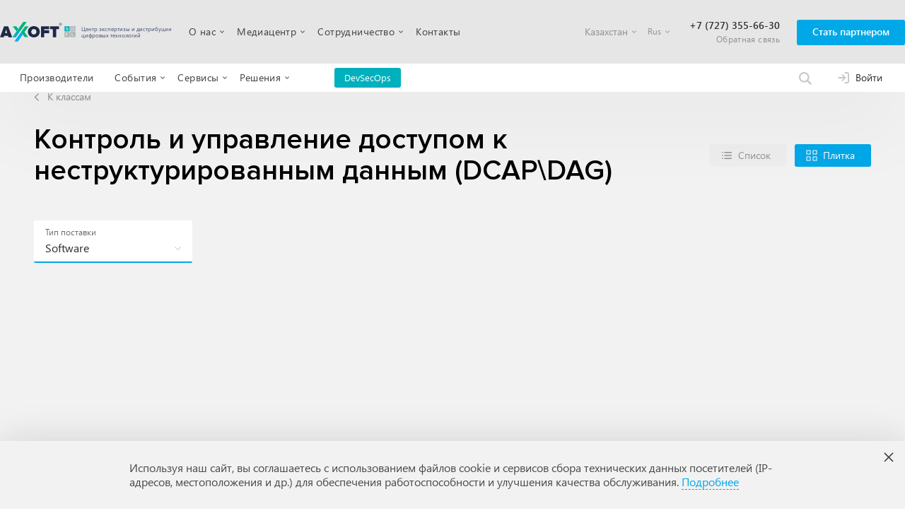

--- FILE ---
content_type: text/html; charset=UTF-8
request_url: https://axoftglobal.com/decisions/kontrol_i_upravleniye_dostupom_k_nestrukturirovannym_dannym_dcap_dag?classId=22123&shipment=1
body_size: 48530
content:
<!DOCTYPE html>
<html>
<head>
    <meta charset="utf-8"/>
         <title>Контроль и управление доступом к неструктурированным данным (DCAP\DAG). Казахстан.</title>
<meta name="description" content="">
<link href="/assets/c0fbf15c/main.min.css" rel="stylesheet">
    <meta name="viewport" content="width=device-width"/>

    <link rel="apple-touch-icon" sizes="180x180" href="/dist/img/favicon/apple-touch-icon.png">
    <link rel="icon" type="image/png" sizes="32x32" href="/dist/img/favicon/favicon-32x32.png">
    <link rel="icon" type="image/png" sizes="16x16" href="/dist/img/favicon/favicon-16x16.png">
    <link rel="manifest" href="/dist/img/favicon/site.webmanifest">
    <link rel="mask-icon" href="/dist/img/favicon/safari-pinned-tab.svg" color="#5bbad5">
    <meta name="msapplication-TileColor" content="#ffffff">
    <meta name="theme-color" content="#ffffff">
    <meta name="cmsmagazine" content="d5fdaae2e783795c41b7b5df1a6739b1"/>

    <!-- GetResponse Analytics -->
    <script type="text/javascript">
    (function(m, o, n, t, e, r, _){
          m['__GetResponseAnalyticsObject'] = e;m[e] = m[e] || function() {(m[e].q = m[e].q || []).push(arguments)};
          r = o.createElement(n);_ = o.getElementsByTagName(n)[0];
          r.async = 1;
          r.src = t;
          r.setAttribute('crossorigin', 'use-credentials');
          _.parentNode .insertBefore(r, _);
      })(window, document, 'script', 'https://email.axoftglobal.com/script/4a85c57c-9a13-407e-901f-629cc4ae31ae/ga.js', 'GrTracking');
    </script>
    <!-- End GetResponse Analytics -->
    <!-- enkod -->
    <script type="text/javascript">
        var script = document.createElement('script');
        script.type = 'text/javascript';
        script.src = '//cdn.enkod.ru/script/enpop.min.js';
        script.async = true;
        var first = document.getElementsByTagName('script')[0];
        first.parentNode.insertBefore(script, first);
        var enKodBox = window.enKodBox = window.enKodBox || {};
        var ekEvents = window.ekEvents || [];
        enKodBox['token'] = 'axoft';
    </script>
    <!-- End enkod -->
    
</head>
<body>
<div id="app" class="t-page__wrapper" :class="{_visible: loadVue}">
    <header-cmp inline-template>
    <header v-if="!$route.path.includes('/lk')" class="pub-header">

        <div class="t-header">
            <div class="t-header-content">
                <div 
    class="burger"
    :class="{open: isBurgerActive}"
    @click.stop="toggleMobileMenu"
>
    <div class="burger__line"></div>
    <div class="burger__line"></div>
    <div class="burger__line"></div>
</div>                <tablet-menu inline-template>
    <div v-if="isTabletHeader" class="t-tablet-menu" :class="{active: isTabletMenuVisible}">
        <div class="t-tablet-menu__block main-block">

            <transition name="fade">
                <div v-if="menuDecision !== -1" class="t-tablet-decision">
                    <div class="t-tablet-menu__block t-tablet-decision__left">
                        <div @click="menuDecision = -1" class="t-tablet-decision__back">
                            <svg width="24" height="24" viewBox="0 0 24 24" fill="none" xmlns="http://www.w3.org/2000/svg">
                                <path fill-rule="evenodd" clip-rule="evenodd" d="M8.99578 12.4601L13.4541 16.7998L14.3999 15.8792L10.4144 11.9998L14.3999 8.1204L13.4541 7.19981L8.99578 11.5395C8.73461 11.7937 8.73461 12.2059 8.99578 12.4601Z" fill="#929292"/>
                            </svg>
                            вернуться назад
                        </div>
                                                                                                                                                                                                                                                                                                                                                                                                                                                                                                                                                                                                                                                                                                                                                                                                                                                                                                                                                                                                                                                                                                                                                                                                                                                                                                                                                                                                                                                                                                                                                                                                                                                                                                                                                                                                                                                                                                                                                                                                                                                                                                                                                                                                                                                                                                    <div class="t-tablet-menu-main__container">
                                            <div class="t-tablet-menu-main__head">
                                                                                                <a v-link href="/decisions?shipment=1" class="t-header-menu-item__head-li">
                                                    Software
                                                </a>
                                            </div>
                                                                                                                                                                                            <div @click="openMenuDes('1', '1')" class="t-tablet-menu-main__item">
                                                        Information Security (Информационная безопасность)
                                                    </div>
                                                                                                    <div @click="openMenuDes('1', '2')" class="t-tablet-menu-main__item">
                                                        Infrastructure (Инфраструктура)
                                                    </div>
                                                                                                    <div @click="openMenuDes('1', '3')" class="t-tablet-menu-main__item">
                                                        Инфраструктура
                                                    </div>
                                                                                                    <div @click="openMenuDes('1', '4')" class="t-tablet-menu-main__item">
                                                        Облачные сервисы
                                                    </div>
                                                                                                    <div @click="openMenuDes('1', '5')" class="t-tablet-menu-main__item">
                                                        Решения для сервис-провайдеров
                                                    </div>
                                                                                                                                    </div>
                                                                                                                                                                                    <div class="t-tablet-menu-main__container">
                                            <div class="t-tablet-menu-main__head">
                                                                                                <a v-link href="/decisions?shipment=4" class="t-header-menu-item__head-li">
                                                    XaaS
                                                </a>
                                            </div>
                                                                                                                                                                                            <div @click="openMenuDes('2')" class="t-tablet-menu-main__item">
                                                        Бизнес-продуктивность
                                                    </div>
                                                                                                    <div @click="openMenuDes('2')" class="t-tablet-menu-main__item">
                                                        Вычислительная и сетевая инфраструктура
                                                    </div>
                                                                                                    <div @click="openMenuDes('2')" class="t-tablet-menu-main__item">
                                                        Защита АСУ ТП
                                                    </div>
                                                                                                    <div @click="openMenuDes('2')" class="t-tablet-menu-main__item">
                                                        Защита сетевой инфраструктуры
                                                    </div>
                                                                                                    <div @click="openMenuDes('2')" class="t-tablet-menu-main__item">
                                                        Комплексная защита от продвинутых угроз
                                                    </div>
                                                                                                    <div @click="openMenuDes('2')" class="t-tablet-menu-main__item">
                                                        Управление данными
                                                    </div>
                                                                                                    <div @click="openMenuDes('2')" class="t-tablet-menu-main__item">
                                                        Управление доступом и защита конечных устройств
                                                    </div>
                                                                                                                                                    <div
                                                        @click="openMenuDes('2', '1')"
                                                        class="t-header-menu-item-des__all _text"
                                                    >
                                                        Смотреть все
                                                    </div>
                                                                                                                                    </div>
                                                                                                                                                                                    <div class="t-tablet-menu-main__container">
                                            <div class="t-tablet-menu-main__head">
                                                                                                <a v-link href="/decisions?shipment=2" class="t-header-menu-item__head-li">
                                                    Hardware
                                                </a>
                                            </div>
                                                                                                                                                                                            <div @click="openMenuDes('3')" class="t-tablet-menu-main__item">
                                                        Вычислительная и сетевая инфраструктура
                                                    </div>
                                                                                                    <div @click="openMenuDes('3')" class="t-tablet-menu-main__item">
                                                        Защита АСУ ТП
                                                    </div>
                                                                                                    <div @click="openMenuDes('3')" class="t-tablet-menu-main__item">
                                                        Защита данных
                                                    </div>
                                                                                                    <div @click="openMenuDes('3')" class="t-tablet-menu-main__item">
                                                        Защита сетевой инфраструктуры
                                                    </div>
                                                                                                    <div @click="openMenuDes('3')" class="t-tablet-menu-main__item">
                                                        Управление доступом и защита конечных устройств
                                                    </div>
                                                                                                    <div @click="openMenuDes('3')" class="t-tablet-menu-main__item">
                                                        Физическая безопасность
                                                    </div>
                                                                                                                                                    <div
                                                        @click="openMenuDes('3', '1')"
                                                        class="t-header-menu-item-des__all _text"
                                                    >
                                                        Смотреть все
                                                    </div>
                                                                                                                                    </div>
                                                                                                                                                                                                </div>
                    <div class="t-tablet-menu__block _12">
                                                                                                                                                                                                                                                                                                                                                                                                                                                                                                                                                                                                                                                                                                                                                                                                                                                                                                                                                                                                                                                                                                                                                                                                                                                                                                                                                                                                                                                                                                                                                                                                                                                                                                                                                                                                                                                                                                                                                                                                                                                                                                                                                                                                                                                            
                                                                                                                                    <template v-if="openMenuDir === '1'">
                                                                                                                                                                    <div
                                                            v-if="menuDecision === parseInt('1', 10)"
                                                            @click="openClasses = parseInt('1', 10)"
                                                            class="t-header-menu-item-des__category"
                                                        >
                                                            Защита АСУ ТП
                                                            <svg width="24" height="24" viewBox="0 0 24 24" fill="none" xmlns="http://www.w3.org/2000/svg">
                                                                <path fill-rule="evenodd" clip-rule="evenodd" d="M15.0042 12.4601L10.5459 16.7998L9.6001 15.8792L13.5856 11.9998L9.6001 8.1204L10.5459 7.19981L15.0042 11.5395C15.2654 11.7937 15.2654 12.2059 15.0042 12.4601Z" fill="#6D6D6D"/>
                                                            </svg>
                                                        </div>
                                                                                                                                                                    <div
                                                            v-if="menuDecision === parseInt('1', 10)"
                                                            @click="openClasses = parseInt('2', 10)"
                                                            class="t-header-menu-item-des__category"
                                                        >
                                                            Защита данных
                                                            <svg width="24" height="24" viewBox="0 0 24 24" fill="none" xmlns="http://www.w3.org/2000/svg">
                                                                <path fill-rule="evenodd" clip-rule="evenodd" d="M15.0042 12.4601L10.5459 16.7998L9.6001 15.8792L13.5856 11.9998L9.6001 8.1204L10.5459 7.19981L15.0042 11.5395C15.2654 11.7937 15.2654 12.2059 15.0042 12.4601Z" fill="#6D6D6D"/>
                                                            </svg>
                                                        </div>
                                                                                                                                                                    <div
                                                            v-if="menuDecision === parseInt('1', 10)"
                                                            @click="openClasses = parseInt('3', 10)"
                                                            class="t-header-menu-item-des__category"
                                                        >
                                                            Защита сетевой инфраструктуры
                                                            <svg width="24" height="24" viewBox="0 0 24 24" fill="none" xmlns="http://www.w3.org/2000/svg">
                                                                <path fill-rule="evenodd" clip-rule="evenodd" d="M15.0042 12.4601L10.5459 16.7998L9.6001 15.8792L13.5856 11.9998L9.6001 8.1204L10.5459 7.19981L15.0042 11.5395C15.2654 11.7937 15.2654 12.2059 15.0042 12.4601Z" fill="#6D6D6D"/>
                                                            </svg>
                                                        </div>
                                                                                                                                                                    <div
                                                            v-if="menuDecision === parseInt('1', 10)"
                                                            @click="openClasses = parseInt('4', 10)"
                                                            class="t-header-menu-item-des__category"
                                                        >
                                                            Комплексная защита от продвинутых угроз
                                                            <svg width="24" height="24" viewBox="0 0 24 24" fill="none" xmlns="http://www.w3.org/2000/svg">
                                                                <path fill-rule="evenodd" clip-rule="evenodd" d="M15.0042 12.4601L10.5459 16.7998L9.6001 15.8792L13.5856 11.9998L9.6001 8.1204L10.5459 7.19981L15.0042 11.5395C15.2654 11.7937 15.2654 12.2059 15.0042 12.4601Z" fill="#6D6D6D"/>
                                                            </svg>
                                                        </div>
                                                                                                                                                                    <div
                                                            v-if="menuDecision === parseInt('1', 10)"
                                                            @click="openClasses = parseInt('5', 10)"
                                                            class="t-header-menu-item-des__category"
                                                        >
                                                            Разработка, эксплуатация и защита приложений (DevSecOps)
                                                            <svg width="24" height="24" viewBox="0 0 24 24" fill="none" xmlns="http://www.w3.org/2000/svg">
                                                                <path fill-rule="evenodd" clip-rule="evenodd" d="M15.0042 12.4601L10.5459 16.7998L9.6001 15.8792L13.5856 11.9998L9.6001 8.1204L10.5459 7.19981L15.0042 11.5395C15.2654 11.7937 15.2654 12.2059 15.0042 12.4601Z" fill="#6D6D6D"/>
                                                            </svg>
                                                        </div>
                                                                                                                                                                    <div
                                                            v-if="menuDecision === parseInt('1', 10)"
                                                            @click="openClasses = parseInt('6', 10)"
                                                            class="t-header-menu-item-des__category"
                                                        >
                                                            Управление доступом и защита конечных устройств
                                                            <svg width="24" height="24" viewBox="0 0 24 24" fill="none" xmlns="http://www.w3.org/2000/svg">
                                                                <path fill-rule="evenodd" clip-rule="evenodd" d="M15.0042 12.4601L10.5459 16.7998L9.6001 15.8792L13.5856 11.9998L9.6001 8.1204L10.5459 7.19981L15.0042 11.5395C15.2654 11.7937 15.2654 12.2059 15.0042 12.4601Z" fill="#6D6D6D"/>
                                                            </svg>
                                                        </div>
                                                                                                    </template>
                                                                                            <template v-if="openMenuDir === '2'">
                                                                                                                                                                    <div
                                                            v-if="menuDecision === parseInt('1', 10)"
                                                            @click="openClasses = parseInt('1', 10)"
                                                            class="t-header-menu-item-des__category"
                                                        >
                                                            Бизнес-продуктивность
                                                            <svg width="24" height="24" viewBox="0 0 24 24" fill="none" xmlns="http://www.w3.org/2000/svg">
                                                                <path fill-rule="evenodd" clip-rule="evenodd" d="M15.0042 12.4601L10.5459 16.7998L9.6001 15.8792L13.5856 11.9998L9.6001 8.1204L10.5459 7.19981L15.0042 11.5395C15.2654 11.7937 15.2654 12.2059 15.0042 12.4601Z" fill="#6D6D6D"/>
                                                            </svg>
                                                        </div>
                                                                                                                                                                    <div
                                                            v-if="menuDecision === parseInt('1', 10)"
                                                            @click="openClasses = parseInt('2', 10)"
                                                            class="t-header-menu-item-des__category"
                                                        >
                                                            Вычислительная и сетевая инфраструктура
                                                            <svg width="24" height="24" viewBox="0 0 24 24" fill="none" xmlns="http://www.w3.org/2000/svg">
                                                                <path fill-rule="evenodd" clip-rule="evenodd" d="M15.0042 12.4601L10.5459 16.7998L9.6001 15.8792L13.5856 11.9998L9.6001 8.1204L10.5459 7.19981L15.0042 11.5395C15.2654 11.7937 15.2654 12.2059 15.0042 12.4601Z" fill="#6D6D6D"/>
                                                            </svg>
                                                        </div>
                                                                                                                                                                    <div
                                                            v-if="menuDecision === parseInt('1', 10)"
                                                            @click="openClasses = parseInt('3', 10)"
                                                            class="t-header-menu-item-des__category"
                                                        >
                                                            Разработка, эксплуатация и защита приложений (DevSecOps)
                                                            <svg width="24" height="24" viewBox="0 0 24 24" fill="none" xmlns="http://www.w3.org/2000/svg">
                                                                <path fill-rule="evenodd" clip-rule="evenodd" d="M15.0042 12.4601L10.5459 16.7998L9.6001 15.8792L13.5856 11.9998L9.6001 8.1204L10.5459 7.19981L15.0042 11.5395C15.2654 11.7937 15.2654 12.2059 15.0042 12.4601Z" fill="#6D6D6D"/>
                                                            </svg>
                                                        </div>
                                                                                                                                                                    <div
                                                            v-if="menuDecision === parseInt('1', 10)"
                                                            @click="openClasses = parseInt('4', 10)"
                                                            class="t-header-menu-item-des__category"
                                                        >
                                                            Управление данными
                                                            <svg width="24" height="24" viewBox="0 0 24 24" fill="none" xmlns="http://www.w3.org/2000/svg">
                                                                <path fill-rule="evenodd" clip-rule="evenodd" d="M15.0042 12.4601L10.5459 16.7998L9.6001 15.8792L13.5856 11.9998L9.6001 8.1204L10.5459 7.19981L15.0042 11.5395C15.2654 11.7937 15.2654 12.2059 15.0042 12.4601Z" fill="#6D6D6D"/>
                                                            </svg>
                                                        </div>
                                                                                                                                                                    <div
                                                            v-if="menuDecision === parseInt('1', 10)"
                                                            @click="openClasses = parseInt('5', 10)"
                                                            class="t-header-menu-item-des__category"
                                                        >
                                                            Цифровизация производства
                                                            <svg width="24" height="24" viewBox="0 0 24 24" fill="none" xmlns="http://www.w3.org/2000/svg">
                                                                <path fill-rule="evenodd" clip-rule="evenodd" d="M15.0042 12.4601L10.5459 16.7998L9.6001 15.8792L13.5856 11.9998L9.6001 8.1204L10.5459 7.19981L15.0042 11.5395C15.2654 11.7937 15.2654 12.2059 15.0042 12.4601Z" fill="#6D6D6D"/>
                                                            </svg>
                                                        </div>
                                                                                                    </template>
                                                                                            <template v-if="openMenuDir === '3'">
                                                                                                                                                                    <div
                                                            v-if="menuDecision === parseInt('1', 10)"
                                                            @click="openClasses = parseInt('1', 10)"
                                                            class="t-header-menu-item-des__category"
                                                        >
                                                            Бизнес-продуктивность
                                                            <svg width="24" height="24" viewBox="0 0 24 24" fill="none" xmlns="http://www.w3.org/2000/svg">
                                                                <path fill-rule="evenodd" clip-rule="evenodd" d="M15.0042 12.4601L10.5459 16.7998L9.6001 15.8792L13.5856 11.9998L9.6001 8.1204L10.5459 7.19981L15.0042 11.5395C15.2654 11.7937 15.2654 12.2059 15.0042 12.4601Z" fill="#6D6D6D"/>
                                                            </svg>
                                                        </div>
                                                                                                                                                                    <div
                                                            v-if="menuDecision === parseInt('1', 10)"
                                                            @click="openClasses = parseInt('2', 10)"
                                                            class="t-header-menu-item-des__category"
                                                        >
                                                            Вычислительная и сетевая инфраструктура
                                                            <svg width="24" height="24" viewBox="0 0 24 24" fill="none" xmlns="http://www.w3.org/2000/svg">
                                                                <path fill-rule="evenodd" clip-rule="evenodd" d="M15.0042 12.4601L10.5459 16.7998L9.6001 15.8792L13.5856 11.9998L9.6001 8.1204L10.5459 7.19981L15.0042 11.5395C15.2654 11.7937 15.2654 12.2059 15.0042 12.4601Z" fill="#6D6D6D"/>
                                                            </svg>
                                                        </div>
                                                                                                                                                                    <div
                                                            v-if="menuDecision === parseInt('1', 10)"
                                                            @click="openClasses = parseInt('3', 10)"
                                                            class="t-header-menu-item-des__category"
                                                        >
                                                            Управление данными
                                                            <svg width="24" height="24" viewBox="0 0 24 24" fill="none" xmlns="http://www.w3.org/2000/svg">
                                                                <path fill-rule="evenodd" clip-rule="evenodd" d="M15.0042 12.4601L10.5459 16.7998L9.6001 15.8792L13.5856 11.9998L9.6001 8.1204L10.5459 7.19981L15.0042 11.5395C15.2654 11.7937 15.2654 12.2059 15.0042 12.4601Z" fill="#6D6D6D"/>
                                                            </svg>
                                                        </div>
                                                                                                    </template>
                                                                                            <template v-if="openMenuDir === '4'">
                                                                                                                                                                    <div
                                                            v-if="menuDecision === parseInt('1', 10)"
                                                            @click="openClasses = parseInt('1', 10)"
                                                            class="t-header-menu-item-des__category"
                                                        >
                                                            Бизнес-продуктивность
                                                            <svg width="24" height="24" viewBox="0 0 24 24" fill="none" xmlns="http://www.w3.org/2000/svg">
                                                                <path fill-rule="evenodd" clip-rule="evenodd" d="M15.0042 12.4601L10.5459 16.7998L9.6001 15.8792L13.5856 11.9998L9.6001 8.1204L10.5459 7.19981L15.0042 11.5395C15.2654 11.7937 15.2654 12.2059 15.0042 12.4601Z" fill="#6D6D6D"/>
                                                            </svg>
                                                        </div>
                                                                                                    </template>
                                                                                            <template v-if="openMenuDir === '5'">
                                                                                                                                                                    <div
                                                            v-if="menuDecision === parseInt('1', 10)"
                                                            @click="openClasses = parseInt('1', 10)"
                                                            class="t-header-menu-item-des__category"
                                                        >
                                                            Защита АСУ ТП
                                                            <svg width="24" height="24" viewBox="0 0 24 24" fill="none" xmlns="http://www.w3.org/2000/svg">
                                                                <path fill-rule="evenodd" clip-rule="evenodd" d="M15.0042 12.4601L10.5459 16.7998L9.6001 15.8792L13.5856 11.9998L9.6001 8.1204L10.5459 7.19981L15.0042 11.5395C15.2654 11.7937 15.2654 12.2059 15.0042 12.4601Z" fill="#6D6D6D"/>
                                                            </svg>
                                                        </div>
                                                                                                                                                                    <div
                                                            v-if="menuDecision === parseInt('1', 10)"
                                                            @click="openClasses = parseInt('2', 10)"
                                                            class="t-header-menu-item-des__category"
                                                        >
                                                            Защита данных
                                                            <svg width="24" height="24" viewBox="0 0 24 24" fill="none" xmlns="http://www.w3.org/2000/svg">
                                                                <path fill-rule="evenodd" clip-rule="evenodd" d="M15.0042 12.4601L10.5459 16.7998L9.6001 15.8792L13.5856 11.9998L9.6001 8.1204L10.5459 7.19981L15.0042 11.5395C15.2654 11.7937 15.2654 12.2059 15.0042 12.4601Z" fill="#6D6D6D"/>
                                                            </svg>
                                                        </div>
                                                                                                                                                                    <div
                                                            v-if="menuDecision === parseInt('1', 10)"
                                                            @click="openClasses = parseInt('3', 10)"
                                                            class="t-header-menu-item-des__category"
                                                        >
                                                            Защита сетевой инфраструктуры
                                                            <svg width="24" height="24" viewBox="0 0 24 24" fill="none" xmlns="http://www.w3.org/2000/svg">
                                                                <path fill-rule="evenodd" clip-rule="evenodd" d="M15.0042 12.4601L10.5459 16.7998L9.6001 15.8792L13.5856 11.9998L9.6001 8.1204L10.5459 7.19981L15.0042 11.5395C15.2654 11.7937 15.2654 12.2059 15.0042 12.4601Z" fill="#6D6D6D"/>
                                                            </svg>
                                                        </div>
                                                                                                                                                                    <div
                                                            v-if="menuDecision === parseInt('1', 10)"
                                                            @click="openClasses = parseInt('4', 10)"
                                                            class="t-header-menu-item-des__category"
                                                        >
                                                            Комплексная защита от продвинутых угроз
                                                            <svg width="24" height="24" viewBox="0 0 24 24" fill="none" xmlns="http://www.w3.org/2000/svg">
                                                                <path fill-rule="evenodd" clip-rule="evenodd" d="M15.0042 12.4601L10.5459 16.7998L9.6001 15.8792L13.5856 11.9998L9.6001 8.1204L10.5459 7.19981L15.0042 11.5395C15.2654 11.7937 15.2654 12.2059 15.0042 12.4601Z" fill="#6D6D6D"/>
                                                            </svg>
                                                        </div>
                                                                                                                                                                    <div
                                                            v-if="menuDecision === parseInt('1', 10)"
                                                            @click="openClasses = parseInt('5', 10)"
                                                            class="t-header-menu-item-des__category"
                                                        >
                                                            Управление доступом и защита конечных устройств
                                                            <svg width="24" height="24" viewBox="0 0 24 24" fill="none" xmlns="http://www.w3.org/2000/svg">
                                                                <path fill-rule="evenodd" clip-rule="evenodd" d="M15.0042 12.4601L10.5459 16.7998L9.6001 15.8792L13.5856 11.9998L9.6001 8.1204L10.5459 7.19981L15.0042 11.5395C15.2654 11.7937 15.2654 12.2059 15.0042 12.4601Z" fill="#6D6D6D"/>
                                                            </svg>
                                                        </div>
                                                                                                    </template>
                                                                                                                                                                                                                                
                                                                                                                                                                                    <div
                                                    v-if="menuDecision === parseInt('2', 10)"
                                                    @click="openClasses = parseInt('1', 10)"
                                                    class="t-header-menu-item-des__category"
                                                >
                                                    Бизнес-продуктивность
                                                    <svg width="24" height="24" viewBox="0 0 24 24" fill="none" xmlns="http://www.w3.org/2000/svg">
                                                        <path fill-rule="evenodd" clip-rule="evenodd" d="M15.0042 12.4601L10.5459 16.7998L9.6001 15.8792L13.5856 11.9998L9.6001 8.1204L10.5459 7.19981L15.0042 11.5395C15.2654 11.7937 15.2654 12.2059 15.0042 12.4601Z" fill="#6D6D6D"/>
                                                    </svg>
                                                </div>
                                                                                                                                            <div
                                                    v-if="menuDecision === parseInt('2', 10)"
                                                    @click="openClasses = parseInt('2', 10)"
                                                    class="t-header-menu-item-des__category"
                                                >
                                                    Вычислительная и сетевая инфраструктура
                                                    <svg width="24" height="24" viewBox="0 0 24 24" fill="none" xmlns="http://www.w3.org/2000/svg">
                                                        <path fill-rule="evenodd" clip-rule="evenodd" d="M15.0042 12.4601L10.5459 16.7998L9.6001 15.8792L13.5856 11.9998L9.6001 8.1204L10.5459 7.19981L15.0042 11.5395C15.2654 11.7937 15.2654 12.2059 15.0042 12.4601Z" fill="#6D6D6D"/>
                                                    </svg>
                                                </div>
                                                                                                                                            <div
                                                    v-if="menuDecision === parseInt('2', 10)"
                                                    @click="openClasses = parseInt('3', 10)"
                                                    class="t-header-menu-item-des__category"
                                                >
                                                    Защита АСУ ТП
                                                    <svg width="24" height="24" viewBox="0 0 24 24" fill="none" xmlns="http://www.w3.org/2000/svg">
                                                        <path fill-rule="evenodd" clip-rule="evenodd" d="M15.0042 12.4601L10.5459 16.7998L9.6001 15.8792L13.5856 11.9998L9.6001 8.1204L10.5459 7.19981L15.0042 11.5395C15.2654 11.7937 15.2654 12.2059 15.0042 12.4601Z" fill="#6D6D6D"/>
                                                    </svg>
                                                </div>
                                                                                                                                            <div
                                                    v-if="menuDecision === parseInt('2', 10)"
                                                    @click="openClasses = parseInt('4', 10)"
                                                    class="t-header-menu-item-des__category"
                                                >
                                                    Защита сетевой инфраструктуры
                                                    <svg width="24" height="24" viewBox="0 0 24 24" fill="none" xmlns="http://www.w3.org/2000/svg">
                                                        <path fill-rule="evenodd" clip-rule="evenodd" d="M15.0042 12.4601L10.5459 16.7998L9.6001 15.8792L13.5856 11.9998L9.6001 8.1204L10.5459 7.19981L15.0042 11.5395C15.2654 11.7937 15.2654 12.2059 15.0042 12.4601Z" fill="#6D6D6D"/>
                                                    </svg>
                                                </div>
                                                                                                                                            <div
                                                    v-if="menuDecision === parseInt('2', 10)"
                                                    @click="openClasses = parseInt('5', 10)"
                                                    class="t-header-menu-item-des__category"
                                                >
                                                    Комплексная защита от продвинутых угроз
                                                    <svg width="24" height="24" viewBox="0 0 24 24" fill="none" xmlns="http://www.w3.org/2000/svg">
                                                        <path fill-rule="evenodd" clip-rule="evenodd" d="M15.0042 12.4601L10.5459 16.7998L9.6001 15.8792L13.5856 11.9998L9.6001 8.1204L10.5459 7.19981L15.0042 11.5395C15.2654 11.7937 15.2654 12.2059 15.0042 12.4601Z" fill="#6D6D6D"/>
                                                    </svg>
                                                </div>
                                                                                                                                            <div
                                                    v-if="menuDecision === parseInt('2', 10)"
                                                    @click="openClasses = parseInt('6', 10)"
                                                    class="t-header-menu-item-des__category"
                                                >
                                                    Управление данными
                                                    <svg width="24" height="24" viewBox="0 0 24 24" fill="none" xmlns="http://www.w3.org/2000/svg">
                                                        <path fill-rule="evenodd" clip-rule="evenodd" d="M15.0042 12.4601L10.5459 16.7998L9.6001 15.8792L13.5856 11.9998L9.6001 8.1204L10.5459 7.19981L15.0042 11.5395C15.2654 11.7937 15.2654 12.2059 15.0042 12.4601Z" fill="#6D6D6D"/>
                                                    </svg>
                                                </div>
                                                                                                                                            <div
                                                    v-if="menuDecision === parseInt('2', 10)"
                                                    @click="openClasses = parseInt('7', 10)"
                                                    class="t-header-menu-item-des__category"
                                                >
                                                    Управление доступом и защита конечных устройств
                                                    <svg width="24" height="24" viewBox="0 0 24 24" fill="none" xmlns="http://www.w3.org/2000/svg">
                                                        <path fill-rule="evenodd" clip-rule="evenodd" d="M15.0042 12.4601L10.5459 16.7998L9.6001 15.8792L13.5856 11.9998L9.6001 8.1204L10.5459 7.19981L15.0042 11.5395C15.2654 11.7937 15.2654 12.2059 15.0042 12.4601Z" fill="#6D6D6D"/>
                                                    </svg>
                                                </div>
                                                                                                                                                                                                                                
                                                                                                                                                                                    <div
                                                    v-if="menuDecision === parseInt('3', 10)"
                                                    @click="openClasses = parseInt('1', 10)"
                                                    class="t-header-menu-item-des__category"
                                                >
                                                    Вычислительная и сетевая инфраструктура
                                                    <svg width="24" height="24" viewBox="0 0 24 24" fill="none" xmlns="http://www.w3.org/2000/svg">
                                                        <path fill-rule="evenodd" clip-rule="evenodd" d="M15.0042 12.4601L10.5459 16.7998L9.6001 15.8792L13.5856 11.9998L9.6001 8.1204L10.5459 7.19981L15.0042 11.5395C15.2654 11.7937 15.2654 12.2059 15.0042 12.4601Z" fill="#6D6D6D"/>
                                                    </svg>
                                                </div>
                                                                                                                                            <div
                                                    v-if="menuDecision === parseInt('3', 10)"
                                                    @click="openClasses = parseInt('2', 10)"
                                                    class="t-header-menu-item-des__category"
                                                >
                                                    Защита АСУ ТП
                                                    <svg width="24" height="24" viewBox="0 0 24 24" fill="none" xmlns="http://www.w3.org/2000/svg">
                                                        <path fill-rule="evenodd" clip-rule="evenodd" d="M15.0042 12.4601L10.5459 16.7998L9.6001 15.8792L13.5856 11.9998L9.6001 8.1204L10.5459 7.19981L15.0042 11.5395C15.2654 11.7937 15.2654 12.2059 15.0042 12.4601Z" fill="#6D6D6D"/>
                                                    </svg>
                                                </div>
                                                                                                                                            <div
                                                    v-if="menuDecision === parseInt('3', 10)"
                                                    @click="openClasses = parseInt('3', 10)"
                                                    class="t-header-menu-item-des__category"
                                                >
                                                    Защита данных
                                                    <svg width="24" height="24" viewBox="0 0 24 24" fill="none" xmlns="http://www.w3.org/2000/svg">
                                                        <path fill-rule="evenodd" clip-rule="evenodd" d="M15.0042 12.4601L10.5459 16.7998L9.6001 15.8792L13.5856 11.9998L9.6001 8.1204L10.5459 7.19981L15.0042 11.5395C15.2654 11.7937 15.2654 12.2059 15.0042 12.4601Z" fill="#6D6D6D"/>
                                                    </svg>
                                                </div>
                                                                                                                                            <div
                                                    v-if="menuDecision === parseInt('3', 10)"
                                                    @click="openClasses = parseInt('4', 10)"
                                                    class="t-header-menu-item-des__category"
                                                >
                                                    Защита сетевой инфраструктуры
                                                    <svg width="24" height="24" viewBox="0 0 24 24" fill="none" xmlns="http://www.w3.org/2000/svg">
                                                        <path fill-rule="evenodd" clip-rule="evenodd" d="M15.0042 12.4601L10.5459 16.7998L9.6001 15.8792L13.5856 11.9998L9.6001 8.1204L10.5459 7.19981L15.0042 11.5395C15.2654 11.7937 15.2654 12.2059 15.0042 12.4601Z" fill="#6D6D6D"/>
                                                    </svg>
                                                </div>
                                                                                                                                            <div
                                                    v-if="menuDecision === parseInt('3', 10)"
                                                    @click="openClasses = parseInt('5', 10)"
                                                    class="t-header-menu-item-des__category"
                                                >
                                                    Управление доступом и защита конечных устройств
                                                    <svg width="24" height="24" viewBox="0 0 24 24" fill="none" xmlns="http://www.w3.org/2000/svg">
                                                        <path fill-rule="evenodd" clip-rule="evenodd" d="M15.0042 12.4601L10.5459 16.7998L9.6001 15.8792L13.5856 11.9998L9.6001 8.1204L10.5459 7.19981L15.0042 11.5395C15.2654 11.7937 15.2654 12.2059 15.0042 12.4601Z" fill="#6D6D6D"/>
                                                    </svg>
                                                </div>
                                                                                                                                            <div
                                                    v-if="menuDecision === parseInt('3', 10)"
                                                    @click="openClasses = parseInt('6', 10)"
                                                    class="t-header-menu-item-des__category"
                                                >
                                                    Физическая безопасность
                                                    <svg width="24" height="24" viewBox="0 0 24 24" fill="none" xmlns="http://www.w3.org/2000/svg">
                                                        <path fill-rule="evenodd" clip-rule="evenodd" d="M15.0042 12.4601L10.5459 16.7998L9.6001 15.8792L13.5856 11.9998L9.6001 8.1204L10.5459 7.19981L15.0042 11.5395C15.2654 11.7937 15.2654 12.2059 15.0042 12.4601Z" fill="#6D6D6D"/>
                                                    </svg>
                                                </div>
                                                                                                                                                                                                                                                                                    </div>
                    <transition-group name="fadeChangeMenu">
                                                                                                                                                                                                                                                                                                                                                                                                                                                                                                                                                                                                                                                                                                                                                                                                                                                                                                                                                                                                                                                                                                                                                                                                                                                                                                                                                                                                                                                                                                                                                                                                                                                                                                                                                                                                                                                                                                                                                                                                                                                                                                                                                                                                                                                            
                                                                                                                                    <template v-if="openMenuDir === '1'">
                                                                                                                                                                    <div
                                                            v-if="menuDecision === parseInt('1', 10) && openClasses === parseInt('1', 10)"
                                                            class="t-header-menu-item-des__classes t-tablet-menu__block"
                                                            :key="'indexTablet11'"
                                                        >
                                                            <div class="t-header-menu-item-des__container">
                                                                                                                                    <div
                                                                        class="t-header-menu-item-des__item"
                                                                        @click="toPage('/decisions/zashchita_asu_tp_ics?classId=52726&amp;shipment=1')"
                                                                    >
                                                                        Защита АСУ ТП (ICS)
                                                                    </div>
                                                                                                                            </div>
                                                            <div @click="toPage('/decisions')" class="t-header-menu-item-des__all">
                                                                Смотреть все решения
                                                            </div>
                                                        </div>
                                                                                                                                                                    <div
                                                            v-if="menuDecision === parseInt('1', 10) && openClasses === parseInt('2', 10)"
                                                            class="t-header-menu-item-des__classes t-tablet-menu__block"
                                                            :key="'indexTablet12'"
                                                        >
                                                            <div class="t-header-menu-item-des__container">
                                                                                                                                    <div
                                                                        class="t-header-menu-item-des__item"
                                                                        @click="toPage('/decisions/rezervnoye_kopirovaniye_i_vosstanovleniye_dannykh_ebrs?classId=52488&amp;shipment=1')"
                                                                    >
                                                                        Резервное копирование и восстановление данных (EBRS)
                                                                    </div>
                                                                                                                            </div>
                                                            <div @click="toPage('/decisions')" class="t-header-menu-item-des__all">
                                                                Смотреть все решения
                                                            </div>
                                                        </div>
                                                                                                                                                                    <div
                                                            v-if="menuDecision === parseInt('1', 10) && openClasses === parseInt('3', 10)"
                                                            class="t-header-menu-item-des__classes t-tablet-menu__block"
                                                            :key="'indexTablet13'"
                                                        >
                                                            <div class="t-header-menu-item-des__container">
                                                                                                                                    <div
                                                                        class="t-header-menu-item-des__item"
                                                                        @click="toPage('/decisions/internet_shlyuzy_i_proksi_servery_swg_proxy?classId=52680&amp;shipment=1')"
                                                                    >
                                                                        Интернет-шлюзы и прокси-серверы (SWG, Proxy)
                                                                    </div>
                                                                                                                            </div>
                                                            <div @click="toPage('/decisions')" class="t-header-menu-item-des__all">
                                                                Смотреть все решения
                                                            </div>
                                                        </div>
                                                                                                                                                                    <div
                                                            v-if="menuDecision === parseInt('1', 10) && openClasses === parseInt('4', 10)"
                                                            class="t-header-menu-item-des__classes t-tablet-menu__block"
                                                            :key="'indexTablet14'"
                                                        >
                                                            <div class="t-header-menu-item-des__container">
                                                                                                                                    <div
                                                                        class="t-header-menu-item-des__item"
                                                                        @click="toPage('/decisions/kiberrazvedka_i_otsenka_effektivnosti_kiberzashchity_tip?classId=52575&amp;shipment=1')"
                                                                    >
                                                                        Киберразведка и оценка эффективности киберзащиты (TIP)
                                                                    </div>
                                                                                                                                    <div
                                                                        class="t-header-menu-item-des__item"
                                                                        @click="toPage('/decisions/rasshirennoye_obnaruzheniye_i_reagirovaniye_na_kiberintsidenty_xdr?classId=52575&amp;shipment=1')"
                                                                    >
                                                                        Расширенное обнаружение и реагирование на киберинциденты (XDR)
                                                                    </div>
                                                                                                                                    <div
                                                                        class="t-header-menu-item-des__item"
                                                                        @click="toPage('/decisions/setevyye_pesochnitsy_sandbox?classId=52575&amp;shipment=1')"
                                                                    >
                                                                        Сетевые песочницы (Sandbox)
                                                                    </div>
                                                                                                                                    <div
                                                                        class="t-header-menu-item-des__item"
                                                                        @click="toPage('/decisions/sistema_obucheniya_i_testirovaniya_sotrudnikov_po_ib?classId=52575&amp;shipment=1')"
                                                                    >
                                                                        Система обучения и тестирования сотрудников по ИБ
                                                                    </div>
                                                                                                                                    <div
                                                                        class="t-header-menu-item-des__item"
                                                                        @click="toPage('/decisions/upravleniye_sobytiyami_i_informatsiyey_o_bezopasnosti_siem?classId=52575&amp;shipment=1')"
                                                                    >
                                                                        Управление событиями и информацией о безопасности (SIEM)
                                                                    </div>
                                                                                                                                    <div
                                                                        class="t-header-menu-item-des__item"
                                                                        @click="toPage('/decisions/upravlyayemoye_obnaruzheniye_i_reagirovaniye_mdr?classId=52575&amp;shipment=1')"
                                                                    >
                                                                        Управляемое обнаружение и реагирование (MDR)
                                                                    </div>
                                                                                                                            </div>
                                                            <div @click="toPage('/decisions')" class="t-header-menu-item-des__all">
                                                                Смотреть все решения
                                                            </div>
                                                        </div>
                                                                                                                                                                    <div
                                                            v-if="menuDecision === parseInt('1', 10) && openClasses === parseInt('5', 10)"
                                                            class="t-header-menu-item-des__classes t-tablet-menu__block"
                                                            :key="'indexTablet15'"
                                                        >
                                                            <div class="t-header-menu-item-des__container">
                                                                                                                                    <div
                                                                        class="t-header-menu-item-des__item"
                                                                        @click="toPage('/decisions/middleware_svyazuyushcheye_po?classId=52830&amp;shipment=1')"
                                                                    >
                                                                        Middleware - Связующее ПО
                                                                    </div>
                                                                                                                                    <div
                                                                        class="t-header-menu-item-des__item"
                                                                        @click="toPage('/decisions/instrumenty_i_servisy_dlya_razrabotchikov_dev_tools?classId=52830&amp;shipment=1')"
                                                                    >
                                                                        Инструменты и сервисы для разработчиков (Dev Tools)
                                                                    </div>
                                                                                                                                    <div
                                                                        class="t-header-menu-item-des__item"
                                                                        @click="toPage('/decisions/monitoring_proizvoditel_nosti_prilozheniy_apm?classId=52830&amp;shipment=1')"
                                                                    >
                                                                        Мониторинг производительности приложений (APM)
                                                                    </div>
                                                                                                                            </div>
                                                            <div @click="toPage('/decisions')" class="t-header-menu-item-des__all">
                                                                Смотреть все решения
                                                            </div>
                                                        </div>
                                                                                                                                                                    <div
                                                            v-if="menuDecision === parseInt('1', 10) && openClasses === parseInt('6', 10)"
                                                            class="t-header-menu-item-des__classes t-tablet-menu__block"
                                                            :key="'indexTablet16'"
                                                        >
                                                            <div class="t-header-menu-item-des__container">
                                                                                                                                    <div
                                                                        class="t-header-menu-item-des__item"
                                                                        @click="toPage('/decisions/zashchita_konechnykh_ustroystv_epp?classId=52532&amp;shipment=1')"
                                                                    >
                                                                        Защита конечных устройств (EPP)
                                                                    </div>
                                                                                                                                    <div
                                                                        class="t-header-menu-item-des__item"
                                                                        @click="toPage('/decisions/zashchita_pochtovykh_serverov?classId=52532&amp;shipment=1')"
                                                                    >
                                                                        Защита почтовых серверов
                                                                    </div>
                                                                                                                                    <div
                                                                        class="t-header-menu-item-des__item"
                                                                        @click="toPage('/decisions/kompleksnaya_zashchita_fizicheskikh_i_virtual_nykh_serverov_vps_spp?classId=52532&amp;shipment=1')"
                                                                    >
                                                                        Комплексная защита физических и виртуальных серверов (VPS &amp; SPP)
                                                                    </div>
                                                                                                                            </div>
                                                            <div @click="toPage('/decisions')" class="t-header-menu-item-des__all">
                                                                Смотреть все решения
                                                            </div>
                                                        </div>
                                                                                                    </template>
                                                                                            <template v-if="openMenuDir === '2'">
                                                                                                                                                                    <div
                                                            v-if="menuDecision === parseInt('1', 10) && openClasses === parseInt('1', 10)"
                                                            class="t-header-menu-item-des__classes t-tablet-menu__block"
                                                            :key="'indexTablet11'"
                                                        >
                                                            <div class="t-header-menu-item-des__container">
                                                                                                                                    <div
                                                                        class="t-header-menu-item-des__item"
                                                                        @click="toPage('/decisions/kommunikatsionnoye_po_uc?classId=52879&amp;shipment=1')"
                                                                    >
                                                                        Коммуникационное ПО (UC)
                                                                    </div>
                                                                                                                                    <div
                                                                        class="t-header-menu-item-des__item"
                                                                        @click="toPage('/decisions/korporativnyye_pochtovyye_sistemy?classId=52879&amp;shipment=1')"
                                                                    >
                                                                        Корпоративные почтовые системы
                                                                    </div>
                                                                                                                            </div>
                                                            <div @click="toPage('/decisions')" class="t-header-menu-item-des__all">
                                                                Смотреть все решения
                                                            </div>
                                                        </div>
                                                                                                                                                                    <div
                                                            v-if="menuDecision === parseInt('1', 10) && openClasses === parseInt('2', 10)"
                                                            class="t-header-menu-item-des__classes t-tablet-menu__block"
                                                            :key="'indexTablet12'"
                                                        >
                                                            <div class="t-header-menu-item-des__container">
                                                                                                                                    <div
                                                                        class="t-header-menu-item-des__item"
                                                                        @click="toPage('/decisions/operatsionnyye_sistemy?classId=52701&amp;shipment=1')"
                                                                    >
                                                                        Операционные системы
                                                                    </div>
                                                                                                                                    <div
                                                                        class="t-header-menu-item-des__item"
                                                                        @click="toPage('/decisions/sistemy_virtualizatsii_svi?classId=52701&amp;shipment=1')"
                                                                    >
                                                                        Системы Виртуализации (SVI)
                                                                    </div>
                                                                                                                            </div>
                                                            <div @click="toPage('/decisions')" class="t-header-menu-item-des__all">
                                                                Смотреть все решения
                                                            </div>
                                                        </div>
                                                                                                                                                                    <div
                                                            v-if="menuDecision === parseInt('1', 10) && openClasses === parseInt('3', 10)"
                                                            class="t-header-menu-item-des__classes t-tablet-menu__block"
                                                            :key="'indexTablet13'"
                                                        >
                                                            <div class="t-header-menu-item-des__container">
                                                                                                                                    <div
                                                                        class="t-header-menu-item-des__item"
                                                                        @click="toPage('/decisions/middleware_svyazuyushcheye_po?classId=52830&amp;shipment=1')"
                                                                    >
                                                                        Middleware - Связующее ПО
                                                                    </div>
                                                                                                                                    <div
                                                                        class="t-header-menu-item-des__item"
                                                                        @click="toPage('/decisions/instrumenty_i_servisy_dlya_razrabotchikov_dev_tools?classId=52830&amp;shipment=1')"
                                                                    >
                                                                        Инструменты и сервисы для разработчиков (Dev Tools)
                                                                    </div>
                                                                                                                                    <div
                                                                        class="t-header-menu-item-des__item"
                                                                        @click="toPage('/decisions/monitoring_proizvoditel_nosti_prilozheniy_apm?classId=52830&amp;shipment=1')"
                                                                    >
                                                                        Мониторинг производительности приложений (APM)
                                                                    </div>
                                                                                                                            </div>
                                                            <div @click="toPage('/decisions')" class="t-header-menu-item-des__all">
                                                                Смотреть все решения
                                                            </div>
                                                        </div>
                                                                                                                                                                    <div
                                                            v-if="menuDecision === parseInt('1', 10) && openClasses === parseInt('4', 10)"
                                                            class="t-header-menu-item-des__classes t-tablet-menu__block"
                                                            :key="'indexTablet14'"
                                                        >
                                                            <div class="t-header-menu-item-des__container">
                                                                                                                                    <div
                                                                        class="t-header-menu-item-des__item"
                                                                        @click="toPage('/decisions/sistema_upravleniya_bazami_dannykh_subd_dbms?classId=52872&amp;shipment=1')"
                                                                    >
                                                                        Система управления базами данных (СУБД, DBMS)
                                                                    </div>
                                                                                                                            </div>
                                                            <div @click="toPage('/decisions')" class="t-header-menu-item-des__all">
                                                                Смотреть все решения
                                                            </div>
                                                        </div>
                                                                                                                                                                    <div
                                                            v-if="menuDecision === parseInt('1', 10) && openClasses === parseInt('5', 10)"
                                                            class="t-header-menu-item-des__classes t-tablet-menu__block"
                                                            :key="'indexTablet15'"
                                                        >
                                                            <div class="t-header-menu-item-des__container">
                                                                                                                                    <div
                                                                        class="t-header-menu-item-des__item"
                                                                        @click="toPage('/decisions/portfel_noye_upravleniye_proyektami_ppm?classId=52826&amp;shipment=1')"
                                                                    >
                                                                        Портфельное управление проектами (PPM)
                                                                    </div>
                                                                                                                            </div>
                                                            <div @click="toPage('/decisions')" class="t-header-menu-item-des__all">
                                                                Смотреть все решения
                                                            </div>
                                                        </div>
                                                                                                    </template>
                                                                                            <template v-if="openMenuDir === '3'">
                                                                                                                                                                    <div
                                                            v-if="menuDecision === parseInt('1', 10) && openClasses === parseInt('1', 10)"
                                                            class="t-header-menu-item-des__classes t-tablet-menu__block"
                                                            :key="'indexTablet11'"
                                                        >
                                                            <div class="t-header-menu-item-des__container">
                                                                                                                                    <div
                                                                        class="t-header-menu-item-des__item"
                                                                        @click="toPage('/decisions/kommunikatsionnoye_po_uc?classId=52879&amp;shipment=1')"
                                                                    >
                                                                        Коммуникационное ПО (UC)
                                                                    </div>
                                                                                                                                    <div
                                                                        class="t-header-menu-item-des__item"
                                                                        @click="toPage('/decisions/korporativnyye_pochtovyye_sistemy?classId=52879&amp;shipment=1')"
                                                                    >
                                                                        Корпоративные почтовые системы
                                                                    </div>
                                                                                                                            </div>
                                                            <div @click="toPage('/decisions')" class="t-header-menu-item-des__all">
                                                                Смотреть все решения
                                                            </div>
                                                        </div>
                                                                                                                                                                    <div
                                                            v-if="menuDecision === parseInt('1', 10) && openClasses === parseInt('2', 10)"
                                                            class="t-header-menu-item-des__classes t-tablet-menu__block"
                                                            :key="'indexTablet12'"
                                                        >
                                                            <div class="t-header-menu-item-des__container">
                                                                                                                                    <div
                                                                        class="t-header-menu-item-des__item"
                                                                        @click="toPage('/decisions/operatsionnyye_sistemy?classId=52701&amp;shipment=1')"
                                                                    >
                                                                        Операционные системы
                                                                    </div>
                                                                                                                                    <div
                                                                        class="t-header-menu-item-des__item"
                                                                        @click="toPage('/decisions/sistemy_virtualizatsii_svi?classId=52701&amp;shipment=1')"
                                                                    >
                                                                        Системы Виртуализации (SVI)
                                                                    </div>
                                                                                                                            </div>
                                                            <div @click="toPage('/decisions')" class="t-header-menu-item-des__all">
                                                                Смотреть все решения
                                                            </div>
                                                        </div>
                                                                                                                                                                    <div
                                                            v-if="menuDecision === parseInt('1', 10) && openClasses === parseInt('3', 10)"
                                                            class="t-header-menu-item-des__classes t-tablet-menu__block"
                                                            :key="'indexTablet13'"
                                                        >
                                                            <div class="t-header-menu-item-des__container">
                                                                                                                                    <div
                                                                        class="t-header-menu-item-des__item"
                                                                        @click="toPage('/decisions/sistema_upravleniya_bazami_dannykh_subd_dbms?classId=52872&amp;shipment=1')"
                                                                    >
                                                                        Система управления базами данных (СУБД, DBMS)
                                                                    </div>
                                                                                                                            </div>
                                                            <div @click="toPage('/decisions')" class="t-header-menu-item-des__all">
                                                                Смотреть все решения
                                                            </div>
                                                        </div>
                                                                                                    </template>
                                                                                            <template v-if="openMenuDir === '4'">
                                                                                                                                                                    <div
                                                            v-if="menuDecision === parseInt('1', 10) && openClasses === parseInt('1', 10)"
                                                            class="t-header-menu-item-des__classes t-tablet-menu__block"
                                                            :key="'indexTablet11'"
                                                        >
                                                            <div class="t-header-menu-item-des__container">
                                                                                                                                    <div
                                                                        class="t-header-menu-item-des__item"
                                                                        @click="toPage('/decisions/kommunikatsionnoye_po_uc?classId=52879&amp;shipment=1')"
                                                                    >
                                                                        Коммуникационное ПО (UC)
                                                                    </div>
                                                                                                                                    <div
                                                                        class="t-header-menu-item-des__item"
                                                                        @click="toPage('/decisions/korporativnyye_pochtovyye_sistemy?classId=52879&amp;shipment=1')"
                                                                    >
                                                                        Корпоративные почтовые системы
                                                                    </div>
                                                                                                                            </div>
                                                            <div @click="toPage('/decisions')" class="t-header-menu-item-des__all">
                                                                Смотреть все решения
                                                            </div>
                                                        </div>
                                                                                                    </template>
                                                                                            <template v-if="openMenuDir === '5'">
                                                                                                                                                                    <div
                                                            v-if="menuDecision === parseInt('1', 10) && openClasses === parseInt('1', 10)"
                                                            class="t-header-menu-item-des__classes t-tablet-menu__block"
                                                            :key="'indexTablet11'"
                                                        >
                                                            <div class="t-header-menu-item-des__container">
                                                                                                                                    <div
                                                                        class="t-header-menu-item-des__item"
                                                                        @click="toPage('/decisions/zashchita_asu_tp_ics?classId=52726&amp;shipment=1')"
                                                                    >
                                                                        Защита АСУ ТП (ICS)
                                                                    </div>
                                                                                                                            </div>
                                                            <div @click="toPage('/decisions')" class="t-header-menu-item-des__all">
                                                                Смотреть все решения
                                                            </div>
                                                        </div>
                                                                                                                                                                    <div
                                                            v-if="menuDecision === parseInt('1', 10) && openClasses === parseInt('2', 10)"
                                                            class="t-header-menu-item-des__classes t-tablet-menu__block"
                                                            :key="'indexTablet12'"
                                                        >
                                                            <div class="t-header-menu-item-des__container">
                                                                                                                                    <div
                                                                        class="t-header-menu-item-des__item"
                                                                        @click="toPage('/decisions/rezervnoye_kopirovaniye_i_vosstanovleniye_dannykh_ebrs?classId=52488&amp;shipment=1')"
                                                                    >
                                                                        Резервное копирование и восстановление данных (EBRS)
                                                                    </div>
                                                                                                                            </div>
                                                            <div @click="toPage('/decisions')" class="t-header-menu-item-des__all">
                                                                Смотреть все решения
                                                            </div>
                                                        </div>
                                                                                                                                                                    <div
                                                            v-if="menuDecision === parseInt('1', 10) && openClasses === parseInt('3', 10)"
                                                            class="t-header-menu-item-des__classes t-tablet-menu__block"
                                                            :key="'indexTablet13'"
                                                        >
                                                            <div class="t-header-menu-item-des__container">
                                                                                                                                    <div
                                                                        class="t-header-menu-item-des__item"
                                                                        @click="toPage('/decisions/internet_shlyuzy_i_proksi_servery_swg_proxy?classId=52680&amp;shipment=1')"
                                                                    >
                                                                        Интернет-шлюзы и прокси-серверы (SWG, Proxy)
                                                                    </div>
                                                                                                                            </div>
                                                            <div @click="toPage('/decisions')" class="t-header-menu-item-des__all">
                                                                Смотреть все решения
                                                            </div>
                                                        </div>
                                                                                                                                                                    <div
                                                            v-if="menuDecision === parseInt('1', 10) && openClasses === parseInt('4', 10)"
                                                            class="t-header-menu-item-des__classes t-tablet-menu__block"
                                                            :key="'indexTablet14'"
                                                        >
                                                            <div class="t-header-menu-item-des__container">
                                                                                                                                    <div
                                                                        class="t-header-menu-item-des__item"
                                                                        @click="toPage('/decisions/kiberrazvedka_i_otsenka_effektivnosti_kiberzashchity_tip?classId=52575&amp;shipment=1')"
                                                                    >
                                                                        Киберразведка и оценка эффективности киберзащиты (TIP)
                                                                    </div>
                                                                                                                                    <div
                                                                        class="t-header-menu-item-des__item"
                                                                        @click="toPage('/decisions/rasshirennoye_obnaruzheniye_i_reagirovaniye_na_kiberintsidenty_xdr?classId=52575&amp;shipment=1')"
                                                                    >
                                                                        Расширенное обнаружение и реагирование на киберинциденты (XDR)
                                                                    </div>
                                                                                                                                    <div
                                                                        class="t-header-menu-item-des__item"
                                                                        @click="toPage('/decisions/setevyye_pesochnitsy_sandbox?classId=52575&amp;shipment=1')"
                                                                    >
                                                                        Сетевые песочницы (Sandbox)
                                                                    </div>
                                                                                                                                    <div
                                                                        class="t-header-menu-item-des__item"
                                                                        @click="toPage('/decisions/sistema_obucheniya_i_testirovaniya_sotrudnikov_po_ib?classId=52575&amp;shipment=1')"
                                                                    >
                                                                        Система обучения и тестирования сотрудников по ИБ
                                                                    </div>
                                                                                                                                    <div
                                                                        class="t-header-menu-item-des__item"
                                                                        @click="toPage('/decisions/upravleniye_sobytiyami_i_informatsiyey_o_bezopasnosti_siem?classId=52575&amp;shipment=1')"
                                                                    >
                                                                        Управление событиями и информацией о безопасности (SIEM)
                                                                    </div>
                                                                                                                                    <div
                                                                        class="t-header-menu-item-des__item"
                                                                        @click="toPage('/decisions/upravlyayemoye_obnaruzheniye_i_reagirovaniye_mdr?classId=52575&amp;shipment=1')"
                                                                    >
                                                                        Управляемое обнаружение и реагирование (MDR)
                                                                    </div>
                                                                                                                            </div>
                                                            <div @click="toPage('/decisions')" class="t-header-menu-item-des__all">
                                                                Смотреть все решения
                                                            </div>
                                                        </div>
                                                                                                                                                                    <div
                                                            v-if="menuDecision === parseInt('1', 10) && openClasses === parseInt('5', 10)"
                                                            class="t-header-menu-item-des__classes t-tablet-menu__block"
                                                            :key="'indexTablet15'"
                                                        >
                                                            <div class="t-header-menu-item-des__container">
                                                                                                                                    <div
                                                                        class="t-header-menu-item-des__item"
                                                                        @click="toPage('/decisions/zashchita_konechnykh_ustroystv_epp?classId=52532&amp;shipment=1')"
                                                                    >
                                                                        Защита конечных устройств (EPP)
                                                                    </div>
                                                                                                                                    <div
                                                                        class="t-header-menu-item-des__item"
                                                                        @click="toPage('/decisions/zashchita_pochtovykh_serverov?classId=52532&amp;shipment=1')"
                                                                    >
                                                                        Защита почтовых серверов
                                                                    </div>
                                                                                                                                    <div
                                                                        class="t-header-menu-item-des__item"
                                                                        @click="toPage('/decisions/kompleksnaya_zashchita_fizicheskikh_i_virtual_nykh_serverov_vps_spp?classId=52532&amp;shipment=1')"
                                                                    >
                                                                        Комплексная защита физических и виртуальных серверов (VPS &amp; SPP)
                                                                    </div>
                                                                                                                            </div>
                                                            <div @click="toPage('/decisions')" class="t-header-menu-item-des__all">
                                                                Смотреть все решения
                                                            </div>
                                                        </div>
                                                                                                    </template>
                                                                                    
                                                                                                                                            
                                                                                                                                                                                    <div
                                                    v-if="menuDecision === parseInt('2', 10) && openClasses === parseInt('1', 10)"
                                                    class="t-header-menu-item-des__classes t-tablet-menu__block"
                                                    :key="'indexTablet21'"
                                                >
                                                    <div class="t-header-menu-item-des__container">
                                                                                                                    <div
                                                                class="t-header-menu-item-des__item"
                                                                @click="toPage('/decisions/upravleniye_biznes_protsessami_bpm?classId=52638&amp;shipment=4')"
                                                            >
                                                                Управление бизнес-процессами (BPM)
                                                            </div>
                                                                                                            </div>
                                                    <div @click="toPage('/decisions')" class="t-header-menu-item-des__all">
                                                        Смотреть все решения
                                                    </div>
                                                </div>
                                                                                                                                            <div
                                                    v-if="menuDecision === parseInt('2', 10) && openClasses === parseInt('2', 10)"
                                                    class="t-header-menu-item-des__classes t-tablet-menu__block"
                                                    :key="'indexTablet22'"
                                                >
                                                    <div class="t-header-menu-item-des__container">
                                                                                                                    <div
                                                                class="t-header-menu-item-des__item"
                                                                @click="toPage('/decisions/operatsionnyye_sistemy?classId=52704&amp;shipment=4')"
                                                            >
                                                                Операционные системы
                                                            </div>
                                                                                                                    <div
                                                                class="t-header-menu-item-des__item"
                                                                @click="toPage('/decisions/sistemy_virtualizatsii_svi?classId=52704&amp;shipment=4')"
                                                            >
                                                                Системы Виртуализации (SVI)
                                                            </div>
                                                                                                            </div>
                                                    <div @click="toPage('/decisions')" class="t-header-menu-item-des__all">
                                                        Смотреть все решения
                                                    </div>
                                                </div>
                                                                                                                                            <div
                                                    v-if="menuDecision === parseInt('2', 10) && openClasses === parseInt('3', 10)"
                                                    class="t-header-menu-item-des__classes t-tablet-menu__block"
                                                    :key="'indexTablet23'"
                                                >
                                                    <div class="t-header-menu-item-des__container">
                                                                                                                    <div
                                                                class="t-header-menu-item-des__item"
                                                                @click="toPage('/decisions/zashchita_asu_tp_ics?classId=52729&amp;shipment=4')"
                                                            >
                                                                Защита АСУ ТП (ICS)
                                                            </div>
                                                                                                            </div>
                                                    <div @click="toPage('/decisions')" class="t-header-menu-item-des__all">
                                                        Смотреть все решения
                                                    </div>
                                                </div>
                                                                                                                                            <div
                                                    v-if="menuDecision === parseInt('2', 10) && openClasses === parseInt('4', 10)"
                                                    class="t-header-menu-item-des__classes t-tablet-menu__block"
                                                    :key="'indexTablet24'"
                                                >
                                                    <div class="t-header-menu-item-des__container">
                                                                                                                    <div
                                                                class="t-header-menu-item-des__item"
                                                                @click="toPage('/decisions/internet_shlyuzy_i_proksi_servery_swg_proxy?classId=52683&amp;shipment=4')"
                                                            >
                                                                Интернет-шлюзы и прокси-серверы (SWG, Proxy)
                                                            </div>
                                                                                                            </div>
                                                    <div @click="toPage('/decisions')" class="t-header-menu-item-des__all">
                                                        Смотреть все решения
                                                    </div>
                                                </div>
                                                                                                                                            <div
                                                    v-if="menuDecision === parseInt('2', 10) && openClasses === parseInt('5', 10)"
                                                    class="t-header-menu-item-des__classes t-tablet-menu__block"
                                                    :key="'indexTablet25'"
                                                >
                                                    <div class="t-header-menu-item-des__container">
                                                                                                                    <div
                                                                class="t-header-menu-item-des__item"
                                                                @click="toPage('/decisions/kiberrazvedka_i_otsenka_effektivnosti_kiberzashchity_tip?classId=52578&amp;shipment=4')"
                                                            >
                                                                Киберразведка и оценка эффективности киберзащиты (TIP)
                                                            </div>
                                                                                                                    <div
                                                                class="t-header-menu-item-des__item"
                                                                @click="toPage('/decisions/rasshirennoye_obnaruzheniye_i_reagirovaniye_na_kiberintsidenty_xdr?classId=52578&amp;shipment=4')"
                                                            >
                                                                Расширенное обнаружение и реагирование на киберинциденты (XDR)
                                                            </div>
                                                                                                                    <div
                                                                class="t-header-menu-item-des__item"
                                                                @click="toPage('/decisions/setevyye_pesochnitsy_sandbox?classId=52578&amp;shipment=4')"
                                                            >
                                                                Сетевые песочницы (Sandbox)
                                                            </div>
                                                                                                                    <div
                                                                class="t-header-menu-item-des__item"
                                                                @click="toPage('/decisions/sistema_obucheniya_i_testirovaniya_sotrudnikov_po_ib?classId=52578&amp;shipment=4')"
                                                            >
                                                                Система обучения и тестирования сотрудников по ИБ
                                                            </div>
                                                                                                                    <div
                                                                class="t-header-menu-item-des__item"
                                                                @click="toPage('/decisions/upravleniye_sobytiyami_i_informatsiyey_o_bezopasnosti_siem?classId=52578&amp;shipment=4')"
                                                            >
                                                                Управление событиями и информацией о безопасности (SIEM)
                                                            </div>
                                                                                                                    <div
                                                                class="t-header-menu-item-des__item"
                                                                @click="toPage('/decisions/upravlyayemoye_obnaruzheniye_i_reagirovaniye_mdr?classId=52578&amp;shipment=4')"
                                                            >
                                                                Управляемое обнаружение и реагирование (MDR)
                                                            </div>
                                                                                                            </div>
                                                    <div @click="toPage('/decisions')" class="t-header-menu-item-des__all">
                                                        Смотреть все решения
                                                    </div>
                                                </div>
                                                                                                                                            <div
                                                    v-if="menuDecision === parseInt('2', 10) && openClasses === parseInt('6', 10)"
                                                    class="t-header-menu-item-des__classes t-tablet-menu__block"
                                                    :key="'indexTablet26'"
                                                >
                                                    <div class="t-header-menu-item-des__container">
                                                                                                                    <div
                                                                class="t-header-menu-item-des__item"
                                                                @click="toPage('/decisions/sistema_upravleniya_bazami_dannykh_subd_dbms?classId=52875&amp;shipment=4')"
                                                            >
                                                                Система управления базами данных (СУБД, DBMS)
                                                            </div>
                                                                                                            </div>
                                                    <div @click="toPage('/decisions')" class="t-header-menu-item-des__all">
                                                        Смотреть все решения
                                                    </div>
                                                </div>
                                                                                                                                            <div
                                                    v-if="menuDecision === parseInt('2', 10) && openClasses === parseInt('7', 10)"
                                                    class="t-header-menu-item-des__classes t-tablet-menu__block"
                                                    :key="'indexTablet27'"
                                                >
                                                    <div class="t-header-menu-item-des__container">
                                                                                                                    <div
                                                                class="t-header-menu-item-des__item"
                                                                @click="toPage('/decisions/zashchita_konechnykh_ustroystv_epp?classId=52535&amp;shipment=4')"
                                                            >
                                                                Защита конечных устройств (EPP)
                                                            </div>
                                                                                                                    <div
                                                                class="t-header-menu-item-des__item"
                                                                @click="toPage('/decisions/zashchita_pochtovykh_serverov?classId=52535&amp;shipment=4')"
                                                            >
                                                                Защита почтовых серверов
                                                            </div>
                                                                                                                    <div
                                                                class="t-header-menu-item-des__item"
                                                                @click="toPage('/decisions/kompleksnaya_zashchita_fizicheskikh_i_virtual_nykh_serverov_vps_spp?classId=52535&amp;shipment=4')"
                                                            >
                                                                Комплексная защита физических и виртуальных серверов (VPS &amp; SPP)
                                                            </div>
                                                                                                            </div>
                                                    <div @click="toPage('/decisions')" class="t-header-menu-item-des__all">
                                                        Смотреть все решения
                                                    </div>
                                                </div>
                                                                                    
                                                                                                                                            
                                                                                                                                                                                    <div
                                                    v-if="menuDecision === parseInt('3', 10) && openClasses === parseInt('1', 10)"
                                                    class="t-header-menu-item-des__classes t-tablet-menu__block"
                                                    :key="'indexTablet31'"
                                                >
                                                    <div class="t-header-menu-item-des__container">
                                                                                                                    <div
                                                                class="t-header-menu-item-des__item"
                                                                @click="toPage('/decisions/mobil_nyye_ustroystva?classId=53107&amp;shipment=2')"
                                                            >
                                                                Мобильные устройства
                                                            </div>
                                                                                                                    <div
                                                                class="t-header-menu-item-des__item"
                                                                @click="toPage('/decisions/tonkiye_kliyenty?classId=53107&amp;shipment=2')"
                                                            >
                                                                Тонкие клиенты
                                                            </div>
                                                                                                            </div>
                                                    <div @click="toPage('/decisions')" class="t-header-menu-item-des__all">
                                                        Смотреть все решения
                                                    </div>
                                                </div>
                                                                                                                                            <div
                                                    v-if="menuDecision === parseInt('3', 10) && openClasses === parseInt('2', 10)"
                                                    class="t-header-menu-item-des__classes t-tablet-menu__block"
                                                    :key="'indexTablet32'"
                                                >
                                                    <div class="t-header-menu-item-des__container">
                                                                                                                    <div
                                                                class="t-header-menu-item-des__item"
                                                                @click="toPage('/decisions/zashchita_asu_tp_ics?classId=52677&amp;shipment=2')"
                                                            >
                                                                Защита АСУ ТП (ICS)
                                                            </div>
                                                                                                            </div>
                                                    <div @click="toPage('/decisions')" class="t-header-menu-item-des__all">
                                                        Смотреть все решения
                                                    </div>
                                                </div>
                                                                                                                                            <div
                                                    v-if="menuDecision === parseInt('3', 10) && openClasses === parseInt('3', 10)"
                                                    class="t-header-menu-item-des__classes t-tablet-menu__block"
                                                    :key="'indexTablet33'"
                                                >
                                                    <div class="t-header-menu-item-des__container">
                                                                                                                    <div
                                                                class="t-header-menu-item-des__item"
                                                                @click="toPage('/decisions/kriptograficheskaya_zashchita_informatsii_skzi_cipf?classId=52723&amp;shipment=2')"
                                                            >
                                                                Криптографическая защита информации (СКЗИ, CIPF)
                                                            </div>
                                                                                                            </div>
                                                    <div @click="toPage('/decisions')" class="t-header-menu-item-des__all">
                                                        Смотреть все решения
                                                    </div>
                                                </div>
                                                                                                                                            <div
                                                    v-if="menuDecision === parseInt('3', 10) && openClasses === parseInt('4', 10)"
                                                    class="t-header-menu-item-des__classes t-tablet-menu__block"
                                                    :key="'indexTablet34'"
                                                >
                                                    <div class="t-header-menu-item-des__container">
                                                                                                                    <div
                                                                class="t-header-menu-item-des__item"
                                                                @click="toPage('/decisions/sd_wan_upravleniye_trafikom_vo_vneshnikh_setyakh?classId=52500&amp;shipment=2')"
                                                            >
                                                                SD-WAN - Управление трафиком во внешних сетях
                                                            </div>
                                                                                                                    <div
                                                                class="t-header-menu-item-des__item"
                                                                @click="toPage('/decisions/virtual_naya_chastnaya_set_vpn?classId=52500&amp;shipment=2')"
                                                            >
                                                                Виртуальная частная сеть (VPN)
                                                            </div>
                                                                                                                    <div
                                                                class="t-header-menu-item-des__item"
                                                                @click="toPage('/decisions/mezhsetevoy_ekran_ili_unifitsirovannaya_zashchita_ot_setevykh_ugroz_fw_utm_2?classId=52500&amp;shipment=2')"
                                                            >
                                                                Межсетевой экран или Унифицированная защита от сетевых угроз (FW, UTM)
                                                            </div>
                                                                                                            </div>
                                                    <div @click="toPage('/decisions')" class="t-header-menu-item-des__all">
                                                        Смотреть все решения
                                                    </div>
                                                </div>
                                                                                                                                            <div
                                                    v-if="menuDecision === parseInt('3', 10) && openClasses === parseInt('5', 10)"
                                                    class="t-header-menu-item-des__classes t-tablet-menu__block"
                                                    :key="'indexTablet35'"
                                                >
                                                    <div class="t-header-menu-item-des__container">
                                                                                                                    <div
                                                                class="t-header-menu-item-des__item"
                                                                @click="toPage('/decisions/autentifikatsiya_pol_zovateley_ua?classId=52511&amp;shipment=2')"
                                                            >
                                                                Аутентификация пользователей (UA)
                                                            </div>
                                                                                                            </div>
                                                    <div @click="toPage('/decisions')" class="t-header-menu-item-des__all">
                                                        Смотреть все решения
                                                    </div>
                                                </div>
                                                                                                                                            <div
                                                    v-if="menuDecision === parseInt('3', 10) && openClasses === parseInt('6', 10)"
                                                    class="t-header-menu-item-des__classes t-tablet-menu__block"
                                                    :key="'indexTablet36'"
                                                >
                                                    <div class="t-header-menu-item-des__container">
                                                                                                                    <div
                                                                class="t-header-menu-item-des__item"
                                                                @click="toPage('/decisions/antidron?classId=53192&amp;shipment=2')"
                                                            >
                                                                Антидрон
                                                            </div>
                                                                                                            </div>
                                                    <div @click="toPage('/decisions')" class="t-header-menu-item-des__all">
                                                        Смотреть все решения
                                                    </div>
                                                </div>
                                                                                    
                                                                                                                                                                                                </transition-group>
                </div>
            </transition>

            <search-cmp inline-template>
    <form
        v-if="!isMobile && !isTabletHeader"
        class="t-header-search"
        :class="{_open: activeSearch}"
        @submit.prevent="submitSearch()"
    >
        <input
            class="t-header-search__input"
            type="text"
            v-model="searchText"
            placeholder="Введите запрос"
        >
        <div class="t-header-search__svg-container">
            <transition name="fadeChange">
                <div key="search1" v-if="!activeSearch" @click="activeSearch = true" class="t-header-search__svg">
                    <svg opacity="0.5" width="18" height="18" viewBox="0 0 18 18" fill="none" xmlns="http://www.w3.org/2000/svg">
                        <path d="M17.8568 16.2345L13.203 11.5807C14.0782 10.377 14.5958 8.8965 14.5958 7.2975C14.5958 3.27375 11.322 0 7.2975 0C3.27375 0 0 3.27375 0 7.2975C0 11.322 3.27375 14.595 7.2975 14.595C8.823 14.595 10.2397 14.1247 11.4128 13.3215L16.0912 18L17.8568 16.2345ZM2.1405 7.2975C2.1405 4.4535 4.45425 2.13975 7.29825 2.13975C10.1423 2.13975 12.456 4.4535 12.456 7.2975C12.456 10.1415 10.1423 12.4552 7.29825 12.4552C4.4535 12.4552 2.1405 10.1415 2.1405 7.2975Z" fill="#929292"/>
                    </svg>
                </div>
                <div key="serach2" v-else @click="activeSearch = false" class="t-header-search__svg _close">
                    <svg width="18" height="18" viewBox="0 0 18 18" fill="none" xmlns="http://www.w3.org/2000/svg">
                        <rect x="9.11084" y="2" width="1.25696" height="10.0556" transform="rotate(45 9.11084 2)" fill="#929292"/>
                        <rect x="9.99902" y="9.11133" width="1.25696" height="10.0556" transform="rotate(135 9.99902 9.11133)" fill="#929292"/>
                    </svg>
                </div>
            </transition>
        </div>
    </form>
    <form
        v-else
        @submit.prevent="submitSearch()"
        class="t-tablet-menu-search bottom-margin"
        :class="{'left-margin': isTabletHeader}"
    >
        <svg @click="submitSearch()" viewBox="0 0 18 18" fill="none" xmlns="http://www.w3.org/2000/svg">
            <path d="M17.8568 16.2345L13.203 11.5807C14.0782 10.377 14.5958 8.8965 14.5958 7.2975C14.5958 3.27375 11.322 0 7.2975 0C3.27375 0 0 3.27375 0 7.2975C0 11.322 3.27375 14.595 7.2975 14.595C8.823 14.595 10.2397 14.1247 11.4128 13.3215L16.0912 18L17.8568 16.2345ZM2.1405 7.2975C2.1405 4.4535 4.45425 2.13975 7.29825 2.13975C10.1423 2.13975 12.456 4.4535 12.456 7.2975C12.456 10.1415 10.1423 12.4552 7.29825 12.4552C4.4535 12.4552 2.1405 10.1415 2.1405 7.2975Z"/>
        </svg>
        <input v-model="searchText" placeholder="Поиск" type="text">
    </form>
</search-cmp>

            <template v-if="isAuth">
    <a :href="`${$router.history.base}/lk`" class="t-lk-button left-margin bottom-margin">
        <svg class="_auth" viewBox="0 0 18 18" fill="none" xmlns="http://www.w3.org/2000/svg">
            <path d="M14.25 5.25075C14.25 8.1495 11.8995 10.5008 9 10.5008C6.1005 10.5008 3.75 8.1495 3.75 5.25075C3.75 2.3505 6.1005 0 9 0C11.8995 0 14.25 2.3505 14.25 5.25075ZM13.0515 10.6357C11.922 11.4885 10.521 12.0007 9 12.0007C7.4775 12.0007 6.07575 11.487 4.94475 10.6342C1.89075 11.979 0 16.1663 0 18H18C18 16.1828 16.05 11.9955 13.0515 10.6357Z" fill="#929292"/>
        </svg>
        <span>Личный кабинет</span>
    </a>
    <a :href="linkLogout" class="t-lk-button left-margin bottom-margin">
        <svg width="18" height="18" viewBox="0 0 18 18" fill="none" xmlns="http://www.w3.org/2000/svg">
            <path d="M6.6665 2H3.55539C3.14283 2 2.74717 2.16389 2.45545 2.45561C2.16373 2.74733 1.99984 3.143 1.99984 3.55556V14.4444C1.99984 14.857 2.16373 15.2527 2.45545 15.5444C2.74717 15.8361 3.14283 16 3.55539 16H6.6665" stroke="#929292" stroke-width="1.8" stroke-linecap="round" stroke-linejoin="round"/>
            <path d="M12.1111 12.8889L16 8.99997L12.1111 5.11108" stroke="#929292" stroke-width="1.8" stroke-linecap="round" stroke-linejoin="round"/>
            <path d="M15.9998 9H6.6665" stroke="#929292" stroke-width="1.8" stroke-linecap="round" stroke-linejoin="round"/>
        </svg>
        <span>Выйти</span>
    </a>
</template>
<template v-else>
    <a :href="linkAuth" class="t-lk-button left-margin bottom-margin">
        <svg width="18" height="18" viewBox="0 0 18 18" fill="none" xmlns="http://www.w3.org/2000/svg">
            <path d="M11.3333 2H14.4444C14.857 2 15.2527 2.16389 15.5444 2.45561C15.8361 2.74733 16 3.143 16 3.55556V14.4444C16 14.857 15.8361 15.2527 15.5444 15.5444C15.2527 15.8361 14.857 16 14.4444 16H11.3333" stroke="#929292" stroke-width="1.8" stroke-linecap="round" stroke-linejoin="round"/>
            <path d="M7.44444 12.8891L11.3333 9.00022L7.44444 5.11133" stroke="#929292" stroke-width="1.8" stroke-linecap="round" stroke-linejoin="round"/>
            <path d="M11.3333 9H2" stroke="#929292" stroke-width="1.8" stroke-linecap="round" stroke-linejoin="round"/>
        </svg>
        <span>Войти</span>
    </a>
</template>

            <div class="t-tablet-menu-main bottom-margin">
                                                            <div
                            class="t-tablet-menu-main__item arrow _first"
                            :class="{active: isVisibleSubmenu()('1')}"
                            @click.self="setActiveTabletSubmenuIndex('1')"
                        >
                            <span>О нас</span>
                            <transition name="fade">
                                <div
                                    class="t-tablet-menu-main__submenu"
                                    v-if="isVisibleSubmenu()('1')"
                                >
                                                                            
                                                                                                                            <a v-link href="/career" class="t-tablet-menu-main__item">
                                                Карьера
                                            </a>
                                                                                                                    
                                                                                                                            <a v-link href="/reviews" class="t-tablet-menu-main__item">
                                                Отзывы
                                            </a>
                                                                                                                    
                                                                                                                            <a v-link href="/about" class="t-tablet-menu-main__item">
                                                О Компании
                                            </a>
                                                                                                            </div>
                            </transition>
                        </div>
                                                                                <div
                            class="t-tablet-menu-main__item arrow _first"
                            :class="{active: isVisibleSubmenu()('2')}"
                            @click.self="setActiveTabletSubmenuIndex('2')"
                        >
                            <span>Медиацентр</span>
                            <transition name="fade">
                                <div
                                    class="t-tablet-menu-main__submenu"
                                    v-if="isVisibleSubmenu()('2')"
                                >
                                                                            
                                                                                                                            <a v-link href="/news" class="t-tablet-menu-main__item">
                                                Новости
                                            </a>
                                                                                                                    
                                                                                                                            <a v-link href="/cases" class="t-tablet-menu-main__item">
                                                Кейсы
                                            </a>
                                                                                                                    
                                                                                                                            <a v-link href="/press-center" class="t-tablet-menu-main__item">
                                                О Медиацентре
                                            </a>
                                                                                                            </div>
                            </transition>
                        </div>
                                                                                <div
                            class="t-tablet-menu-main__item arrow _first"
                            :class="{active: isVisibleSubmenu()('3')}"
                            @click.self="setActiveTabletSubmenuIndex('3')"
                        >
                            <span>Сотрудничество</span>
                            <transition name="fade">
                                <div
                                    class="t-tablet-menu-main__submenu"
                                    v-if="isVisibleSubmenu()('3')"
                                >
                                                                            
                                                                                                                            <a v-link href="/become-partner" class="t-tablet-menu-main__item">
                                                Стать партнером
                                            </a>
                                                                                                                    
                                                                                                                            <a v-link href="/become-vendor" class="t-tablet-menu-main__item">
                                                Стать вендором
                                            </a>
                                                                                                            </div>
                            </transition>
                        </div>
                                                                                <a v-link href="/contacts" class="t-tablet-menu-main__item _first">
                            Контакты
                        </a>
                                                                                <a v-link href="/vendors" class="t-tablet-menu-main__item _first">
                            Производители
                        </a>
                                                                                <div
                            class="t-tablet-menu-main__item arrow _first"
                            :class="{active: isVisibleSubmenu()('6')}"
                            @click.self="setActiveTabletSubmenuIndex('6')"
                        >
                            <span>События</span>
                            <transition name="fade">
                                <div
                                    class="t-tablet-menu-main__submenu"
                                    v-if="isVisibleSubmenu()('6')"
                                >
                                                                            
                                                                                                                            <a v-link href="/events" class="t-tablet-menu-main__item">
                                                Мероприятия
                                            </a>
                                                                                                                    
                                                                                                                            <a v-link href="/promotions" class="t-tablet-menu-main__item">
                                                Акции
                                            </a>
                                                                                                            </div>
                            </transition>
                        </div>
                                                                                <div
                            class="t-tablet-menu-main__item arrow _first"
                            :class="{active: isVisibleSubmenu()('7')}"
                            @click.self="setActiveTabletSubmenuIndex('7')"
                        >
                            <span>Сервисы</span>
                            <transition name="fade">
                                <div
                                    class="t-tablet-menu-main__submenu _big"
                                    v-if="isVisibleSubmenu()('7')"
                                >
                                                                            
                                                                                                                            <div class="t-tablet-menu-main__container">
                                                <div class="t-tablet-menu-main__head">
                                                                                                        <a v-link href="/services/distributsiya" class="t-header-menu-item__head-li">
                                                        Дистрибуция
                                                    </a>
                                                </div>
                                                                                                                                                            <a v-link href="/services/logistika" class="t-tablet-menu-main__item">
                                                            Логистика
                                                        </a>
                                                                                                                                                </div>

                                                                                                                                                            
                                                                                                                            <div class="t-tablet-menu-main__container">
                                                <div class="t-tablet-menu-main__head">
                                                                                                        <a v-link href="/services/professional_nyye_i_upravlyayemyye_servisy" class="t-header-menu-item__head-li">
                                                        Профессиональные и управляемые сервисы
                                                    </a>
                                                </div>
                                                                                                                                                            <a v-link href="/services/audit" class="t-tablet-menu-main__item">
                                                            Аудит
                                                        </a>
                                                                                                                                                                                                                <a v-link href="/services/integration" class="t-tablet-menu-main__item">
                                                            Внедрение
                                                        </a>
                                                                                                                                                </div>

                                                                                                                                                            
                                                                                                                            <div class="t-tablet-menu-main__container">
                                                <div class="t-tablet-menu-main__head">
                                                                                                        <a v-link href="/services/expertise" class="t-header-menu-item__head-li">
                                                        Центр экспертизы
                                                    </a>
                                                </div>
                                                                                                                                                            <a v-link href="/services/marketing" class="t-tablet-menu-main__item">
                                                            Маркетинговая экспертиза
                                                        </a>
                                                                                                                                                                                                                <a v-link href="/services/sales" class="t-tablet-menu-main__item">
                                                            Экспертиза Axoft в области продаж
                                                        </a>
                                                                                                                                                </div>

                                                                                                                                                    </div>
                            </transition>
                        </div>
                                                                                <div
                            class="t-tablet-menu-main__item arrow _first"
                            :class="{active: isVisibleSubmenu()('8')}"
                            @click.self="setActiveTabletSubmenuIndex('8')"
                        >
                            <span>Решения</span>
                            <transition name="fade">
                                <div
                                    class="t-tablet-menu-main__submenu _big"
                                    v-if="isVisibleSubmenu()('8')"
                                >
                                                                            
                                                                                                                            <div class="t-tablet-menu-main__container">
                                                <div class="t-tablet-menu-main__head">
                                                                                                        <a v-link href="/decisions?shipment=1" class="t-header-menu-item__head-li">
                                                        Software
                                                    </a>
                                                </div>
                                                                                                                                                                                                            <div @click="openMenuDes('1', '1')" class="t-tablet-menu-main__item">
                                                            Information Security (Информационная безопасность)
                                                        </div>
                                                                                                            <div @click="openMenuDes('1', '2')" class="t-tablet-menu-main__item">
                                                            Infrastructure (Инфраструктура)
                                                        </div>
                                                                                                            <div @click="openMenuDes('1', '3')" class="t-tablet-menu-main__item">
                                                            Инфраструктура
                                                        </div>
                                                                                                            <div @click="openMenuDes('1', '4')" class="t-tablet-menu-main__item">
                                                            Облачные сервисы
                                                        </div>
                                                                                                            <div @click="openMenuDes('1', '5')" class="t-tablet-menu-main__item">
                                                            Решения для сервис-провайдеров
                                                        </div>
                                                                                                                                                </div>

                                                                                                                    
                                                                                                                            <div class="t-tablet-menu-main__container">
                                                <div class="t-tablet-menu-main__head">
                                                                                                        <a v-link href="/decisions?shipment=4" class="t-header-menu-item__head-li">
                                                        XaaS
                                                    </a>
                                                </div>
                                                                                                                                                                                                            <div @click="openMenuDes('2')" class="t-tablet-menu-main__item">
                                                            Бизнес-продуктивность
                                                        </div>
                                                                                                            <div @click="openMenuDes('2')" class="t-tablet-menu-main__item">
                                                            Вычислительная и сетевая инфраструктура
                                                        </div>
                                                                                                            <div @click="openMenuDes('2')" class="t-tablet-menu-main__item">
                                                            Защита АСУ ТП
                                                        </div>
                                                                                                            <div @click="openMenuDes('2')" class="t-tablet-menu-main__item">
                                                            Защита сетевой инфраструктуры
                                                        </div>
                                                                                                            <div @click="openMenuDes('2')" class="t-tablet-menu-main__item">
                                                            Комплексная защита от продвинутых угроз
                                                        </div>
                                                                                                            <div @click="openMenuDes('2')" class="t-tablet-menu-main__item">
                                                            Управление данными
                                                        </div>
                                                                                                            <div @click="openMenuDes('2')" class="t-tablet-menu-main__item">
                                                            Управление доступом и защита конечных устройств
                                                        </div>
                                                                                                                                                                <div
                                                            @click="openMenuDes('2', '1')"
                                                            class="t-header-menu-item-des__all _text"
                                                        >
                                                            Смотреть все
                                                        </div>
                                                                                                                                                </div>

                                                                                                                    
                                                                                                                            <div class="t-tablet-menu-main__container">
                                                <div class="t-tablet-menu-main__head">
                                                                                                        <a v-link href="/decisions?shipment=2" class="t-header-menu-item__head-li">
                                                        Hardware
                                                    </a>
                                                </div>
                                                                                                                                                                                                            <div @click="openMenuDes('3')" class="t-tablet-menu-main__item">
                                                            Вычислительная и сетевая инфраструктура
                                                        </div>
                                                                                                            <div @click="openMenuDes('3')" class="t-tablet-menu-main__item">
                                                            Защита АСУ ТП
                                                        </div>
                                                                                                            <div @click="openMenuDes('3')" class="t-tablet-menu-main__item">
                                                            Защита данных
                                                        </div>
                                                                                                            <div @click="openMenuDes('3')" class="t-tablet-menu-main__item">
                                                            Защита сетевой инфраструктуры
                                                        </div>
                                                                                                            <div @click="openMenuDes('3')" class="t-tablet-menu-main__item">
                                                            Управление доступом и защита конечных устройств
                                                        </div>
                                                                                                            <div @click="openMenuDes('3')" class="t-tablet-menu-main__item">
                                                            Физическая безопасность
                                                        </div>
                                                                                                                                                                <div
                                                            @click="openMenuDes('3', '1')"
                                                            class="t-header-menu-item-des__all _text"
                                                        >
                                                            Смотреть все
                                                        </div>
                                                                                                                                                </div>

                                                                                                            </div>
                            </transition>
                        </div>
                                                                                <a v-link href="" class="t-tablet-menu-main__item _first">
                            
                        </a>
                                                </div>
                        <a v-link :href="$root.linkB2bPlatform" class="t-header-anti t-btn _green _small left-margin">
                DevSecOps
            </a>
                        <div class="t-social left-margin">
    <div class="t-social__title">Соц.сети</div>
    <div class="t-social__container">
                    <a 
                href="https://ru.linkedin.com/company/axoft-jsc" 
                target="_blank"
                class="t-social__item"
                >
                <img 
                    src="/uploads/2022/04/27/linkedin_wo_white_626935861db9e.png" 
                    alt="linkedin"
                >
            </a>
            </div>
</div>                    <div class="t-tablet-menu__copyright left-margin">
                <span>© 2020 Все права защищены</span>
            </div>
        </div>
    </div>
</tablet-menu>
                <mobile-menu inline-template>
    <div class="t-mobile-menu__container">

        <transition name="fade">
            <div v-if="menuName !== null" class="t-mobile-decision">
                <div @click="menuName = null" class="t-tablet-decision__back">
                    <svg width="24" height="24" viewBox="0 0 24 24" fill="none" xmlns="http://www.w3.org/2000/svg">
                        <path fill-rule="evenodd" clip-rule="evenodd" d="M8.99578 12.4601L13.4541 16.7998L14.3999 15.8792L10.4144 11.9998L14.3999 8.1204L13.4541 7.19981L8.99578 11.5395C8.73461 11.7937 8.73461 12.2059 8.99578 12.4601Z" fill="#929292"/>
                    </svg>
                    вернуться назад
                </div>
                                                                                        
                                                                                
                                                                                
                                                                                                                                                                
                                                                                
                                                                                
                                                                                                                                                                
                                                                                
                                                                                                                                                                                                                                        
                                                                                
                                                                                                                                                                
                                                            <template v-if="menuName === 'services'">
                                    <div class="t-tablet-menu-main__container">
                                        <div class="t-tablet-menu-main__head">
                                                                                        <a v-link href="/services/distributsiya" class="t-header-menu-item__head-li">
                                                Дистрибуция
                                            </a>
                                        </div>
                                                                                                                                    <a v-link href="/services/logistika" class="t-tablet-menu-main__item">
                                                    Логистика
                                                </a>
                                                                                                                        </div>
                                </template>

                                                                                
                                                            <template v-if="menuName === 'services'">
                                    <div class="t-tablet-menu-main__container">
                                        <div class="t-tablet-menu-main__head">
                                                                                        <a v-link href="/services/professional_nyye_i_upravlyayemyye_servisy" class="t-header-menu-item__head-li">
                                                Профессиональные и управляемые сервисы
                                            </a>
                                        </div>
                                                                                                                                    <a v-link href="/services/audit" class="t-tablet-menu-main__item">
                                                    Аудит
                                                </a>
                                                                                                                                                                                <a v-link href="/services/integration" class="t-tablet-menu-main__item">
                                                    Внедрение
                                                </a>
                                                                                                                        </div>
                                </template>

                                                                                
                                                            <template v-if="menuName === 'services'">
                                    <div class="t-tablet-menu-main__container">
                                        <div class="t-tablet-menu-main__head">
                                                                                        <a v-link href="/services/expertise" class="t-header-menu-item__head-li">
                                                Центр экспертизы
                                            </a>
                                        </div>
                                                                                                                                    <a v-link href="/services/marketing" class="t-tablet-menu-main__item">
                                                    Маркетинговая экспертиза
                                                </a>
                                                                                                                                                                                <a v-link href="/services/sales" class="t-tablet-menu-main__item">
                                                    Экспертиза Axoft в области продаж
                                                </a>
                                                                                                                        </div>
                                </template>

                                                                                                                                                                
                                                            <template v-if="menuName === 'decisions'">
                                    <div class="t-tablet-menu-main__container">
                                        <div class="t-tablet-menu-main__head">
                                                                                        <a v-link href="/decisions?shipment=1" class="t-header-menu-item__head-li">
                                                Software
                                            </a>
                                        </div>
                                                                                                                                                                                                                            <div
                                                    @click="clickMenuDecisions('1', '1')"
                                                    class="t-tablet-menu-main__item"
                                                >
                                                    Information Security (Информационная безопасность)
                                                </div>
                                                                                                                                            <div
                                                    @click="clickMenuDecisions('1', '2')"
                                                    class="t-tablet-menu-main__item"
                                                >
                                                    Infrastructure (Инфраструктура)
                                                </div>
                                                                                                                                            <div
                                                    @click="clickMenuDecisions('1', '3')"
                                                    class="t-tablet-menu-main__item"
                                                >
                                                    Инфраструктура
                                                </div>
                                                                                                                                            <div
                                                    @click="clickMenuDecisions('1', '4')"
                                                    class="t-tablet-menu-main__item"
                                                >
                                                    Облачные сервисы
                                                </div>
                                                                                                                                            <div
                                                    @click="clickMenuDecisions('1', '5')"
                                                    class="t-tablet-menu-main__item"
                                                >
                                                    Решения для сервис-провайдеров
                                                </div>
                                                                                                                        </div>
                                </template>

                                                                                
                                                            <template v-if="menuName === 'decisions'">
                                    <div class="t-tablet-menu-main__container">
                                        <div class="t-tablet-menu-main__head">
                                                                                        <a v-link href="/decisions?shipment=4" class="t-header-menu-item__head-li">
                                                XaaS
                                            </a>
                                        </div>
                                                                                                                                                                                                                            <div
                                                    @click="clickMenuDecisions('2', '1')"
                                                    class="t-tablet-menu-main__item"
                                                >
                                                    Бизнес-продуктивность
                                                </div>
                                                                                                                                            <div
                                                    @click="clickMenuDecisions('2', '2')"
                                                    class="t-tablet-menu-main__item"
                                                >
                                                    Вычислительная и сетевая инфраструктура
                                                </div>
                                                                                                                                            <div
                                                    @click="clickMenuDecisions('2', '3')"
                                                    class="t-tablet-menu-main__item"
                                                >
                                                    Защита АСУ ТП
                                                </div>
                                                                                                                                            <div
                                                    @click="clickMenuDecisions('2', '4')"
                                                    class="t-tablet-menu-main__item"
                                                >
                                                    Защита сетевой инфраструктуры
                                                </div>
                                                                                                                                            <div
                                                    @click="clickMenuDecisions('2', '5')"
                                                    class="t-tablet-menu-main__item"
                                                >
                                                    Комплексная защита от продвинутых угроз
                                                </div>
                                                                                                                                            <div
                                                    @click="clickMenuDecisions('2', '6')"
                                                    class="t-tablet-menu-main__item"
                                                >
                                                    Управление данными
                                                </div>
                                                                                                                                            <div
                                                    @click="clickMenuDecisions('2', '7')"
                                                    class="t-tablet-menu-main__item"
                                                >
                                                    Управление доступом и защита конечных устройств
                                                </div>
                                                                                                                        </div>
                                </template>

                                                                                
                                                            <template v-if="menuName === 'decisions'">
                                    <div class="t-tablet-menu-main__container">
                                        <div class="t-tablet-menu-main__head">
                                                                                        <a v-link href="/decisions?shipment=2" class="t-header-menu-item__head-li">
                                                Hardware
                                            </a>
                                        </div>
                                                                                                                                                                                                                            <div
                                                    @click="clickMenuDecisions('3', '1')"
                                                    class="t-tablet-menu-main__item"
                                                >
                                                    Вычислительная и сетевая инфраструктура
                                                </div>
                                                                                                                                            <div
                                                    @click="clickMenuDecisions('3', '2')"
                                                    class="t-tablet-menu-main__item"
                                                >
                                                    Защита АСУ ТП
                                                </div>
                                                                                                                                            <div
                                                    @click="clickMenuDecisions('3', '3')"
                                                    class="t-tablet-menu-main__item"
                                                >
                                                    Защита данных
                                                </div>
                                                                                                                                            <div
                                                    @click="clickMenuDecisions('3', '4')"
                                                    class="t-tablet-menu-main__item"
                                                >
                                                    Защита сетевой инфраструктуры
                                                </div>
                                                                                                                                            <div
                                                    @click="clickMenuDecisions('3', '5')"
                                                    class="t-tablet-menu-main__item"
                                                >
                                                    Управление доступом и защита конечных устройств
                                                </div>
                                                                                                                                            <div
                                                    @click="clickMenuDecisions('3', '6')"
                                                    class="t-tablet-menu-main__item"
                                                >
                                                    Физическая безопасность
                                                </div>
                                                                                                                        </div>
                                </template>

                                                                                                                                        </div>
        </transition>

        <transition-group name="fadeChangeMenu">
                                                                                                                                                                                                                                                                                                                                                                                                                                                                                                                                                                                                                                                                                                                                                                                                                                                                                                                                                                                                                                                                                                                                                                                                                                                                                                                                                                                                            
                                                                                                <template v-if="openClasses === '1'">
                                                                                                                                <div
                                                v-if="menuIndex === '1' && openClasses === '1'"
                                                class="t-mobile-decision"
                                                :key="'indexMobile11'"
                                            >
                                                <div
                                                    v-if="menuIndex === '1'"
                                                    @click="openClasses = -1"
                                                    class="t-tablet-decision__back _bottom"
                                                >
                                                    <svg width="24" height="24" viewBox="0 0 24 24" fill="none" xmlns="http://www.w3.org/2000/svg">
                                                        <path fill-rule="evenodd" clip-rule="evenodd" d="M8.99578 12.4601L13.4541 16.7998L14.3999 15.8792L10.4144 11.9998L14.3999 8.1204L13.4541 7.19981L8.99578 11.5395C8.73461 11.7937 8.73461 12.2059 8.99578 12.4601Z" fill="#929292"/>
                                                    </svg>
                                                    Information Security (Информационная безопасность)
                                                </div>
                                                <div class="t-header-menu-item-des__container">
                                                                                                            <div
                                                            class="t-header-menu-item-des__item"
                                                            @click="openMenuCategory('1')"
                                                        >
                                                            Защита АСУ ТП
                                                        </div>
                                                                                                            <div
                                                            class="t-header-menu-item-des__item"
                                                            @click="openMenuCategory('2')"
                                                        >
                                                            Защита данных
                                                        </div>
                                                                                                            <div
                                                            class="t-header-menu-item-des__item"
                                                            @click="openMenuCategory('3')"
                                                        >
                                                            Защита сетевой инфраструктуры
                                                        </div>
                                                                                                            <div
                                                            class="t-header-menu-item-des__item"
                                                            @click="openMenuCategory('4')"
                                                        >
                                                            Комплексная защита от продвинутых угроз
                                                        </div>
                                                                                                            <div
                                                            class="t-header-menu-item-des__item"
                                                            @click="openMenuCategory('5')"
                                                        >
                                                            Разработка, эксплуатация и защита приложений (DevSecOps)
                                                        </div>
                                                                                                            <div
                                                            class="t-header-menu-item-des__item"
                                                            @click="openMenuCategory('6')"
                                                        >
                                                            Управление доступом и защита конечных устройств
                                                        </div>
                                                                                                    </div>
                                            </div>
                                                                                                                                <div
                                                v-if="menuIndex === '1' && openClasses === '2'"
                                                class="t-mobile-decision"
                                                :key="'indexMobile12'"
                                            >
                                                <div
                                                    v-if="menuIndex === '1'"
                                                    @click="openClasses = -1"
                                                    class="t-tablet-decision__back _bottom"
                                                >
                                                    <svg width="24" height="24" viewBox="0 0 24 24" fill="none" xmlns="http://www.w3.org/2000/svg">
                                                        <path fill-rule="evenodd" clip-rule="evenodd" d="M8.99578 12.4601L13.4541 16.7998L14.3999 15.8792L10.4144 11.9998L14.3999 8.1204L13.4541 7.19981L8.99578 11.5395C8.73461 11.7937 8.73461 12.2059 8.99578 12.4601Z" fill="#929292"/>
                                                    </svg>
                                                    Information Security (Информационная безопасность)
                                                </div>
                                                <div class="t-header-menu-item-des__container">
                                                                                                            <div
                                                            class="t-header-menu-item-des__item"
                                                            @click="openMenuCategory('1')"
                                                        >
                                                            Защита АСУ ТП
                                                        </div>
                                                                                                            <div
                                                            class="t-header-menu-item-des__item"
                                                            @click="openMenuCategory('2')"
                                                        >
                                                            Защита данных
                                                        </div>
                                                                                                            <div
                                                            class="t-header-menu-item-des__item"
                                                            @click="openMenuCategory('3')"
                                                        >
                                                            Защита сетевой инфраструктуры
                                                        </div>
                                                                                                            <div
                                                            class="t-header-menu-item-des__item"
                                                            @click="openMenuCategory('4')"
                                                        >
                                                            Комплексная защита от продвинутых угроз
                                                        </div>
                                                                                                            <div
                                                            class="t-header-menu-item-des__item"
                                                            @click="openMenuCategory('5')"
                                                        >
                                                            Разработка, эксплуатация и защита приложений (DevSecOps)
                                                        </div>
                                                                                                            <div
                                                            class="t-header-menu-item-des__item"
                                                            @click="openMenuCategory('6')"
                                                        >
                                                            Управление доступом и защита конечных устройств
                                                        </div>
                                                                                                    </div>
                                            </div>
                                                                                                                                <div
                                                v-if="menuIndex === '1' && openClasses === '3'"
                                                class="t-mobile-decision"
                                                :key="'indexMobile13'"
                                            >
                                                <div
                                                    v-if="menuIndex === '1'"
                                                    @click="openClasses = -1"
                                                    class="t-tablet-decision__back _bottom"
                                                >
                                                    <svg width="24" height="24" viewBox="0 0 24 24" fill="none" xmlns="http://www.w3.org/2000/svg">
                                                        <path fill-rule="evenodd" clip-rule="evenodd" d="M8.99578 12.4601L13.4541 16.7998L14.3999 15.8792L10.4144 11.9998L14.3999 8.1204L13.4541 7.19981L8.99578 11.5395C8.73461 11.7937 8.73461 12.2059 8.99578 12.4601Z" fill="#929292"/>
                                                    </svg>
                                                    Information Security (Информационная безопасность)
                                                </div>
                                                <div class="t-header-menu-item-des__container">
                                                                                                            <div
                                                            class="t-header-menu-item-des__item"
                                                            @click="openMenuCategory('1')"
                                                        >
                                                            Защита АСУ ТП
                                                        </div>
                                                                                                            <div
                                                            class="t-header-menu-item-des__item"
                                                            @click="openMenuCategory('2')"
                                                        >
                                                            Защита данных
                                                        </div>
                                                                                                            <div
                                                            class="t-header-menu-item-des__item"
                                                            @click="openMenuCategory('3')"
                                                        >
                                                            Защита сетевой инфраструктуры
                                                        </div>
                                                                                                            <div
                                                            class="t-header-menu-item-des__item"
                                                            @click="openMenuCategory('4')"
                                                        >
                                                            Комплексная защита от продвинутых угроз
                                                        </div>
                                                                                                            <div
                                                            class="t-header-menu-item-des__item"
                                                            @click="openMenuCategory('5')"
                                                        >
                                                            Разработка, эксплуатация и защита приложений (DevSecOps)
                                                        </div>
                                                                                                            <div
                                                            class="t-header-menu-item-des__item"
                                                            @click="openMenuCategory('6')"
                                                        >
                                                            Управление доступом и защита конечных устройств
                                                        </div>
                                                                                                    </div>
                                            </div>
                                                                                                                                <div
                                                v-if="menuIndex === '1' && openClasses === '4'"
                                                class="t-mobile-decision"
                                                :key="'indexMobile14'"
                                            >
                                                <div
                                                    v-if="menuIndex === '1'"
                                                    @click="openClasses = -1"
                                                    class="t-tablet-decision__back _bottom"
                                                >
                                                    <svg width="24" height="24" viewBox="0 0 24 24" fill="none" xmlns="http://www.w3.org/2000/svg">
                                                        <path fill-rule="evenodd" clip-rule="evenodd" d="M8.99578 12.4601L13.4541 16.7998L14.3999 15.8792L10.4144 11.9998L14.3999 8.1204L13.4541 7.19981L8.99578 11.5395C8.73461 11.7937 8.73461 12.2059 8.99578 12.4601Z" fill="#929292"/>
                                                    </svg>
                                                    Information Security (Информационная безопасность)
                                                </div>
                                                <div class="t-header-menu-item-des__container">
                                                                                                            <div
                                                            class="t-header-menu-item-des__item"
                                                            @click="openMenuCategory('1')"
                                                        >
                                                            Защита АСУ ТП
                                                        </div>
                                                                                                            <div
                                                            class="t-header-menu-item-des__item"
                                                            @click="openMenuCategory('2')"
                                                        >
                                                            Защита данных
                                                        </div>
                                                                                                            <div
                                                            class="t-header-menu-item-des__item"
                                                            @click="openMenuCategory('3')"
                                                        >
                                                            Защита сетевой инфраструктуры
                                                        </div>
                                                                                                            <div
                                                            class="t-header-menu-item-des__item"
                                                            @click="openMenuCategory('4')"
                                                        >
                                                            Комплексная защита от продвинутых угроз
                                                        </div>
                                                                                                            <div
                                                            class="t-header-menu-item-des__item"
                                                            @click="openMenuCategory('5')"
                                                        >
                                                            Разработка, эксплуатация и защита приложений (DevSecOps)
                                                        </div>
                                                                                                            <div
                                                            class="t-header-menu-item-des__item"
                                                            @click="openMenuCategory('6')"
                                                        >
                                                            Управление доступом и защита конечных устройств
                                                        </div>
                                                                                                    </div>
                                            </div>
                                                                                                                                <div
                                                v-if="menuIndex === '1' && openClasses === '5'"
                                                class="t-mobile-decision"
                                                :key="'indexMobile15'"
                                            >
                                                <div
                                                    v-if="menuIndex === '1'"
                                                    @click="openClasses = -1"
                                                    class="t-tablet-decision__back _bottom"
                                                >
                                                    <svg width="24" height="24" viewBox="0 0 24 24" fill="none" xmlns="http://www.w3.org/2000/svg">
                                                        <path fill-rule="evenodd" clip-rule="evenodd" d="M8.99578 12.4601L13.4541 16.7998L14.3999 15.8792L10.4144 11.9998L14.3999 8.1204L13.4541 7.19981L8.99578 11.5395C8.73461 11.7937 8.73461 12.2059 8.99578 12.4601Z" fill="#929292"/>
                                                    </svg>
                                                    Information Security (Информационная безопасность)
                                                </div>
                                                <div class="t-header-menu-item-des__container">
                                                                                                            <div
                                                            class="t-header-menu-item-des__item"
                                                            @click="openMenuCategory('1')"
                                                        >
                                                            Защита АСУ ТП
                                                        </div>
                                                                                                            <div
                                                            class="t-header-menu-item-des__item"
                                                            @click="openMenuCategory('2')"
                                                        >
                                                            Защита данных
                                                        </div>
                                                                                                            <div
                                                            class="t-header-menu-item-des__item"
                                                            @click="openMenuCategory('3')"
                                                        >
                                                            Защита сетевой инфраструктуры
                                                        </div>
                                                                                                            <div
                                                            class="t-header-menu-item-des__item"
                                                            @click="openMenuCategory('4')"
                                                        >
                                                            Комплексная защита от продвинутых угроз
                                                        </div>
                                                                                                            <div
                                                            class="t-header-menu-item-des__item"
                                                            @click="openMenuCategory('5')"
                                                        >
                                                            Разработка, эксплуатация и защита приложений (DevSecOps)
                                                        </div>
                                                                                                            <div
                                                            class="t-header-menu-item-des__item"
                                                            @click="openMenuCategory('6')"
                                                        >
                                                            Управление доступом и защита конечных устройств
                                                        </div>
                                                                                                    </div>
                                            </div>
                                                                                                                                <div
                                                v-if="menuIndex === '1' && openClasses === '6'"
                                                class="t-mobile-decision"
                                                :key="'indexMobile16'"
                                            >
                                                <div
                                                    v-if="menuIndex === '1'"
                                                    @click="openClasses = -1"
                                                    class="t-tablet-decision__back _bottom"
                                                >
                                                    <svg width="24" height="24" viewBox="0 0 24 24" fill="none" xmlns="http://www.w3.org/2000/svg">
                                                        <path fill-rule="evenodd" clip-rule="evenodd" d="M8.99578 12.4601L13.4541 16.7998L14.3999 15.8792L10.4144 11.9998L14.3999 8.1204L13.4541 7.19981L8.99578 11.5395C8.73461 11.7937 8.73461 12.2059 8.99578 12.4601Z" fill="#929292"/>
                                                    </svg>
                                                    Information Security (Информационная безопасность)
                                                </div>
                                                <div class="t-header-menu-item-des__container">
                                                                                                            <div
                                                            class="t-header-menu-item-des__item"
                                                            @click="openMenuCategory('1')"
                                                        >
                                                            Защита АСУ ТП
                                                        </div>
                                                                                                            <div
                                                            class="t-header-menu-item-des__item"
                                                            @click="openMenuCategory('2')"
                                                        >
                                                            Защита данных
                                                        </div>
                                                                                                            <div
                                                            class="t-header-menu-item-des__item"
                                                            @click="openMenuCategory('3')"
                                                        >
                                                            Защита сетевой инфраструктуры
                                                        </div>
                                                                                                            <div
                                                            class="t-header-menu-item-des__item"
                                                            @click="openMenuCategory('4')"
                                                        >
                                                            Комплексная защита от продвинутых угроз
                                                        </div>
                                                                                                            <div
                                                            class="t-header-menu-item-des__item"
                                                            @click="openMenuCategory('5')"
                                                        >
                                                            Разработка, эксплуатация и защита приложений (DevSecOps)
                                                        </div>
                                                                                                            <div
                                                            class="t-header-menu-item-des__item"
                                                            @click="openMenuCategory('6')"
                                                        >
                                                            Управление доступом и защита конечных устройств
                                                        </div>
                                                                                                    </div>
                                            </div>
                                                                            </template>
                                                                    <template v-if="openClasses === '2'">
                                                                                                                                <div
                                                v-if="menuIndex === '1' && openClasses === '1'"
                                                class="t-mobile-decision"
                                                :key="'indexMobile11'"
                                            >
                                                <div
                                                    v-if="menuIndex === '1'"
                                                    @click="openClasses = -1"
                                                    class="t-tablet-decision__back _bottom"
                                                >
                                                    <svg width="24" height="24" viewBox="0 0 24 24" fill="none" xmlns="http://www.w3.org/2000/svg">
                                                        <path fill-rule="evenodd" clip-rule="evenodd" d="M8.99578 12.4601L13.4541 16.7998L14.3999 15.8792L10.4144 11.9998L14.3999 8.1204L13.4541 7.19981L8.99578 11.5395C8.73461 11.7937 8.73461 12.2059 8.99578 12.4601Z" fill="#929292"/>
                                                    </svg>
                                                    Infrastructure (Инфраструктура)
                                                </div>
                                                <div class="t-header-menu-item-des__container">
                                                                                                            <div
                                                            class="t-header-menu-item-des__item"
                                                            @click="openMenuCategory('1')"
                                                        >
                                                            Бизнес-продуктивность
                                                        </div>
                                                                                                            <div
                                                            class="t-header-menu-item-des__item"
                                                            @click="openMenuCategory('2')"
                                                        >
                                                            Вычислительная и сетевая инфраструктура
                                                        </div>
                                                                                                            <div
                                                            class="t-header-menu-item-des__item"
                                                            @click="openMenuCategory('3')"
                                                        >
                                                            Разработка, эксплуатация и защита приложений (DevSecOps)
                                                        </div>
                                                                                                            <div
                                                            class="t-header-menu-item-des__item"
                                                            @click="openMenuCategory('4')"
                                                        >
                                                            Управление данными
                                                        </div>
                                                                                                            <div
                                                            class="t-header-menu-item-des__item"
                                                            @click="openMenuCategory('5')"
                                                        >
                                                            Цифровизация производства
                                                        </div>
                                                                                                    </div>
                                            </div>
                                                                                                                                <div
                                                v-if="menuIndex === '1' && openClasses === '2'"
                                                class="t-mobile-decision"
                                                :key="'indexMobile12'"
                                            >
                                                <div
                                                    v-if="menuIndex === '1'"
                                                    @click="openClasses = -1"
                                                    class="t-tablet-decision__back _bottom"
                                                >
                                                    <svg width="24" height="24" viewBox="0 0 24 24" fill="none" xmlns="http://www.w3.org/2000/svg">
                                                        <path fill-rule="evenodd" clip-rule="evenodd" d="M8.99578 12.4601L13.4541 16.7998L14.3999 15.8792L10.4144 11.9998L14.3999 8.1204L13.4541 7.19981L8.99578 11.5395C8.73461 11.7937 8.73461 12.2059 8.99578 12.4601Z" fill="#929292"/>
                                                    </svg>
                                                    Infrastructure (Инфраструктура)
                                                </div>
                                                <div class="t-header-menu-item-des__container">
                                                                                                            <div
                                                            class="t-header-menu-item-des__item"
                                                            @click="openMenuCategory('1')"
                                                        >
                                                            Бизнес-продуктивность
                                                        </div>
                                                                                                            <div
                                                            class="t-header-menu-item-des__item"
                                                            @click="openMenuCategory('2')"
                                                        >
                                                            Вычислительная и сетевая инфраструктура
                                                        </div>
                                                                                                            <div
                                                            class="t-header-menu-item-des__item"
                                                            @click="openMenuCategory('3')"
                                                        >
                                                            Разработка, эксплуатация и защита приложений (DevSecOps)
                                                        </div>
                                                                                                            <div
                                                            class="t-header-menu-item-des__item"
                                                            @click="openMenuCategory('4')"
                                                        >
                                                            Управление данными
                                                        </div>
                                                                                                            <div
                                                            class="t-header-menu-item-des__item"
                                                            @click="openMenuCategory('5')"
                                                        >
                                                            Цифровизация производства
                                                        </div>
                                                                                                    </div>
                                            </div>
                                                                                                                                <div
                                                v-if="menuIndex === '1' && openClasses === '3'"
                                                class="t-mobile-decision"
                                                :key="'indexMobile13'"
                                            >
                                                <div
                                                    v-if="menuIndex === '1'"
                                                    @click="openClasses = -1"
                                                    class="t-tablet-decision__back _bottom"
                                                >
                                                    <svg width="24" height="24" viewBox="0 0 24 24" fill="none" xmlns="http://www.w3.org/2000/svg">
                                                        <path fill-rule="evenodd" clip-rule="evenodd" d="M8.99578 12.4601L13.4541 16.7998L14.3999 15.8792L10.4144 11.9998L14.3999 8.1204L13.4541 7.19981L8.99578 11.5395C8.73461 11.7937 8.73461 12.2059 8.99578 12.4601Z" fill="#929292"/>
                                                    </svg>
                                                    Infrastructure (Инфраструктура)
                                                </div>
                                                <div class="t-header-menu-item-des__container">
                                                                                                            <div
                                                            class="t-header-menu-item-des__item"
                                                            @click="openMenuCategory('1')"
                                                        >
                                                            Бизнес-продуктивность
                                                        </div>
                                                                                                            <div
                                                            class="t-header-menu-item-des__item"
                                                            @click="openMenuCategory('2')"
                                                        >
                                                            Вычислительная и сетевая инфраструктура
                                                        </div>
                                                                                                            <div
                                                            class="t-header-menu-item-des__item"
                                                            @click="openMenuCategory('3')"
                                                        >
                                                            Разработка, эксплуатация и защита приложений (DevSecOps)
                                                        </div>
                                                                                                            <div
                                                            class="t-header-menu-item-des__item"
                                                            @click="openMenuCategory('4')"
                                                        >
                                                            Управление данными
                                                        </div>
                                                                                                            <div
                                                            class="t-header-menu-item-des__item"
                                                            @click="openMenuCategory('5')"
                                                        >
                                                            Цифровизация производства
                                                        </div>
                                                                                                    </div>
                                            </div>
                                                                                                                                <div
                                                v-if="menuIndex === '1' && openClasses === '4'"
                                                class="t-mobile-decision"
                                                :key="'indexMobile14'"
                                            >
                                                <div
                                                    v-if="menuIndex === '1'"
                                                    @click="openClasses = -1"
                                                    class="t-tablet-decision__back _bottom"
                                                >
                                                    <svg width="24" height="24" viewBox="0 0 24 24" fill="none" xmlns="http://www.w3.org/2000/svg">
                                                        <path fill-rule="evenodd" clip-rule="evenodd" d="M8.99578 12.4601L13.4541 16.7998L14.3999 15.8792L10.4144 11.9998L14.3999 8.1204L13.4541 7.19981L8.99578 11.5395C8.73461 11.7937 8.73461 12.2059 8.99578 12.4601Z" fill="#929292"/>
                                                    </svg>
                                                    Infrastructure (Инфраструктура)
                                                </div>
                                                <div class="t-header-menu-item-des__container">
                                                                                                            <div
                                                            class="t-header-menu-item-des__item"
                                                            @click="openMenuCategory('1')"
                                                        >
                                                            Бизнес-продуктивность
                                                        </div>
                                                                                                            <div
                                                            class="t-header-menu-item-des__item"
                                                            @click="openMenuCategory('2')"
                                                        >
                                                            Вычислительная и сетевая инфраструктура
                                                        </div>
                                                                                                            <div
                                                            class="t-header-menu-item-des__item"
                                                            @click="openMenuCategory('3')"
                                                        >
                                                            Разработка, эксплуатация и защита приложений (DevSecOps)
                                                        </div>
                                                                                                            <div
                                                            class="t-header-menu-item-des__item"
                                                            @click="openMenuCategory('4')"
                                                        >
                                                            Управление данными
                                                        </div>
                                                                                                            <div
                                                            class="t-header-menu-item-des__item"
                                                            @click="openMenuCategory('5')"
                                                        >
                                                            Цифровизация производства
                                                        </div>
                                                                                                    </div>
                                            </div>
                                                                                                                                <div
                                                v-if="menuIndex === '1' && openClasses === '5'"
                                                class="t-mobile-decision"
                                                :key="'indexMobile15'"
                                            >
                                                <div
                                                    v-if="menuIndex === '1'"
                                                    @click="openClasses = -1"
                                                    class="t-tablet-decision__back _bottom"
                                                >
                                                    <svg width="24" height="24" viewBox="0 0 24 24" fill="none" xmlns="http://www.w3.org/2000/svg">
                                                        <path fill-rule="evenodd" clip-rule="evenodd" d="M8.99578 12.4601L13.4541 16.7998L14.3999 15.8792L10.4144 11.9998L14.3999 8.1204L13.4541 7.19981L8.99578 11.5395C8.73461 11.7937 8.73461 12.2059 8.99578 12.4601Z" fill="#929292"/>
                                                    </svg>
                                                    Infrastructure (Инфраструктура)
                                                </div>
                                                <div class="t-header-menu-item-des__container">
                                                                                                            <div
                                                            class="t-header-menu-item-des__item"
                                                            @click="openMenuCategory('1')"
                                                        >
                                                            Бизнес-продуктивность
                                                        </div>
                                                                                                            <div
                                                            class="t-header-menu-item-des__item"
                                                            @click="openMenuCategory('2')"
                                                        >
                                                            Вычислительная и сетевая инфраструктура
                                                        </div>
                                                                                                            <div
                                                            class="t-header-menu-item-des__item"
                                                            @click="openMenuCategory('3')"
                                                        >
                                                            Разработка, эксплуатация и защита приложений (DevSecOps)
                                                        </div>
                                                                                                            <div
                                                            class="t-header-menu-item-des__item"
                                                            @click="openMenuCategory('4')"
                                                        >
                                                            Управление данными
                                                        </div>
                                                                                                            <div
                                                            class="t-header-menu-item-des__item"
                                                            @click="openMenuCategory('5')"
                                                        >
                                                            Цифровизация производства
                                                        </div>
                                                                                                    </div>
                                            </div>
                                                                            </template>
                                                                    <template v-if="openClasses === '3'">
                                                                                                                                <div
                                                v-if="menuIndex === '1' && openClasses === '1'"
                                                class="t-mobile-decision"
                                                :key="'indexMobile11'"
                                            >
                                                <div
                                                    v-if="menuIndex === '1'"
                                                    @click="openClasses = -1"
                                                    class="t-tablet-decision__back _bottom"
                                                >
                                                    <svg width="24" height="24" viewBox="0 0 24 24" fill="none" xmlns="http://www.w3.org/2000/svg">
                                                        <path fill-rule="evenodd" clip-rule="evenodd" d="M8.99578 12.4601L13.4541 16.7998L14.3999 15.8792L10.4144 11.9998L14.3999 8.1204L13.4541 7.19981L8.99578 11.5395C8.73461 11.7937 8.73461 12.2059 8.99578 12.4601Z" fill="#929292"/>
                                                    </svg>
                                                    Инфраструктура
                                                </div>
                                                <div class="t-header-menu-item-des__container">
                                                                                                            <div
                                                            class="t-header-menu-item-des__item"
                                                            @click="openMenuCategory('1')"
                                                        >
                                                            Бизнес-продуктивность
                                                        </div>
                                                                                                            <div
                                                            class="t-header-menu-item-des__item"
                                                            @click="openMenuCategory('2')"
                                                        >
                                                            Вычислительная и сетевая инфраструктура
                                                        </div>
                                                                                                            <div
                                                            class="t-header-menu-item-des__item"
                                                            @click="openMenuCategory('3')"
                                                        >
                                                            Управление данными
                                                        </div>
                                                                                                    </div>
                                            </div>
                                                                                                                                <div
                                                v-if="menuIndex === '1' && openClasses === '2'"
                                                class="t-mobile-decision"
                                                :key="'indexMobile12'"
                                            >
                                                <div
                                                    v-if="menuIndex === '1'"
                                                    @click="openClasses = -1"
                                                    class="t-tablet-decision__back _bottom"
                                                >
                                                    <svg width="24" height="24" viewBox="0 0 24 24" fill="none" xmlns="http://www.w3.org/2000/svg">
                                                        <path fill-rule="evenodd" clip-rule="evenodd" d="M8.99578 12.4601L13.4541 16.7998L14.3999 15.8792L10.4144 11.9998L14.3999 8.1204L13.4541 7.19981L8.99578 11.5395C8.73461 11.7937 8.73461 12.2059 8.99578 12.4601Z" fill="#929292"/>
                                                    </svg>
                                                    Инфраструктура
                                                </div>
                                                <div class="t-header-menu-item-des__container">
                                                                                                            <div
                                                            class="t-header-menu-item-des__item"
                                                            @click="openMenuCategory('1')"
                                                        >
                                                            Бизнес-продуктивность
                                                        </div>
                                                                                                            <div
                                                            class="t-header-menu-item-des__item"
                                                            @click="openMenuCategory('2')"
                                                        >
                                                            Вычислительная и сетевая инфраструктура
                                                        </div>
                                                                                                            <div
                                                            class="t-header-menu-item-des__item"
                                                            @click="openMenuCategory('3')"
                                                        >
                                                            Управление данными
                                                        </div>
                                                                                                    </div>
                                            </div>
                                                                                                                                <div
                                                v-if="menuIndex === '1' && openClasses === '3'"
                                                class="t-mobile-decision"
                                                :key="'indexMobile13'"
                                            >
                                                <div
                                                    v-if="menuIndex === '1'"
                                                    @click="openClasses = -1"
                                                    class="t-tablet-decision__back _bottom"
                                                >
                                                    <svg width="24" height="24" viewBox="0 0 24 24" fill="none" xmlns="http://www.w3.org/2000/svg">
                                                        <path fill-rule="evenodd" clip-rule="evenodd" d="M8.99578 12.4601L13.4541 16.7998L14.3999 15.8792L10.4144 11.9998L14.3999 8.1204L13.4541 7.19981L8.99578 11.5395C8.73461 11.7937 8.73461 12.2059 8.99578 12.4601Z" fill="#929292"/>
                                                    </svg>
                                                    Инфраструктура
                                                </div>
                                                <div class="t-header-menu-item-des__container">
                                                                                                            <div
                                                            class="t-header-menu-item-des__item"
                                                            @click="openMenuCategory('1')"
                                                        >
                                                            Бизнес-продуктивность
                                                        </div>
                                                                                                            <div
                                                            class="t-header-menu-item-des__item"
                                                            @click="openMenuCategory('2')"
                                                        >
                                                            Вычислительная и сетевая инфраструктура
                                                        </div>
                                                                                                            <div
                                                            class="t-header-menu-item-des__item"
                                                            @click="openMenuCategory('3')"
                                                        >
                                                            Управление данными
                                                        </div>
                                                                                                    </div>
                                            </div>
                                                                            </template>
                                                                    <template v-if="openClasses === '4'">
                                                                                                                                <div
                                                v-if="menuIndex === '1' && openClasses === '1'"
                                                class="t-mobile-decision"
                                                :key="'indexMobile11'"
                                            >
                                                <div
                                                    v-if="menuIndex === '1'"
                                                    @click="openClasses = -1"
                                                    class="t-tablet-decision__back _bottom"
                                                >
                                                    <svg width="24" height="24" viewBox="0 0 24 24" fill="none" xmlns="http://www.w3.org/2000/svg">
                                                        <path fill-rule="evenodd" clip-rule="evenodd" d="M8.99578 12.4601L13.4541 16.7998L14.3999 15.8792L10.4144 11.9998L14.3999 8.1204L13.4541 7.19981L8.99578 11.5395C8.73461 11.7937 8.73461 12.2059 8.99578 12.4601Z" fill="#929292"/>
                                                    </svg>
                                                    Облачные сервисы
                                                </div>
                                                <div class="t-header-menu-item-des__container">
                                                                                                            <div
                                                            class="t-header-menu-item-des__item"
                                                            @click="openMenuCategory('1')"
                                                        >
                                                            Бизнес-продуктивность
                                                        </div>
                                                                                                    </div>
                                            </div>
                                                                            </template>
                                                                    <template v-if="openClasses === '5'">
                                                                                                                                <div
                                                v-if="menuIndex === '1' && openClasses === '1'"
                                                class="t-mobile-decision"
                                                :key="'indexMobile11'"
                                            >
                                                <div
                                                    v-if="menuIndex === '1'"
                                                    @click="openClasses = -1"
                                                    class="t-tablet-decision__back _bottom"
                                                >
                                                    <svg width="24" height="24" viewBox="0 0 24 24" fill="none" xmlns="http://www.w3.org/2000/svg">
                                                        <path fill-rule="evenodd" clip-rule="evenodd" d="M8.99578 12.4601L13.4541 16.7998L14.3999 15.8792L10.4144 11.9998L14.3999 8.1204L13.4541 7.19981L8.99578 11.5395C8.73461 11.7937 8.73461 12.2059 8.99578 12.4601Z" fill="#929292"/>
                                                    </svg>
                                                    Решения для сервис-провайдеров
                                                </div>
                                                <div class="t-header-menu-item-des__container">
                                                                                                            <div
                                                            class="t-header-menu-item-des__item"
                                                            @click="openMenuCategory('1')"
                                                        >
                                                            Защита АСУ ТП
                                                        </div>
                                                                                                            <div
                                                            class="t-header-menu-item-des__item"
                                                            @click="openMenuCategory('2')"
                                                        >
                                                            Защита данных
                                                        </div>
                                                                                                            <div
                                                            class="t-header-menu-item-des__item"
                                                            @click="openMenuCategory('3')"
                                                        >
                                                            Защита сетевой инфраструктуры
                                                        </div>
                                                                                                            <div
                                                            class="t-header-menu-item-des__item"
                                                            @click="openMenuCategory('4')"
                                                        >
                                                            Комплексная защита от продвинутых угроз
                                                        </div>
                                                                                                            <div
                                                            class="t-header-menu-item-des__item"
                                                            @click="openMenuCategory('5')"
                                                        >
                                                            Управление доступом и защита конечных устройств
                                                        </div>
                                                                                                    </div>
                                            </div>
                                                                                                                                <div
                                                v-if="menuIndex === '1' && openClasses === '2'"
                                                class="t-mobile-decision"
                                                :key="'indexMobile12'"
                                            >
                                                <div
                                                    v-if="menuIndex === '1'"
                                                    @click="openClasses = -1"
                                                    class="t-tablet-decision__back _bottom"
                                                >
                                                    <svg width="24" height="24" viewBox="0 0 24 24" fill="none" xmlns="http://www.w3.org/2000/svg">
                                                        <path fill-rule="evenodd" clip-rule="evenodd" d="M8.99578 12.4601L13.4541 16.7998L14.3999 15.8792L10.4144 11.9998L14.3999 8.1204L13.4541 7.19981L8.99578 11.5395C8.73461 11.7937 8.73461 12.2059 8.99578 12.4601Z" fill="#929292"/>
                                                    </svg>
                                                    Решения для сервис-провайдеров
                                                </div>
                                                <div class="t-header-menu-item-des__container">
                                                                                                            <div
                                                            class="t-header-menu-item-des__item"
                                                            @click="openMenuCategory('1')"
                                                        >
                                                            Защита АСУ ТП
                                                        </div>
                                                                                                            <div
                                                            class="t-header-menu-item-des__item"
                                                            @click="openMenuCategory('2')"
                                                        >
                                                            Защита данных
                                                        </div>
                                                                                                            <div
                                                            class="t-header-menu-item-des__item"
                                                            @click="openMenuCategory('3')"
                                                        >
                                                            Защита сетевой инфраструктуры
                                                        </div>
                                                                                                            <div
                                                            class="t-header-menu-item-des__item"
                                                            @click="openMenuCategory('4')"
                                                        >
                                                            Комплексная защита от продвинутых угроз
                                                        </div>
                                                                                                            <div
                                                            class="t-header-menu-item-des__item"
                                                            @click="openMenuCategory('5')"
                                                        >
                                                            Управление доступом и защита конечных устройств
                                                        </div>
                                                                                                    </div>
                                            </div>
                                                                                                                                <div
                                                v-if="menuIndex === '1' && openClasses === '3'"
                                                class="t-mobile-decision"
                                                :key="'indexMobile13'"
                                            >
                                                <div
                                                    v-if="menuIndex === '1'"
                                                    @click="openClasses = -1"
                                                    class="t-tablet-decision__back _bottom"
                                                >
                                                    <svg width="24" height="24" viewBox="0 0 24 24" fill="none" xmlns="http://www.w3.org/2000/svg">
                                                        <path fill-rule="evenodd" clip-rule="evenodd" d="M8.99578 12.4601L13.4541 16.7998L14.3999 15.8792L10.4144 11.9998L14.3999 8.1204L13.4541 7.19981L8.99578 11.5395C8.73461 11.7937 8.73461 12.2059 8.99578 12.4601Z" fill="#929292"/>
                                                    </svg>
                                                    Решения для сервис-провайдеров
                                                </div>
                                                <div class="t-header-menu-item-des__container">
                                                                                                            <div
                                                            class="t-header-menu-item-des__item"
                                                            @click="openMenuCategory('1')"
                                                        >
                                                            Защита АСУ ТП
                                                        </div>
                                                                                                            <div
                                                            class="t-header-menu-item-des__item"
                                                            @click="openMenuCategory('2')"
                                                        >
                                                            Защита данных
                                                        </div>
                                                                                                            <div
                                                            class="t-header-menu-item-des__item"
                                                            @click="openMenuCategory('3')"
                                                        >
                                                            Защита сетевой инфраструктуры
                                                        </div>
                                                                                                            <div
                                                            class="t-header-menu-item-des__item"
                                                            @click="openMenuCategory('4')"
                                                        >
                                                            Комплексная защита от продвинутых угроз
                                                        </div>
                                                                                                            <div
                                                            class="t-header-menu-item-des__item"
                                                            @click="openMenuCategory('5')"
                                                        >
                                                            Управление доступом и защита конечных устройств
                                                        </div>
                                                                                                    </div>
                                            </div>
                                                                                                                                <div
                                                v-if="menuIndex === '1' && openClasses === '4'"
                                                class="t-mobile-decision"
                                                :key="'indexMobile14'"
                                            >
                                                <div
                                                    v-if="menuIndex === '1'"
                                                    @click="openClasses = -1"
                                                    class="t-tablet-decision__back _bottom"
                                                >
                                                    <svg width="24" height="24" viewBox="0 0 24 24" fill="none" xmlns="http://www.w3.org/2000/svg">
                                                        <path fill-rule="evenodd" clip-rule="evenodd" d="M8.99578 12.4601L13.4541 16.7998L14.3999 15.8792L10.4144 11.9998L14.3999 8.1204L13.4541 7.19981L8.99578 11.5395C8.73461 11.7937 8.73461 12.2059 8.99578 12.4601Z" fill="#929292"/>
                                                    </svg>
                                                    Решения для сервис-провайдеров
                                                </div>
                                                <div class="t-header-menu-item-des__container">
                                                                                                            <div
                                                            class="t-header-menu-item-des__item"
                                                            @click="openMenuCategory('1')"
                                                        >
                                                            Защита АСУ ТП
                                                        </div>
                                                                                                            <div
                                                            class="t-header-menu-item-des__item"
                                                            @click="openMenuCategory('2')"
                                                        >
                                                            Защита данных
                                                        </div>
                                                                                                            <div
                                                            class="t-header-menu-item-des__item"
                                                            @click="openMenuCategory('3')"
                                                        >
                                                            Защита сетевой инфраструктуры
                                                        </div>
                                                                                                            <div
                                                            class="t-header-menu-item-des__item"
                                                            @click="openMenuCategory('4')"
                                                        >
                                                            Комплексная защита от продвинутых угроз
                                                        </div>
                                                                                                            <div
                                                            class="t-header-menu-item-des__item"
                                                            @click="openMenuCategory('5')"
                                                        >
                                                            Управление доступом и защита конечных устройств
                                                        </div>
                                                                                                    </div>
                                            </div>
                                                                                                                                <div
                                                v-if="menuIndex === '1' && openClasses === '5'"
                                                class="t-mobile-decision"
                                                :key="'indexMobile15'"
                                            >
                                                <div
                                                    v-if="menuIndex === '1'"
                                                    @click="openClasses = -1"
                                                    class="t-tablet-decision__back _bottom"
                                                >
                                                    <svg width="24" height="24" viewBox="0 0 24 24" fill="none" xmlns="http://www.w3.org/2000/svg">
                                                        <path fill-rule="evenodd" clip-rule="evenodd" d="M8.99578 12.4601L13.4541 16.7998L14.3999 15.8792L10.4144 11.9998L14.3999 8.1204L13.4541 7.19981L8.99578 11.5395C8.73461 11.7937 8.73461 12.2059 8.99578 12.4601Z" fill="#929292"/>
                                                    </svg>
                                                    Решения для сервис-провайдеров
                                                </div>
                                                <div class="t-header-menu-item-des__container">
                                                                                                            <div
                                                            class="t-header-menu-item-des__item"
                                                            @click="openMenuCategory('1')"
                                                        >
                                                            Защита АСУ ТП
                                                        </div>
                                                                                                            <div
                                                            class="t-header-menu-item-des__item"
                                                            @click="openMenuCategory('2')"
                                                        >
                                                            Защита данных
                                                        </div>
                                                                                                            <div
                                                            class="t-header-menu-item-des__item"
                                                            @click="openMenuCategory('3')"
                                                        >
                                                            Защита сетевой инфраструктуры
                                                        </div>
                                                                                                            <div
                                                            class="t-header-menu-item-des__item"
                                                            @click="openMenuCategory('4')"
                                                        >
                                                            Комплексная защита от продвинутых угроз
                                                        </div>
                                                                                                            <div
                                                            class="t-header-menu-item-des__item"
                                                            @click="openMenuCategory('5')"
                                                        >
                                                            Управление доступом и защита конечных устройств
                                                        </div>
                                                                                                    </div>
                                            </div>
                                                                            </template>
                                                                                                                                                        
                                                                                                                                    <div
                                        v-if="menuIndex === '2' && openClasses === '1'"
                                        class="t-mobile-decision"
                                        :key="'indexMobile21'"
                                    >
                                        <div
                                            v-if="menuIndex === '2'"
                                            @click="openClasses = -1"
                                            class="t-tablet-decision__back _bottom"
                                        >
                                            <svg width="24" height="24" viewBox="0 0 24 24" fill="none" xmlns="http://www.w3.org/2000/svg">
                                                <path fill-rule="evenodd" clip-rule="evenodd" d="M8.99578 12.4601L13.4541 16.7998L14.3999 15.8792L10.4144 11.9998L14.3999 8.1204L13.4541 7.19981L8.99578 11.5395C8.73461 11.7937 8.73461 12.2059 8.99578 12.4601Z" fill="#929292"/>
                                            </svg>
                                            Бизнес-продуктивность
                                        </div>
                                        <div class="t-header-menu-item-des__container">
                                                                                            <div
                                                    class="t-header-menu-item-des__item"
                                                    @click="toPage('/decisions/upravleniye_biznes_protsessami_bpm?classId=52638&amp;shipment=4')"
                                                >
                                                    Управление бизнес-процессами (BPM)
                                                </div>
                                                                                    </div>
                                        <div @click="toPage('/decisions')" class="t-header-menu-item-des__all">
                                            Смотреть все решения
                                        </div>
                                    </div>
                                                                                                        <div
                                        v-if="menuIndex === '2' && openClasses === '2'"
                                        class="t-mobile-decision"
                                        :key="'indexMobile22'"
                                    >
                                        <div
                                            v-if="menuIndex === '2'"
                                            @click="openClasses = -1"
                                            class="t-tablet-decision__back _bottom"
                                        >
                                            <svg width="24" height="24" viewBox="0 0 24 24" fill="none" xmlns="http://www.w3.org/2000/svg">
                                                <path fill-rule="evenodd" clip-rule="evenodd" d="M8.99578 12.4601L13.4541 16.7998L14.3999 15.8792L10.4144 11.9998L14.3999 8.1204L13.4541 7.19981L8.99578 11.5395C8.73461 11.7937 8.73461 12.2059 8.99578 12.4601Z" fill="#929292"/>
                                            </svg>
                                            Вычислительная и сетевая инфраструктура
                                        </div>
                                        <div class="t-header-menu-item-des__container">
                                                                                            <div
                                                    class="t-header-menu-item-des__item"
                                                    @click="toPage('/decisions/operatsionnyye_sistemy?classId=52704&amp;shipment=4')"
                                                >
                                                    Операционные системы
                                                </div>
                                                                                            <div
                                                    class="t-header-menu-item-des__item"
                                                    @click="toPage('/decisions/sistemy_virtualizatsii_svi?classId=52704&amp;shipment=4')"
                                                >
                                                    Системы Виртуализации (SVI)
                                                </div>
                                                                                    </div>
                                        <div @click="toPage('/decisions')" class="t-header-menu-item-des__all">
                                            Смотреть все решения
                                        </div>
                                    </div>
                                                                                                        <div
                                        v-if="menuIndex === '2' && openClasses === '3'"
                                        class="t-mobile-decision"
                                        :key="'indexMobile23'"
                                    >
                                        <div
                                            v-if="menuIndex === '2'"
                                            @click="openClasses = -1"
                                            class="t-tablet-decision__back _bottom"
                                        >
                                            <svg width="24" height="24" viewBox="0 0 24 24" fill="none" xmlns="http://www.w3.org/2000/svg">
                                                <path fill-rule="evenodd" clip-rule="evenodd" d="M8.99578 12.4601L13.4541 16.7998L14.3999 15.8792L10.4144 11.9998L14.3999 8.1204L13.4541 7.19981L8.99578 11.5395C8.73461 11.7937 8.73461 12.2059 8.99578 12.4601Z" fill="#929292"/>
                                            </svg>
                                            Защита АСУ ТП
                                        </div>
                                        <div class="t-header-menu-item-des__container">
                                                                                            <div
                                                    class="t-header-menu-item-des__item"
                                                    @click="toPage('/decisions/zashchita_asu_tp_ics?classId=52729&amp;shipment=4')"
                                                >
                                                    Защита АСУ ТП (ICS)
                                                </div>
                                                                                    </div>
                                        <div @click="toPage('/decisions')" class="t-header-menu-item-des__all">
                                            Смотреть все решения
                                        </div>
                                    </div>
                                                                                                        <div
                                        v-if="menuIndex === '2' && openClasses === '4'"
                                        class="t-mobile-decision"
                                        :key="'indexMobile24'"
                                    >
                                        <div
                                            v-if="menuIndex === '2'"
                                            @click="openClasses = -1"
                                            class="t-tablet-decision__back _bottom"
                                        >
                                            <svg width="24" height="24" viewBox="0 0 24 24" fill="none" xmlns="http://www.w3.org/2000/svg">
                                                <path fill-rule="evenodd" clip-rule="evenodd" d="M8.99578 12.4601L13.4541 16.7998L14.3999 15.8792L10.4144 11.9998L14.3999 8.1204L13.4541 7.19981L8.99578 11.5395C8.73461 11.7937 8.73461 12.2059 8.99578 12.4601Z" fill="#929292"/>
                                            </svg>
                                            Защита сетевой инфраструктуры
                                        </div>
                                        <div class="t-header-menu-item-des__container">
                                                                                            <div
                                                    class="t-header-menu-item-des__item"
                                                    @click="toPage('/decisions/internet_shlyuzy_i_proksi_servery_swg_proxy?classId=52683&amp;shipment=4')"
                                                >
                                                    Интернет-шлюзы и прокси-серверы (SWG, Proxy)
                                                </div>
                                                                                    </div>
                                        <div @click="toPage('/decisions')" class="t-header-menu-item-des__all">
                                            Смотреть все решения
                                        </div>
                                    </div>
                                                                                                        <div
                                        v-if="menuIndex === '2' && openClasses === '5'"
                                        class="t-mobile-decision"
                                        :key="'indexMobile25'"
                                    >
                                        <div
                                            v-if="menuIndex === '2'"
                                            @click="openClasses = -1"
                                            class="t-tablet-decision__back _bottom"
                                        >
                                            <svg width="24" height="24" viewBox="0 0 24 24" fill="none" xmlns="http://www.w3.org/2000/svg">
                                                <path fill-rule="evenodd" clip-rule="evenodd" d="M8.99578 12.4601L13.4541 16.7998L14.3999 15.8792L10.4144 11.9998L14.3999 8.1204L13.4541 7.19981L8.99578 11.5395C8.73461 11.7937 8.73461 12.2059 8.99578 12.4601Z" fill="#929292"/>
                                            </svg>
                                            Комплексная защита от продвинутых угроз
                                        </div>
                                        <div class="t-header-menu-item-des__container">
                                                                                            <div
                                                    class="t-header-menu-item-des__item"
                                                    @click="toPage('/decisions/kiberrazvedka_i_otsenka_effektivnosti_kiberzashchity_tip?classId=52578&amp;shipment=4')"
                                                >
                                                    Киберразведка и оценка эффективности киберзащиты (TIP)
                                                </div>
                                                                                            <div
                                                    class="t-header-menu-item-des__item"
                                                    @click="toPage('/decisions/rasshirennoye_obnaruzheniye_i_reagirovaniye_na_kiberintsidenty_xdr?classId=52578&amp;shipment=4')"
                                                >
                                                    Расширенное обнаружение и реагирование на киберинциденты (XDR)
                                                </div>
                                                                                            <div
                                                    class="t-header-menu-item-des__item"
                                                    @click="toPage('/decisions/setevyye_pesochnitsy_sandbox?classId=52578&amp;shipment=4')"
                                                >
                                                    Сетевые песочницы (Sandbox)
                                                </div>
                                                                                            <div
                                                    class="t-header-menu-item-des__item"
                                                    @click="toPage('/decisions/sistema_obucheniya_i_testirovaniya_sotrudnikov_po_ib?classId=52578&amp;shipment=4')"
                                                >
                                                    Система обучения и тестирования сотрудников по ИБ
                                                </div>
                                                                                            <div
                                                    class="t-header-menu-item-des__item"
                                                    @click="toPage('/decisions/upravleniye_sobytiyami_i_informatsiyey_o_bezopasnosti_siem?classId=52578&amp;shipment=4')"
                                                >
                                                    Управление событиями и информацией о безопасности (SIEM)
                                                </div>
                                                                                            <div
                                                    class="t-header-menu-item-des__item"
                                                    @click="toPage('/decisions/upravlyayemoye_obnaruzheniye_i_reagirovaniye_mdr?classId=52578&amp;shipment=4')"
                                                >
                                                    Управляемое обнаружение и реагирование (MDR)
                                                </div>
                                                                                    </div>
                                        <div @click="toPage('/decisions')" class="t-header-menu-item-des__all">
                                            Смотреть все решения
                                        </div>
                                    </div>
                                                                                                        <div
                                        v-if="menuIndex === '2' && openClasses === '6'"
                                        class="t-mobile-decision"
                                        :key="'indexMobile26'"
                                    >
                                        <div
                                            v-if="menuIndex === '2'"
                                            @click="openClasses = -1"
                                            class="t-tablet-decision__back _bottom"
                                        >
                                            <svg width="24" height="24" viewBox="0 0 24 24" fill="none" xmlns="http://www.w3.org/2000/svg">
                                                <path fill-rule="evenodd" clip-rule="evenodd" d="M8.99578 12.4601L13.4541 16.7998L14.3999 15.8792L10.4144 11.9998L14.3999 8.1204L13.4541 7.19981L8.99578 11.5395C8.73461 11.7937 8.73461 12.2059 8.99578 12.4601Z" fill="#929292"/>
                                            </svg>
                                            Управление данными
                                        </div>
                                        <div class="t-header-menu-item-des__container">
                                                                                            <div
                                                    class="t-header-menu-item-des__item"
                                                    @click="toPage('/decisions/sistema_upravleniya_bazami_dannykh_subd_dbms?classId=52875&amp;shipment=4')"
                                                >
                                                    Система управления базами данных (СУБД, DBMS)
                                                </div>
                                                                                    </div>
                                        <div @click="toPage('/decisions')" class="t-header-menu-item-des__all">
                                            Смотреть все решения
                                        </div>
                                    </div>
                                                                                                        <div
                                        v-if="menuIndex === '2' && openClasses === '7'"
                                        class="t-mobile-decision"
                                        :key="'indexMobile27'"
                                    >
                                        <div
                                            v-if="menuIndex === '2'"
                                            @click="openClasses = -1"
                                            class="t-tablet-decision__back _bottom"
                                        >
                                            <svg width="24" height="24" viewBox="0 0 24 24" fill="none" xmlns="http://www.w3.org/2000/svg">
                                                <path fill-rule="evenodd" clip-rule="evenodd" d="M8.99578 12.4601L13.4541 16.7998L14.3999 15.8792L10.4144 11.9998L14.3999 8.1204L13.4541 7.19981L8.99578 11.5395C8.73461 11.7937 8.73461 12.2059 8.99578 12.4601Z" fill="#929292"/>
                                            </svg>
                                            Управление доступом и защита конечных устройств
                                        </div>
                                        <div class="t-header-menu-item-des__container">
                                                                                            <div
                                                    class="t-header-menu-item-des__item"
                                                    @click="toPage('/decisions/zashchita_konechnykh_ustroystv_epp?classId=52535&amp;shipment=4')"
                                                >
                                                    Защита конечных устройств (EPP)
                                                </div>
                                                                                            <div
                                                    class="t-header-menu-item-des__item"
                                                    @click="toPage('/decisions/zashchita_pochtovykh_serverov?classId=52535&amp;shipment=4')"
                                                >
                                                    Защита почтовых серверов
                                                </div>
                                                                                            <div
                                                    class="t-header-menu-item-des__item"
                                                    @click="toPage('/decisions/kompleksnaya_zashchita_fizicheskikh_i_virtual_nykh_serverov_vps_spp?classId=52535&amp;shipment=4')"
                                                >
                                                    Комплексная защита физических и виртуальных серверов (VPS &amp; SPP)
                                                </div>
                                                                                    </div>
                                        <div @click="toPage('/decisions')" class="t-header-menu-item-des__all">
                                            Смотреть все решения
                                        </div>
                                    </div>
                                                                                                                                                        
                                                                                                                                    <div
                                        v-if="menuIndex === '3' && openClasses === '1'"
                                        class="t-mobile-decision"
                                        :key="'indexMobile31'"
                                    >
                                        <div
                                            v-if="menuIndex === '3'"
                                            @click="openClasses = -1"
                                            class="t-tablet-decision__back _bottom"
                                        >
                                            <svg width="24" height="24" viewBox="0 0 24 24" fill="none" xmlns="http://www.w3.org/2000/svg">
                                                <path fill-rule="evenodd" clip-rule="evenodd" d="M8.99578 12.4601L13.4541 16.7998L14.3999 15.8792L10.4144 11.9998L14.3999 8.1204L13.4541 7.19981L8.99578 11.5395C8.73461 11.7937 8.73461 12.2059 8.99578 12.4601Z" fill="#929292"/>
                                            </svg>
                                            Вычислительная и сетевая инфраструктура
                                        </div>
                                        <div class="t-header-menu-item-des__container">
                                                                                            <div
                                                    class="t-header-menu-item-des__item"
                                                    @click="toPage('/decisions/mobil_nyye_ustroystva?classId=53107&amp;shipment=2')"
                                                >
                                                    Мобильные устройства
                                                </div>
                                                                                            <div
                                                    class="t-header-menu-item-des__item"
                                                    @click="toPage('/decisions/tonkiye_kliyenty?classId=53107&amp;shipment=2')"
                                                >
                                                    Тонкие клиенты
                                                </div>
                                                                                    </div>
                                        <div @click="toPage('/decisions')" class="t-header-menu-item-des__all">
                                            Смотреть все решения
                                        </div>
                                    </div>
                                                                                                        <div
                                        v-if="menuIndex === '3' && openClasses === '2'"
                                        class="t-mobile-decision"
                                        :key="'indexMobile32'"
                                    >
                                        <div
                                            v-if="menuIndex === '3'"
                                            @click="openClasses = -1"
                                            class="t-tablet-decision__back _bottom"
                                        >
                                            <svg width="24" height="24" viewBox="0 0 24 24" fill="none" xmlns="http://www.w3.org/2000/svg">
                                                <path fill-rule="evenodd" clip-rule="evenodd" d="M8.99578 12.4601L13.4541 16.7998L14.3999 15.8792L10.4144 11.9998L14.3999 8.1204L13.4541 7.19981L8.99578 11.5395C8.73461 11.7937 8.73461 12.2059 8.99578 12.4601Z" fill="#929292"/>
                                            </svg>
                                            Защита АСУ ТП
                                        </div>
                                        <div class="t-header-menu-item-des__container">
                                                                                            <div
                                                    class="t-header-menu-item-des__item"
                                                    @click="toPage('/decisions/zashchita_asu_tp_ics?classId=52677&amp;shipment=2')"
                                                >
                                                    Защита АСУ ТП (ICS)
                                                </div>
                                                                                    </div>
                                        <div @click="toPage('/decisions')" class="t-header-menu-item-des__all">
                                            Смотреть все решения
                                        </div>
                                    </div>
                                                                                                        <div
                                        v-if="menuIndex === '3' && openClasses === '3'"
                                        class="t-mobile-decision"
                                        :key="'indexMobile33'"
                                    >
                                        <div
                                            v-if="menuIndex === '3'"
                                            @click="openClasses = -1"
                                            class="t-tablet-decision__back _bottom"
                                        >
                                            <svg width="24" height="24" viewBox="0 0 24 24" fill="none" xmlns="http://www.w3.org/2000/svg">
                                                <path fill-rule="evenodd" clip-rule="evenodd" d="M8.99578 12.4601L13.4541 16.7998L14.3999 15.8792L10.4144 11.9998L14.3999 8.1204L13.4541 7.19981L8.99578 11.5395C8.73461 11.7937 8.73461 12.2059 8.99578 12.4601Z" fill="#929292"/>
                                            </svg>
                                            Защита данных
                                        </div>
                                        <div class="t-header-menu-item-des__container">
                                                                                            <div
                                                    class="t-header-menu-item-des__item"
                                                    @click="toPage('/decisions/kriptograficheskaya_zashchita_informatsii_skzi_cipf?classId=52723&amp;shipment=2')"
                                                >
                                                    Криптографическая защита информации (СКЗИ, CIPF)
                                                </div>
                                                                                    </div>
                                        <div @click="toPage('/decisions')" class="t-header-menu-item-des__all">
                                            Смотреть все решения
                                        </div>
                                    </div>
                                                                                                        <div
                                        v-if="menuIndex === '3' && openClasses === '4'"
                                        class="t-mobile-decision"
                                        :key="'indexMobile34'"
                                    >
                                        <div
                                            v-if="menuIndex === '3'"
                                            @click="openClasses = -1"
                                            class="t-tablet-decision__back _bottom"
                                        >
                                            <svg width="24" height="24" viewBox="0 0 24 24" fill="none" xmlns="http://www.w3.org/2000/svg">
                                                <path fill-rule="evenodd" clip-rule="evenodd" d="M8.99578 12.4601L13.4541 16.7998L14.3999 15.8792L10.4144 11.9998L14.3999 8.1204L13.4541 7.19981L8.99578 11.5395C8.73461 11.7937 8.73461 12.2059 8.99578 12.4601Z" fill="#929292"/>
                                            </svg>
                                            Защита сетевой инфраструктуры
                                        </div>
                                        <div class="t-header-menu-item-des__container">
                                                                                            <div
                                                    class="t-header-menu-item-des__item"
                                                    @click="toPage('/decisions/sd_wan_upravleniye_trafikom_vo_vneshnikh_setyakh?classId=52500&amp;shipment=2')"
                                                >
                                                    SD-WAN - Управление трафиком во внешних сетях
                                                </div>
                                                                                            <div
                                                    class="t-header-menu-item-des__item"
                                                    @click="toPage('/decisions/virtual_naya_chastnaya_set_vpn?classId=52500&amp;shipment=2')"
                                                >
                                                    Виртуальная частная сеть (VPN)
                                                </div>
                                                                                            <div
                                                    class="t-header-menu-item-des__item"
                                                    @click="toPage('/decisions/mezhsetevoy_ekran_ili_unifitsirovannaya_zashchita_ot_setevykh_ugroz_fw_utm_2?classId=52500&amp;shipment=2')"
                                                >
                                                    Межсетевой экран или Унифицированная защита от сетевых угроз (FW, UTM)
                                                </div>
                                                                                    </div>
                                        <div @click="toPage('/decisions')" class="t-header-menu-item-des__all">
                                            Смотреть все решения
                                        </div>
                                    </div>
                                                                                                        <div
                                        v-if="menuIndex === '3' && openClasses === '5'"
                                        class="t-mobile-decision"
                                        :key="'indexMobile35'"
                                    >
                                        <div
                                            v-if="menuIndex === '3'"
                                            @click="openClasses = -1"
                                            class="t-tablet-decision__back _bottom"
                                        >
                                            <svg width="24" height="24" viewBox="0 0 24 24" fill="none" xmlns="http://www.w3.org/2000/svg">
                                                <path fill-rule="evenodd" clip-rule="evenodd" d="M8.99578 12.4601L13.4541 16.7998L14.3999 15.8792L10.4144 11.9998L14.3999 8.1204L13.4541 7.19981L8.99578 11.5395C8.73461 11.7937 8.73461 12.2059 8.99578 12.4601Z" fill="#929292"/>
                                            </svg>
                                            Управление доступом и защита конечных устройств
                                        </div>
                                        <div class="t-header-menu-item-des__container">
                                                                                            <div
                                                    class="t-header-menu-item-des__item"
                                                    @click="toPage('/decisions/autentifikatsiya_pol_zovateley_ua?classId=52511&amp;shipment=2')"
                                                >
                                                    Аутентификация пользователей (UA)
                                                </div>
                                                                                    </div>
                                        <div @click="toPage('/decisions')" class="t-header-menu-item-des__all">
                                            Смотреть все решения
                                        </div>
                                    </div>
                                                                                                        <div
                                        v-if="menuIndex === '3' && openClasses === '6'"
                                        class="t-mobile-decision"
                                        :key="'indexMobile36'"
                                    >
                                        <div
                                            v-if="menuIndex === '3'"
                                            @click="openClasses = -1"
                                            class="t-tablet-decision__back _bottom"
                                        >
                                            <svg width="24" height="24" viewBox="0 0 24 24" fill="none" xmlns="http://www.w3.org/2000/svg">
                                                <path fill-rule="evenodd" clip-rule="evenodd" d="M8.99578 12.4601L13.4541 16.7998L14.3999 15.8792L10.4144 11.9998L14.3999 8.1204L13.4541 7.19981L8.99578 11.5395C8.73461 11.7937 8.73461 12.2059 8.99578 12.4601Z" fill="#929292"/>
                                            </svg>
                                            Физическая безопасность
                                        </div>
                                        <div class="t-header-menu-item-des__container">
                                                                                            <div
                                                    class="t-header-menu-item-des__item"
                                                    @click="toPage('/decisions/antidron?classId=53192&amp;shipment=2')"
                                                >
                                                    Антидрон
                                                </div>
                                                                                    </div>
                                        <div @click="toPage('/decisions')" class="t-header-menu-item-des__all">
                                            Смотреть все решения
                                        </div>
                                    </div>
                                                                                                                                                                        </transition-group>

        <transition-group name="fadeChangeMenu">
                                                                                                                                                                                                                                                                                                                                                                                                                                                                                                                                                                                                                                                                                                                                                                                                                                                                                                                                                                                                                                                                                                                                                                                                                                                                                                                                                                                                            
                                                                                                <template v-if="openClasses === '1' && openCategory !== -1">
                                                                                                                                <div
                                                v-if="menuIndex === '1' && openCategory === '1'"
                                                class="t-mobile-decision"
                                                :key="'indexMobile11'"
                                            >
                                                <div
                                                    v-if="openCategory === '1'"
                                                    @click="openCategory = -1"
                                                    class="t-tablet-decision__back _bottom"
                                                >
                                                    <svg width="24" height="24" viewBox="0 0 24 24" fill="none" xmlns="http://www.w3.org/2000/svg">
                                                        <path fill-rule="evenodd" clip-rule="evenodd" d="M8.99578 12.4601L13.4541 16.7998L14.3999 15.8792L10.4144 11.9998L14.3999 8.1204L13.4541 7.19981L8.99578 11.5395C8.73461 11.7937 8.73461 12.2059 8.99578 12.4601Z" fill="#929292"/>
                                                    </svg>
                                                    Защита АСУ ТП
                                                </div>
                                                <div class="t-header-menu-item-des__container">
                                                                                                            <template v-if="openCategory === '1'">
                                                                                                                            <div
                                                                    class="t-header-menu-item-des__item"
                                                                    @click="toPage('/decisions/zashchita_asu_tp_ics?classId=52726&amp;shipment=1')"
                                                                >
                                                                    Защита АСУ ТП (ICS)
                                                                </div>
                                                                                                                    </template>
                                                                                                            <template v-if="openCategory === '2'">
                                                                                                                            <div
                                                                    class="t-header-menu-item-des__item"
                                                                    @click="toPage('/decisions/rezervnoye_kopirovaniye_i_vosstanovleniye_dannykh_ebrs?classId=52488&amp;shipment=1')"
                                                                >
                                                                    Резервное копирование и восстановление данных (EBRS)
                                                                </div>
                                                                                                                    </template>
                                                                                                            <template v-if="openCategory === '3'">
                                                                                                                            <div
                                                                    class="t-header-menu-item-des__item"
                                                                    @click="toPage('/decisions/internet_shlyuzy_i_proksi_servery_swg_proxy?classId=52680&amp;shipment=1')"
                                                                >
                                                                    Интернет-шлюзы и прокси-серверы (SWG, Proxy)
                                                                </div>
                                                                                                                    </template>
                                                                                                            <template v-if="openCategory === '4'">
                                                                                                                            <div
                                                                    class="t-header-menu-item-des__item"
                                                                    @click="toPage('/decisions/kiberrazvedka_i_otsenka_effektivnosti_kiberzashchity_tip?classId=52575&amp;shipment=1')"
                                                                >
                                                                    Киберразведка и оценка эффективности киберзащиты (TIP)
                                                                </div>
                                                                                                                            <div
                                                                    class="t-header-menu-item-des__item"
                                                                    @click="toPage('/decisions/rasshirennoye_obnaruzheniye_i_reagirovaniye_na_kiberintsidenty_xdr?classId=52575&amp;shipment=1')"
                                                                >
                                                                    Расширенное обнаружение и реагирование на киберинциденты (XDR)
                                                                </div>
                                                                                                                            <div
                                                                    class="t-header-menu-item-des__item"
                                                                    @click="toPage('/decisions/setevyye_pesochnitsy_sandbox?classId=52575&amp;shipment=1')"
                                                                >
                                                                    Сетевые песочницы (Sandbox)
                                                                </div>
                                                                                                                            <div
                                                                    class="t-header-menu-item-des__item"
                                                                    @click="toPage('/decisions/sistema_obucheniya_i_testirovaniya_sotrudnikov_po_ib?classId=52575&amp;shipment=1')"
                                                                >
                                                                    Система обучения и тестирования сотрудников по ИБ
                                                                </div>
                                                                                                                            <div
                                                                    class="t-header-menu-item-des__item"
                                                                    @click="toPage('/decisions/upravleniye_sobytiyami_i_informatsiyey_o_bezopasnosti_siem?classId=52575&amp;shipment=1')"
                                                                >
                                                                    Управление событиями и информацией о безопасности (SIEM)
                                                                </div>
                                                                                                                            <div
                                                                    class="t-header-menu-item-des__item"
                                                                    @click="toPage('/decisions/upravlyayemoye_obnaruzheniye_i_reagirovaniye_mdr?classId=52575&amp;shipment=1')"
                                                                >
                                                                    Управляемое обнаружение и реагирование (MDR)
                                                                </div>
                                                                                                                    </template>
                                                                                                            <template v-if="openCategory === '5'">
                                                                                                                            <div
                                                                    class="t-header-menu-item-des__item"
                                                                    @click="toPage('/decisions/middleware_svyazuyushcheye_po?classId=52830&amp;shipment=1')"
                                                                >
                                                                    Middleware - Связующее ПО
                                                                </div>
                                                                                                                            <div
                                                                    class="t-header-menu-item-des__item"
                                                                    @click="toPage('/decisions/instrumenty_i_servisy_dlya_razrabotchikov_dev_tools?classId=52830&amp;shipment=1')"
                                                                >
                                                                    Инструменты и сервисы для разработчиков (Dev Tools)
                                                                </div>
                                                                                                                            <div
                                                                    class="t-header-menu-item-des__item"
                                                                    @click="toPage('/decisions/monitoring_proizvoditel_nosti_prilozheniy_apm?classId=52830&amp;shipment=1')"
                                                                >
                                                                    Мониторинг производительности приложений (APM)
                                                                </div>
                                                                                                                    </template>
                                                                                                            <template v-if="openCategory === '6'">
                                                                                                                            <div
                                                                    class="t-header-menu-item-des__item"
                                                                    @click="toPage('/decisions/zashchita_konechnykh_ustroystv_epp?classId=52532&amp;shipment=1')"
                                                                >
                                                                    Защита конечных устройств (EPP)
                                                                </div>
                                                                                                                            <div
                                                                    class="t-header-menu-item-des__item"
                                                                    @click="toPage('/decisions/zashchita_pochtovykh_serverov?classId=52532&amp;shipment=1')"
                                                                >
                                                                    Защита почтовых серверов
                                                                </div>
                                                                                                                            <div
                                                                    class="t-header-menu-item-des__item"
                                                                    @click="toPage('/decisions/kompleksnaya_zashchita_fizicheskikh_i_virtual_nykh_serverov_vps_spp?classId=52532&amp;shipment=1')"
                                                                >
                                                                    Комплексная защита физических и виртуальных серверов (VPS &amp; SPP)
                                                                </div>
                                                                                                                    </template>
                                                                                                    </div>
                                            </div>
                                                                                                                                <div
                                                v-if="menuIndex === '1' && openCategory === '2'"
                                                class="t-mobile-decision"
                                                :key="'indexMobile12'"
                                            >
                                                <div
                                                    v-if="openCategory === '2'"
                                                    @click="openCategory = -1"
                                                    class="t-tablet-decision__back _bottom"
                                                >
                                                    <svg width="24" height="24" viewBox="0 0 24 24" fill="none" xmlns="http://www.w3.org/2000/svg">
                                                        <path fill-rule="evenodd" clip-rule="evenodd" d="M8.99578 12.4601L13.4541 16.7998L14.3999 15.8792L10.4144 11.9998L14.3999 8.1204L13.4541 7.19981L8.99578 11.5395C8.73461 11.7937 8.73461 12.2059 8.99578 12.4601Z" fill="#929292"/>
                                                    </svg>
                                                    Защита данных
                                                </div>
                                                <div class="t-header-menu-item-des__container">
                                                                                                            <template v-if="openCategory === '1'">
                                                                                                                            <div
                                                                    class="t-header-menu-item-des__item"
                                                                    @click="toPage('/decisions/zashchita_asu_tp_ics?classId=52726&amp;shipment=1')"
                                                                >
                                                                    Защита АСУ ТП (ICS)
                                                                </div>
                                                                                                                    </template>
                                                                                                            <template v-if="openCategory === '2'">
                                                                                                                            <div
                                                                    class="t-header-menu-item-des__item"
                                                                    @click="toPage('/decisions/rezervnoye_kopirovaniye_i_vosstanovleniye_dannykh_ebrs?classId=52488&amp;shipment=1')"
                                                                >
                                                                    Резервное копирование и восстановление данных (EBRS)
                                                                </div>
                                                                                                                    </template>
                                                                                                            <template v-if="openCategory === '3'">
                                                                                                                            <div
                                                                    class="t-header-menu-item-des__item"
                                                                    @click="toPage('/decisions/internet_shlyuzy_i_proksi_servery_swg_proxy?classId=52680&amp;shipment=1')"
                                                                >
                                                                    Интернет-шлюзы и прокси-серверы (SWG, Proxy)
                                                                </div>
                                                                                                                    </template>
                                                                                                            <template v-if="openCategory === '4'">
                                                                                                                            <div
                                                                    class="t-header-menu-item-des__item"
                                                                    @click="toPage('/decisions/kiberrazvedka_i_otsenka_effektivnosti_kiberzashchity_tip?classId=52575&amp;shipment=1')"
                                                                >
                                                                    Киберразведка и оценка эффективности киберзащиты (TIP)
                                                                </div>
                                                                                                                            <div
                                                                    class="t-header-menu-item-des__item"
                                                                    @click="toPage('/decisions/rasshirennoye_obnaruzheniye_i_reagirovaniye_na_kiberintsidenty_xdr?classId=52575&amp;shipment=1')"
                                                                >
                                                                    Расширенное обнаружение и реагирование на киберинциденты (XDR)
                                                                </div>
                                                                                                                            <div
                                                                    class="t-header-menu-item-des__item"
                                                                    @click="toPage('/decisions/setevyye_pesochnitsy_sandbox?classId=52575&amp;shipment=1')"
                                                                >
                                                                    Сетевые песочницы (Sandbox)
                                                                </div>
                                                                                                                            <div
                                                                    class="t-header-menu-item-des__item"
                                                                    @click="toPage('/decisions/sistema_obucheniya_i_testirovaniya_sotrudnikov_po_ib?classId=52575&amp;shipment=1')"
                                                                >
                                                                    Система обучения и тестирования сотрудников по ИБ
                                                                </div>
                                                                                                                            <div
                                                                    class="t-header-menu-item-des__item"
                                                                    @click="toPage('/decisions/upravleniye_sobytiyami_i_informatsiyey_o_bezopasnosti_siem?classId=52575&amp;shipment=1')"
                                                                >
                                                                    Управление событиями и информацией о безопасности (SIEM)
                                                                </div>
                                                                                                                            <div
                                                                    class="t-header-menu-item-des__item"
                                                                    @click="toPage('/decisions/upravlyayemoye_obnaruzheniye_i_reagirovaniye_mdr?classId=52575&amp;shipment=1')"
                                                                >
                                                                    Управляемое обнаружение и реагирование (MDR)
                                                                </div>
                                                                                                                    </template>
                                                                                                            <template v-if="openCategory === '5'">
                                                                                                                            <div
                                                                    class="t-header-menu-item-des__item"
                                                                    @click="toPage('/decisions/middleware_svyazuyushcheye_po?classId=52830&amp;shipment=1')"
                                                                >
                                                                    Middleware - Связующее ПО
                                                                </div>
                                                                                                                            <div
                                                                    class="t-header-menu-item-des__item"
                                                                    @click="toPage('/decisions/instrumenty_i_servisy_dlya_razrabotchikov_dev_tools?classId=52830&amp;shipment=1')"
                                                                >
                                                                    Инструменты и сервисы для разработчиков (Dev Tools)
                                                                </div>
                                                                                                                            <div
                                                                    class="t-header-menu-item-des__item"
                                                                    @click="toPage('/decisions/monitoring_proizvoditel_nosti_prilozheniy_apm?classId=52830&amp;shipment=1')"
                                                                >
                                                                    Мониторинг производительности приложений (APM)
                                                                </div>
                                                                                                                    </template>
                                                                                                            <template v-if="openCategory === '6'">
                                                                                                                            <div
                                                                    class="t-header-menu-item-des__item"
                                                                    @click="toPage('/decisions/zashchita_konechnykh_ustroystv_epp?classId=52532&amp;shipment=1')"
                                                                >
                                                                    Защита конечных устройств (EPP)
                                                                </div>
                                                                                                                            <div
                                                                    class="t-header-menu-item-des__item"
                                                                    @click="toPage('/decisions/zashchita_pochtovykh_serverov?classId=52532&amp;shipment=1')"
                                                                >
                                                                    Защита почтовых серверов
                                                                </div>
                                                                                                                            <div
                                                                    class="t-header-menu-item-des__item"
                                                                    @click="toPage('/decisions/kompleksnaya_zashchita_fizicheskikh_i_virtual_nykh_serverov_vps_spp?classId=52532&amp;shipment=1')"
                                                                >
                                                                    Комплексная защита физических и виртуальных серверов (VPS &amp; SPP)
                                                                </div>
                                                                                                                    </template>
                                                                                                    </div>
                                            </div>
                                                                                                                                <div
                                                v-if="menuIndex === '1' && openCategory === '3'"
                                                class="t-mobile-decision"
                                                :key="'indexMobile13'"
                                            >
                                                <div
                                                    v-if="openCategory === '3'"
                                                    @click="openCategory = -1"
                                                    class="t-tablet-decision__back _bottom"
                                                >
                                                    <svg width="24" height="24" viewBox="0 0 24 24" fill="none" xmlns="http://www.w3.org/2000/svg">
                                                        <path fill-rule="evenodd" clip-rule="evenodd" d="M8.99578 12.4601L13.4541 16.7998L14.3999 15.8792L10.4144 11.9998L14.3999 8.1204L13.4541 7.19981L8.99578 11.5395C8.73461 11.7937 8.73461 12.2059 8.99578 12.4601Z" fill="#929292"/>
                                                    </svg>
                                                    Защита сетевой инфраструктуры
                                                </div>
                                                <div class="t-header-menu-item-des__container">
                                                                                                            <template v-if="openCategory === '1'">
                                                                                                                            <div
                                                                    class="t-header-menu-item-des__item"
                                                                    @click="toPage('/decisions/zashchita_asu_tp_ics?classId=52726&amp;shipment=1')"
                                                                >
                                                                    Защита АСУ ТП (ICS)
                                                                </div>
                                                                                                                    </template>
                                                                                                            <template v-if="openCategory === '2'">
                                                                                                                            <div
                                                                    class="t-header-menu-item-des__item"
                                                                    @click="toPage('/decisions/rezervnoye_kopirovaniye_i_vosstanovleniye_dannykh_ebrs?classId=52488&amp;shipment=1')"
                                                                >
                                                                    Резервное копирование и восстановление данных (EBRS)
                                                                </div>
                                                                                                                    </template>
                                                                                                            <template v-if="openCategory === '3'">
                                                                                                                            <div
                                                                    class="t-header-menu-item-des__item"
                                                                    @click="toPage('/decisions/internet_shlyuzy_i_proksi_servery_swg_proxy?classId=52680&amp;shipment=1')"
                                                                >
                                                                    Интернет-шлюзы и прокси-серверы (SWG, Proxy)
                                                                </div>
                                                                                                                    </template>
                                                                                                            <template v-if="openCategory === '4'">
                                                                                                                            <div
                                                                    class="t-header-menu-item-des__item"
                                                                    @click="toPage('/decisions/kiberrazvedka_i_otsenka_effektivnosti_kiberzashchity_tip?classId=52575&amp;shipment=1')"
                                                                >
                                                                    Киберразведка и оценка эффективности киберзащиты (TIP)
                                                                </div>
                                                                                                                            <div
                                                                    class="t-header-menu-item-des__item"
                                                                    @click="toPage('/decisions/rasshirennoye_obnaruzheniye_i_reagirovaniye_na_kiberintsidenty_xdr?classId=52575&amp;shipment=1')"
                                                                >
                                                                    Расширенное обнаружение и реагирование на киберинциденты (XDR)
                                                                </div>
                                                                                                                            <div
                                                                    class="t-header-menu-item-des__item"
                                                                    @click="toPage('/decisions/setevyye_pesochnitsy_sandbox?classId=52575&amp;shipment=1')"
                                                                >
                                                                    Сетевые песочницы (Sandbox)
                                                                </div>
                                                                                                                            <div
                                                                    class="t-header-menu-item-des__item"
                                                                    @click="toPage('/decisions/sistema_obucheniya_i_testirovaniya_sotrudnikov_po_ib?classId=52575&amp;shipment=1')"
                                                                >
                                                                    Система обучения и тестирования сотрудников по ИБ
                                                                </div>
                                                                                                                            <div
                                                                    class="t-header-menu-item-des__item"
                                                                    @click="toPage('/decisions/upravleniye_sobytiyami_i_informatsiyey_o_bezopasnosti_siem?classId=52575&amp;shipment=1')"
                                                                >
                                                                    Управление событиями и информацией о безопасности (SIEM)
                                                                </div>
                                                                                                                            <div
                                                                    class="t-header-menu-item-des__item"
                                                                    @click="toPage('/decisions/upravlyayemoye_obnaruzheniye_i_reagirovaniye_mdr?classId=52575&amp;shipment=1')"
                                                                >
                                                                    Управляемое обнаружение и реагирование (MDR)
                                                                </div>
                                                                                                                    </template>
                                                                                                            <template v-if="openCategory === '5'">
                                                                                                                            <div
                                                                    class="t-header-menu-item-des__item"
                                                                    @click="toPage('/decisions/middleware_svyazuyushcheye_po?classId=52830&amp;shipment=1')"
                                                                >
                                                                    Middleware - Связующее ПО
                                                                </div>
                                                                                                                            <div
                                                                    class="t-header-menu-item-des__item"
                                                                    @click="toPage('/decisions/instrumenty_i_servisy_dlya_razrabotchikov_dev_tools?classId=52830&amp;shipment=1')"
                                                                >
                                                                    Инструменты и сервисы для разработчиков (Dev Tools)
                                                                </div>
                                                                                                                            <div
                                                                    class="t-header-menu-item-des__item"
                                                                    @click="toPage('/decisions/monitoring_proizvoditel_nosti_prilozheniy_apm?classId=52830&amp;shipment=1')"
                                                                >
                                                                    Мониторинг производительности приложений (APM)
                                                                </div>
                                                                                                                    </template>
                                                                                                            <template v-if="openCategory === '6'">
                                                                                                                            <div
                                                                    class="t-header-menu-item-des__item"
                                                                    @click="toPage('/decisions/zashchita_konechnykh_ustroystv_epp?classId=52532&amp;shipment=1')"
                                                                >
                                                                    Защита конечных устройств (EPP)
                                                                </div>
                                                                                                                            <div
                                                                    class="t-header-menu-item-des__item"
                                                                    @click="toPage('/decisions/zashchita_pochtovykh_serverov?classId=52532&amp;shipment=1')"
                                                                >
                                                                    Защита почтовых серверов
                                                                </div>
                                                                                                                            <div
                                                                    class="t-header-menu-item-des__item"
                                                                    @click="toPage('/decisions/kompleksnaya_zashchita_fizicheskikh_i_virtual_nykh_serverov_vps_spp?classId=52532&amp;shipment=1')"
                                                                >
                                                                    Комплексная защита физических и виртуальных серверов (VPS &amp; SPP)
                                                                </div>
                                                                                                                    </template>
                                                                                                    </div>
                                            </div>
                                                                                                                                <div
                                                v-if="menuIndex === '1' && openCategory === '4'"
                                                class="t-mobile-decision"
                                                :key="'indexMobile14'"
                                            >
                                                <div
                                                    v-if="openCategory === '4'"
                                                    @click="openCategory = -1"
                                                    class="t-tablet-decision__back _bottom"
                                                >
                                                    <svg width="24" height="24" viewBox="0 0 24 24" fill="none" xmlns="http://www.w3.org/2000/svg">
                                                        <path fill-rule="evenodd" clip-rule="evenodd" d="M8.99578 12.4601L13.4541 16.7998L14.3999 15.8792L10.4144 11.9998L14.3999 8.1204L13.4541 7.19981L8.99578 11.5395C8.73461 11.7937 8.73461 12.2059 8.99578 12.4601Z" fill="#929292"/>
                                                    </svg>
                                                    Комплексная защита от продвинутых угроз
                                                </div>
                                                <div class="t-header-menu-item-des__container">
                                                                                                            <template v-if="openCategory === '1'">
                                                                                                                            <div
                                                                    class="t-header-menu-item-des__item"
                                                                    @click="toPage('/decisions/zashchita_asu_tp_ics?classId=52726&amp;shipment=1')"
                                                                >
                                                                    Защита АСУ ТП (ICS)
                                                                </div>
                                                                                                                    </template>
                                                                                                            <template v-if="openCategory === '2'">
                                                                                                                            <div
                                                                    class="t-header-menu-item-des__item"
                                                                    @click="toPage('/decisions/rezervnoye_kopirovaniye_i_vosstanovleniye_dannykh_ebrs?classId=52488&amp;shipment=1')"
                                                                >
                                                                    Резервное копирование и восстановление данных (EBRS)
                                                                </div>
                                                                                                                    </template>
                                                                                                            <template v-if="openCategory === '3'">
                                                                                                                            <div
                                                                    class="t-header-menu-item-des__item"
                                                                    @click="toPage('/decisions/internet_shlyuzy_i_proksi_servery_swg_proxy?classId=52680&amp;shipment=1')"
                                                                >
                                                                    Интернет-шлюзы и прокси-серверы (SWG, Proxy)
                                                                </div>
                                                                                                                    </template>
                                                                                                            <template v-if="openCategory === '4'">
                                                                                                                            <div
                                                                    class="t-header-menu-item-des__item"
                                                                    @click="toPage('/decisions/kiberrazvedka_i_otsenka_effektivnosti_kiberzashchity_tip?classId=52575&amp;shipment=1')"
                                                                >
                                                                    Киберразведка и оценка эффективности киберзащиты (TIP)
                                                                </div>
                                                                                                                            <div
                                                                    class="t-header-menu-item-des__item"
                                                                    @click="toPage('/decisions/rasshirennoye_obnaruzheniye_i_reagirovaniye_na_kiberintsidenty_xdr?classId=52575&amp;shipment=1')"
                                                                >
                                                                    Расширенное обнаружение и реагирование на киберинциденты (XDR)
                                                                </div>
                                                                                                                            <div
                                                                    class="t-header-menu-item-des__item"
                                                                    @click="toPage('/decisions/setevyye_pesochnitsy_sandbox?classId=52575&amp;shipment=1')"
                                                                >
                                                                    Сетевые песочницы (Sandbox)
                                                                </div>
                                                                                                                            <div
                                                                    class="t-header-menu-item-des__item"
                                                                    @click="toPage('/decisions/sistema_obucheniya_i_testirovaniya_sotrudnikov_po_ib?classId=52575&amp;shipment=1')"
                                                                >
                                                                    Система обучения и тестирования сотрудников по ИБ
                                                                </div>
                                                                                                                            <div
                                                                    class="t-header-menu-item-des__item"
                                                                    @click="toPage('/decisions/upravleniye_sobytiyami_i_informatsiyey_o_bezopasnosti_siem?classId=52575&amp;shipment=1')"
                                                                >
                                                                    Управление событиями и информацией о безопасности (SIEM)
                                                                </div>
                                                                                                                            <div
                                                                    class="t-header-menu-item-des__item"
                                                                    @click="toPage('/decisions/upravlyayemoye_obnaruzheniye_i_reagirovaniye_mdr?classId=52575&amp;shipment=1')"
                                                                >
                                                                    Управляемое обнаружение и реагирование (MDR)
                                                                </div>
                                                                                                                    </template>
                                                                                                            <template v-if="openCategory === '5'">
                                                                                                                            <div
                                                                    class="t-header-menu-item-des__item"
                                                                    @click="toPage('/decisions/middleware_svyazuyushcheye_po?classId=52830&amp;shipment=1')"
                                                                >
                                                                    Middleware - Связующее ПО
                                                                </div>
                                                                                                                            <div
                                                                    class="t-header-menu-item-des__item"
                                                                    @click="toPage('/decisions/instrumenty_i_servisy_dlya_razrabotchikov_dev_tools?classId=52830&amp;shipment=1')"
                                                                >
                                                                    Инструменты и сервисы для разработчиков (Dev Tools)
                                                                </div>
                                                                                                                            <div
                                                                    class="t-header-menu-item-des__item"
                                                                    @click="toPage('/decisions/monitoring_proizvoditel_nosti_prilozheniy_apm?classId=52830&amp;shipment=1')"
                                                                >
                                                                    Мониторинг производительности приложений (APM)
                                                                </div>
                                                                                                                    </template>
                                                                                                            <template v-if="openCategory === '6'">
                                                                                                                            <div
                                                                    class="t-header-menu-item-des__item"
                                                                    @click="toPage('/decisions/zashchita_konechnykh_ustroystv_epp?classId=52532&amp;shipment=1')"
                                                                >
                                                                    Защита конечных устройств (EPP)
                                                                </div>
                                                                                                                            <div
                                                                    class="t-header-menu-item-des__item"
                                                                    @click="toPage('/decisions/zashchita_pochtovykh_serverov?classId=52532&amp;shipment=1')"
                                                                >
                                                                    Защита почтовых серверов
                                                                </div>
                                                                                                                            <div
                                                                    class="t-header-menu-item-des__item"
                                                                    @click="toPage('/decisions/kompleksnaya_zashchita_fizicheskikh_i_virtual_nykh_serverov_vps_spp?classId=52532&amp;shipment=1')"
                                                                >
                                                                    Комплексная защита физических и виртуальных серверов (VPS &amp; SPP)
                                                                </div>
                                                                                                                    </template>
                                                                                                    </div>
                                            </div>
                                                                                                                                <div
                                                v-if="menuIndex === '1' && openCategory === '5'"
                                                class="t-mobile-decision"
                                                :key="'indexMobile15'"
                                            >
                                                <div
                                                    v-if="openCategory === '5'"
                                                    @click="openCategory = -1"
                                                    class="t-tablet-decision__back _bottom"
                                                >
                                                    <svg width="24" height="24" viewBox="0 0 24 24" fill="none" xmlns="http://www.w3.org/2000/svg">
                                                        <path fill-rule="evenodd" clip-rule="evenodd" d="M8.99578 12.4601L13.4541 16.7998L14.3999 15.8792L10.4144 11.9998L14.3999 8.1204L13.4541 7.19981L8.99578 11.5395C8.73461 11.7937 8.73461 12.2059 8.99578 12.4601Z" fill="#929292"/>
                                                    </svg>
                                                    Разработка, эксплуатация и защита приложений (DevSecOps)
                                                </div>
                                                <div class="t-header-menu-item-des__container">
                                                                                                            <template v-if="openCategory === '1'">
                                                                                                                            <div
                                                                    class="t-header-menu-item-des__item"
                                                                    @click="toPage('/decisions/zashchita_asu_tp_ics?classId=52726&amp;shipment=1')"
                                                                >
                                                                    Защита АСУ ТП (ICS)
                                                                </div>
                                                                                                                    </template>
                                                                                                            <template v-if="openCategory === '2'">
                                                                                                                            <div
                                                                    class="t-header-menu-item-des__item"
                                                                    @click="toPage('/decisions/rezervnoye_kopirovaniye_i_vosstanovleniye_dannykh_ebrs?classId=52488&amp;shipment=1')"
                                                                >
                                                                    Резервное копирование и восстановление данных (EBRS)
                                                                </div>
                                                                                                                    </template>
                                                                                                            <template v-if="openCategory === '3'">
                                                                                                                            <div
                                                                    class="t-header-menu-item-des__item"
                                                                    @click="toPage('/decisions/internet_shlyuzy_i_proksi_servery_swg_proxy?classId=52680&amp;shipment=1')"
                                                                >
                                                                    Интернет-шлюзы и прокси-серверы (SWG, Proxy)
                                                                </div>
                                                                                                                    </template>
                                                                                                            <template v-if="openCategory === '4'">
                                                                                                                            <div
                                                                    class="t-header-menu-item-des__item"
                                                                    @click="toPage('/decisions/kiberrazvedka_i_otsenka_effektivnosti_kiberzashchity_tip?classId=52575&amp;shipment=1')"
                                                                >
                                                                    Киберразведка и оценка эффективности киберзащиты (TIP)
                                                                </div>
                                                                                                                            <div
                                                                    class="t-header-menu-item-des__item"
                                                                    @click="toPage('/decisions/rasshirennoye_obnaruzheniye_i_reagirovaniye_na_kiberintsidenty_xdr?classId=52575&amp;shipment=1')"
                                                                >
                                                                    Расширенное обнаружение и реагирование на киберинциденты (XDR)
                                                                </div>
                                                                                                                            <div
                                                                    class="t-header-menu-item-des__item"
                                                                    @click="toPage('/decisions/setevyye_pesochnitsy_sandbox?classId=52575&amp;shipment=1')"
                                                                >
                                                                    Сетевые песочницы (Sandbox)
                                                                </div>
                                                                                                                            <div
                                                                    class="t-header-menu-item-des__item"
                                                                    @click="toPage('/decisions/sistema_obucheniya_i_testirovaniya_sotrudnikov_po_ib?classId=52575&amp;shipment=1')"
                                                                >
                                                                    Система обучения и тестирования сотрудников по ИБ
                                                                </div>
                                                                                                                            <div
                                                                    class="t-header-menu-item-des__item"
                                                                    @click="toPage('/decisions/upravleniye_sobytiyami_i_informatsiyey_o_bezopasnosti_siem?classId=52575&amp;shipment=1')"
                                                                >
                                                                    Управление событиями и информацией о безопасности (SIEM)
                                                                </div>
                                                                                                                            <div
                                                                    class="t-header-menu-item-des__item"
                                                                    @click="toPage('/decisions/upravlyayemoye_obnaruzheniye_i_reagirovaniye_mdr?classId=52575&amp;shipment=1')"
                                                                >
                                                                    Управляемое обнаружение и реагирование (MDR)
                                                                </div>
                                                                                                                    </template>
                                                                                                            <template v-if="openCategory === '5'">
                                                                                                                            <div
                                                                    class="t-header-menu-item-des__item"
                                                                    @click="toPage('/decisions/middleware_svyazuyushcheye_po?classId=52830&amp;shipment=1')"
                                                                >
                                                                    Middleware - Связующее ПО
                                                                </div>
                                                                                                                            <div
                                                                    class="t-header-menu-item-des__item"
                                                                    @click="toPage('/decisions/instrumenty_i_servisy_dlya_razrabotchikov_dev_tools?classId=52830&amp;shipment=1')"
                                                                >
                                                                    Инструменты и сервисы для разработчиков (Dev Tools)
                                                                </div>
                                                                                                                            <div
                                                                    class="t-header-menu-item-des__item"
                                                                    @click="toPage('/decisions/monitoring_proizvoditel_nosti_prilozheniy_apm?classId=52830&amp;shipment=1')"
                                                                >
                                                                    Мониторинг производительности приложений (APM)
                                                                </div>
                                                                                                                    </template>
                                                                                                            <template v-if="openCategory === '6'">
                                                                                                                            <div
                                                                    class="t-header-menu-item-des__item"
                                                                    @click="toPage('/decisions/zashchita_konechnykh_ustroystv_epp?classId=52532&amp;shipment=1')"
                                                                >
                                                                    Защита конечных устройств (EPP)
                                                                </div>
                                                                                                                            <div
                                                                    class="t-header-menu-item-des__item"
                                                                    @click="toPage('/decisions/zashchita_pochtovykh_serverov?classId=52532&amp;shipment=1')"
                                                                >
                                                                    Защита почтовых серверов
                                                                </div>
                                                                                                                            <div
                                                                    class="t-header-menu-item-des__item"
                                                                    @click="toPage('/decisions/kompleksnaya_zashchita_fizicheskikh_i_virtual_nykh_serverov_vps_spp?classId=52532&amp;shipment=1')"
                                                                >
                                                                    Комплексная защита физических и виртуальных серверов (VPS &amp; SPP)
                                                                </div>
                                                                                                                    </template>
                                                                                                    </div>
                                            </div>
                                                                                                                                <div
                                                v-if="menuIndex === '1' && openCategory === '6'"
                                                class="t-mobile-decision"
                                                :key="'indexMobile16'"
                                            >
                                                <div
                                                    v-if="openCategory === '6'"
                                                    @click="openCategory = -1"
                                                    class="t-tablet-decision__back _bottom"
                                                >
                                                    <svg width="24" height="24" viewBox="0 0 24 24" fill="none" xmlns="http://www.w3.org/2000/svg">
                                                        <path fill-rule="evenodd" clip-rule="evenodd" d="M8.99578 12.4601L13.4541 16.7998L14.3999 15.8792L10.4144 11.9998L14.3999 8.1204L13.4541 7.19981L8.99578 11.5395C8.73461 11.7937 8.73461 12.2059 8.99578 12.4601Z" fill="#929292"/>
                                                    </svg>
                                                    Управление доступом и защита конечных устройств
                                                </div>
                                                <div class="t-header-menu-item-des__container">
                                                                                                            <template v-if="openCategory === '1'">
                                                                                                                            <div
                                                                    class="t-header-menu-item-des__item"
                                                                    @click="toPage('/decisions/zashchita_asu_tp_ics?classId=52726&amp;shipment=1')"
                                                                >
                                                                    Защита АСУ ТП (ICS)
                                                                </div>
                                                                                                                    </template>
                                                                                                            <template v-if="openCategory === '2'">
                                                                                                                            <div
                                                                    class="t-header-menu-item-des__item"
                                                                    @click="toPage('/decisions/rezervnoye_kopirovaniye_i_vosstanovleniye_dannykh_ebrs?classId=52488&amp;shipment=1')"
                                                                >
                                                                    Резервное копирование и восстановление данных (EBRS)
                                                                </div>
                                                                                                                    </template>
                                                                                                            <template v-if="openCategory === '3'">
                                                                                                                            <div
                                                                    class="t-header-menu-item-des__item"
                                                                    @click="toPage('/decisions/internet_shlyuzy_i_proksi_servery_swg_proxy?classId=52680&amp;shipment=1')"
                                                                >
                                                                    Интернет-шлюзы и прокси-серверы (SWG, Proxy)
                                                                </div>
                                                                                                                    </template>
                                                                                                            <template v-if="openCategory === '4'">
                                                                                                                            <div
                                                                    class="t-header-menu-item-des__item"
                                                                    @click="toPage('/decisions/kiberrazvedka_i_otsenka_effektivnosti_kiberzashchity_tip?classId=52575&amp;shipment=1')"
                                                                >
                                                                    Киберразведка и оценка эффективности киберзащиты (TIP)
                                                                </div>
                                                                                                                            <div
                                                                    class="t-header-menu-item-des__item"
                                                                    @click="toPage('/decisions/rasshirennoye_obnaruzheniye_i_reagirovaniye_na_kiberintsidenty_xdr?classId=52575&amp;shipment=1')"
                                                                >
                                                                    Расширенное обнаружение и реагирование на киберинциденты (XDR)
                                                                </div>
                                                                                                                            <div
                                                                    class="t-header-menu-item-des__item"
                                                                    @click="toPage('/decisions/setevyye_pesochnitsy_sandbox?classId=52575&amp;shipment=1')"
                                                                >
                                                                    Сетевые песочницы (Sandbox)
                                                                </div>
                                                                                                                            <div
                                                                    class="t-header-menu-item-des__item"
                                                                    @click="toPage('/decisions/sistema_obucheniya_i_testirovaniya_sotrudnikov_po_ib?classId=52575&amp;shipment=1')"
                                                                >
                                                                    Система обучения и тестирования сотрудников по ИБ
                                                                </div>
                                                                                                                            <div
                                                                    class="t-header-menu-item-des__item"
                                                                    @click="toPage('/decisions/upravleniye_sobytiyami_i_informatsiyey_o_bezopasnosti_siem?classId=52575&amp;shipment=1')"
                                                                >
                                                                    Управление событиями и информацией о безопасности (SIEM)
                                                                </div>
                                                                                                                            <div
                                                                    class="t-header-menu-item-des__item"
                                                                    @click="toPage('/decisions/upravlyayemoye_obnaruzheniye_i_reagirovaniye_mdr?classId=52575&amp;shipment=1')"
                                                                >
                                                                    Управляемое обнаружение и реагирование (MDR)
                                                                </div>
                                                                                                                    </template>
                                                                                                            <template v-if="openCategory === '5'">
                                                                                                                            <div
                                                                    class="t-header-menu-item-des__item"
                                                                    @click="toPage('/decisions/middleware_svyazuyushcheye_po?classId=52830&amp;shipment=1')"
                                                                >
                                                                    Middleware - Связующее ПО
                                                                </div>
                                                                                                                            <div
                                                                    class="t-header-menu-item-des__item"
                                                                    @click="toPage('/decisions/instrumenty_i_servisy_dlya_razrabotchikov_dev_tools?classId=52830&amp;shipment=1')"
                                                                >
                                                                    Инструменты и сервисы для разработчиков (Dev Tools)
                                                                </div>
                                                                                                                            <div
                                                                    class="t-header-menu-item-des__item"
                                                                    @click="toPage('/decisions/monitoring_proizvoditel_nosti_prilozheniy_apm?classId=52830&amp;shipment=1')"
                                                                >
                                                                    Мониторинг производительности приложений (APM)
                                                                </div>
                                                                                                                    </template>
                                                                                                            <template v-if="openCategory === '6'">
                                                                                                                            <div
                                                                    class="t-header-menu-item-des__item"
                                                                    @click="toPage('/decisions/zashchita_konechnykh_ustroystv_epp?classId=52532&amp;shipment=1')"
                                                                >
                                                                    Защита конечных устройств (EPP)
                                                                </div>
                                                                                                                            <div
                                                                    class="t-header-menu-item-des__item"
                                                                    @click="toPage('/decisions/zashchita_pochtovykh_serverov?classId=52532&amp;shipment=1')"
                                                                >
                                                                    Защита почтовых серверов
                                                                </div>
                                                                                                                            <div
                                                                    class="t-header-menu-item-des__item"
                                                                    @click="toPage('/decisions/kompleksnaya_zashchita_fizicheskikh_i_virtual_nykh_serverov_vps_spp?classId=52532&amp;shipment=1')"
                                                                >
                                                                    Комплексная защита физических и виртуальных серверов (VPS &amp; SPP)
                                                                </div>
                                                                                                                    </template>
                                                                                                    </div>
                                            </div>
                                                                            </template>
                                                                    <template v-if="openClasses === '2' && openCategory !== -1">
                                                                                                                                <div
                                                v-if="menuIndex === '1' && openCategory === '1'"
                                                class="t-mobile-decision"
                                                :key="'indexMobile11'"
                                            >
                                                <div
                                                    v-if="openCategory === '1'"
                                                    @click="openCategory = -1"
                                                    class="t-tablet-decision__back _bottom"
                                                >
                                                    <svg width="24" height="24" viewBox="0 0 24 24" fill="none" xmlns="http://www.w3.org/2000/svg">
                                                        <path fill-rule="evenodd" clip-rule="evenodd" d="M8.99578 12.4601L13.4541 16.7998L14.3999 15.8792L10.4144 11.9998L14.3999 8.1204L13.4541 7.19981L8.99578 11.5395C8.73461 11.7937 8.73461 12.2059 8.99578 12.4601Z" fill="#929292"/>
                                                    </svg>
                                                    Бизнес-продуктивность
                                                </div>
                                                <div class="t-header-menu-item-des__container">
                                                                                                            <template v-if="openCategory === '1'">
                                                                                                                            <div
                                                                    class="t-header-menu-item-des__item"
                                                                    @click="toPage('/decisions/kommunikatsionnoye_po_uc?classId=52879&amp;shipment=1')"
                                                                >
                                                                    Коммуникационное ПО (UC)
                                                                </div>
                                                                                                                            <div
                                                                    class="t-header-menu-item-des__item"
                                                                    @click="toPage('/decisions/korporativnyye_pochtovyye_sistemy?classId=52879&amp;shipment=1')"
                                                                >
                                                                    Корпоративные почтовые системы
                                                                </div>
                                                                                                                    </template>
                                                                                                            <template v-if="openCategory === '2'">
                                                                                                                            <div
                                                                    class="t-header-menu-item-des__item"
                                                                    @click="toPage('/decisions/operatsionnyye_sistemy?classId=52701&amp;shipment=1')"
                                                                >
                                                                    Операционные системы
                                                                </div>
                                                                                                                            <div
                                                                    class="t-header-menu-item-des__item"
                                                                    @click="toPage('/decisions/sistemy_virtualizatsii_svi?classId=52701&amp;shipment=1')"
                                                                >
                                                                    Системы Виртуализации (SVI)
                                                                </div>
                                                                                                                    </template>
                                                                                                            <template v-if="openCategory === '3'">
                                                                                                                            <div
                                                                    class="t-header-menu-item-des__item"
                                                                    @click="toPage('/decisions/middleware_svyazuyushcheye_po?classId=52830&amp;shipment=1')"
                                                                >
                                                                    Middleware - Связующее ПО
                                                                </div>
                                                                                                                            <div
                                                                    class="t-header-menu-item-des__item"
                                                                    @click="toPage('/decisions/instrumenty_i_servisy_dlya_razrabotchikov_dev_tools?classId=52830&amp;shipment=1')"
                                                                >
                                                                    Инструменты и сервисы для разработчиков (Dev Tools)
                                                                </div>
                                                                                                                            <div
                                                                    class="t-header-menu-item-des__item"
                                                                    @click="toPage('/decisions/monitoring_proizvoditel_nosti_prilozheniy_apm?classId=52830&amp;shipment=1')"
                                                                >
                                                                    Мониторинг производительности приложений (APM)
                                                                </div>
                                                                                                                    </template>
                                                                                                            <template v-if="openCategory === '4'">
                                                                                                                            <div
                                                                    class="t-header-menu-item-des__item"
                                                                    @click="toPage('/decisions/sistema_upravleniya_bazami_dannykh_subd_dbms?classId=52872&amp;shipment=1')"
                                                                >
                                                                    Система управления базами данных (СУБД, DBMS)
                                                                </div>
                                                                                                                    </template>
                                                                                                            <template v-if="openCategory === '5'">
                                                                                                                            <div
                                                                    class="t-header-menu-item-des__item"
                                                                    @click="toPage('/decisions/portfel_noye_upravleniye_proyektami_ppm?classId=52826&amp;shipment=1')"
                                                                >
                                                                    Портфельное управление проектами (PPM)
                                                                </div>
                                                                                                                    </template>
                                                                                                    </div>
                                            </div>
                                                                                                                                <div
                                                v-if="menuIndex === '1' && openCategory === '2'"
                                                class="t-mobile-decision"
                                                :key="'indexMobile12'"
                                            >
                                                <div
                                                    v-if="openCategory === '2'"
                                                    @click="openCategory = -1"
                                                    class="t-tablet-decision__back _bottom"
                                                >
                                                    <svg width="24" height="24" viewBox="0 0 24 24" fill="none" xmlns="http://www.w3.org/2000/svg">
                                                        <path fill-rule="evenodd" clip-rule="evenodd" d="M8.99578 12.4601L13.4541 16.7998L14.3999 15.8792L10.4144 11.9998L14.3999 8.1204L13.4541 7.19981L8.99578 11.5395C8.73461 11.7937 8.73461 12.2059 8.99578 12.4601Z" fill="#929292"/>
                                                    </svg>
                                                    Вычислительная и сетевая инфраструктура
                                                </div>
                                                <div class="t-header-menu-item-des__container">
                                                                                                            <template v-if="openCategory === '1'">
                                                                                                                            <div
                                                                    class="t-header-menu-item-des__item"
                                                                    @click="toPage('/decisions/kommunikatsionnoye_po_uc?classId=52879&amp;shipment=1')"
                                                                >
                                                                    Коммуникационное ПО (UC)
                                                                </div>
                                                                                                                            <div
                                                                    class="t-header-menu-item-des__item"
                                                                    @click="toPage('/decisions/korporativnyye_pochtovyye_sistemy?classId=52879&amp;shipment=1')"
                                                                >
                                                                    Корпоративные почтовые системы
                                                                </div>
                                                                                                                    </template>
                                                                                                            <template v-if="openCategory === '2'">
                                                                                                                            <div
                                                                    class="t-header-menu-item-des__item"
                                                                    @click="toPage('/decisions/operatsionnyye_sistemy?classId=52701&amp;shipment=1')"
                                                                >
                                                                    Операционные системы
                                                                </div>
                                                                                                                            <div
                                                                    class="t-header-menu-item-des__item"
                                                                    @click="toPage('/decisions/sistemy_virtualizatsii_svi?classId=52701&amp;shipment=1')"
                                                                >
                                                                    Системы Виртуализации (SVI)
                                                                </div>
                                                                                                                    </template>
                                                                                                            <template v-if="openCategory === '3'">
                                                                                                                            <div
                                                                    class="t-header-menu-item-des__item"
                                                                    @click="toPage('/decisions/middleware_svyazuyushcheye_po?classId=52830&amp;shipment=1')"
                                                                >
                                                                    Middleware - Связующее ПО
                                                                </div>
                                                                                                                            <div
                                                                    class="t-header-menu-item-des__item"
                                                                    @click="toPage('/decisions/instrumenty_i_servisy_dlya_razrabotchikov_dev_tools?classId=52830&amp;shipment=1')"
                                                                >
                                                                    Инструменты и сервисы для разработчиков (Dev Tools)
                                                                </div>
                                                                                                                            <div
                                                                    class="t-header-menu-item-des__item"
                                                                    @click="toPage('/decisions/monitoring_proizvoditel_nosti_prilozheniy_apm?classId=52830&amp;shipment=1')"
                                                                >
                                                                    Мониторинг производительности приложений (APM)
                                                                </div>
                                                                                                                    </template>
                                                                                                            <template v-if="openCategory === '4'">
                                                                                                                            <div
                                                                    class="t-header-menu-item-des__item"
                                                                    @click="toPage('/decisions/sistema_upravleniya_bazami_dannykh_subd_dbms?classId=52872&amp;shipment=1')"
                                                                >
                                                                    Система управления базами данных (СУБД, DBMS)
                                                                </div>
                                                                                                                    </template>
                                                                                                            <template v-if="openCategory === '5'">
                                                                                                                            <div
                                                                    class="t-header-menu-item-des__item"
                                                                    @click="toPage('/decisions/portfel_noye_upravleniye_proyektami_ppm?classId=52826&amp;shipment=1')"
                                                                >
                                                                    Портфельное управление проектами (PPM)
                                                                </div>
                                                                                                                    </template>
                                                                                                    </div>
                                            </div>
                                                                                                                                <div
                                                v-if="menuIndex === '1' && openCategory === '3'"
                                                class="t-mobile-decision"
                                                :key="'indexMobile13'"
                                            >
                                                <div
                                                    v-if="openCategory === '3'"
                                                    @click="openCategory = -1"
                                                    class="t-tablet-decision__back _bottom"
                                                >
                                                    <svg width="24" height="24" viewBox="0 0 24 24" fill="none" xmlns="http://www.w3.org/2000/svg">
                                                        <path fill-rule="evenodd" clip-rule="evenodd" d="M8.99578 12.4601L13.4541 16.7998L14.3999 15.8792L10.4144 11.9998L14.3999 8.1204L13.4541 7.19981L8.99578 11.5395C8.73461 11.7937 8.73461 12.2059 8.99578 12.4601Z" fill="#929292"/>
                                                    </svg>
                                                    Разработка, эксплуатация и защита приложений (DevSecOps)
                                                </div>
                                                <div class="t-header-menu-item-des__container">
                                                                                                            <template v-if="openCategory === '1'">
                                                                                                                            <div
                                                                    class="t-header-menu-item-des__item"
                                                                    @click="toPage('/decisions/kommunikatsionnoye_po_uc?classId=52879&amp;shipment=1')"
                                                                >
                                                                    Коммуникационное ПО (UC)
                                                                </div>
                                                                                                                            <div
                                                                    class="t-header-menu-item-des__item"
                                                                    @click="toPage('/decisions/korporativnyye_pochtovyye_sistemy?classId=52879&amp;shipment=1')"
                                                                >
                                                                    Корпоративные почтовые системы
                                                                </div>
                                                                                                                    </template>
                                                                                                            <template v-if="openCategory === '2'">
                                                                                                                            <div
                                                                    class="t-header-menu-item-des__item"
                                                                    @click="toPage('/decisions/operatsionnyye_sistemy?classId=52701&amp;shipment=1')"
                                                                >
                                                                    Операционные системы
                                                                </div>
                                                                                                                            <div
                                                                    class="t-header-menu-item-des__item"
                                                                    @click="toPage('/decisions/sistemy_virtualizatsii_svi?classId=52701&amp;shipment=1')"
                                                                >
                                                                    Системы Виртуализации (SVI)
                                                                </div>
                                                                                                                    </template>
                                                                                                            <template v-if="openCategory === '3'">
                                                                                                                            <div
                                                                    class="t-header-menu-item-des__item"
                                                                    @click="toPage('/decisions/middleware_svyazuyushcheye_po?classId=52830&amp;shipment=1')"
                                                                >
                                                                    Middleware - Связующее ПО
                                                                </div>
                                                                                                                            <div
                                                                    class="t-header-menu-item-des__item"
                                                                    @click="toPage('/decisions/instrumenty_i_servisy_dlya_razrabotchikov_dev_tools?classId=52830&amp;shipment=1')"
                                                                >
                                                                    Инструменты и сервисы для разработчиков (Dev Tools)
                                                                </div>
                                                                                                                            <div
                                                                    class="t-header-menu-item-des__item"
                                                                    @click="toPage('/decisions/monitoring_proizvoditel_nosti_prilozheniy_apm?classId=52830&amp;shipment=1')"
                                                                >
                                                                    Мониторинг производительности приложений (APM)
                                                                </div>
                                                                                                                    </template>
                                                                                                            <template v-if="openCategory === '4'">
                                                                                                                            <div
                                                                    class="t-header-menu-item-des__item"
                                                                    @click="toPage('/decisions/sistema_upravleniya_bazami_dannykh_subd_dbms?classId=52872&amp;shipment=1')"
                                                                >
                                                                    Система управления базами данных (СУБД, DBMS)
                                                                </div>
                                                                                                                    </template>
                                                                                                            <template v-if="openCategory === '5'">
                                                                                                                            <div
                                                                    class="t-header-menu-item-des__item"
                                                                    @click="toPage('/decisions/portfel_noye_upravleniye_proyektami_ppm?classId=52826&amp;shipment=1')"
                                                                >
                                                                    Портфельное управление проектами (PPM)
                                                                </div>
                                                                                                                    </template>
                                                                                                    </div>
                                            </div>
                                                                                                                                <div
                                                v-if="menuIndex === '1' && openCategory === '4'"
                                                class="t-mobile-decision"
                                                :key="'indexMobile14'"
                                            >
                                                <div
                                                    v-if="openCategory === '4'"
                                                    @click="openCategory = -1"
                                                    class="t-tablet-decision__back _bottom"
                                                >
                                                    <svg width="24" height="24" viewBox="0 0 24 24" fill="none" xmlns="http://www.w3.org/2000/svg">
                                                        <path fill-rule="evenodd" clip-rule="evenodd" d="M8.99578 12.4601L13.4541 16.7998L14.3999 15.8792L10.4144 11.9998L14.3999 8.1204L13.4541 7.19981L8.99578 11.5395C8.73461 11.7937 8.73461 12.2059 8.99578 12.4601Z" fill="#929292"/>
                                                    </svg>
                                                    Управление данными
                                                </div>
                                                <div class="t-header-menu-item-des__container">
                                                                                                            <template v-if="openCategory === '1'">
                                                                                                                            <div
                                                                    class="t-header-menu-item-des__item"
                                                                    @click="toPage('/decisions/kommunikatsionnoye_po_uc?classId=52879&amp;shipment=1')"
                                                                >
                                                                    Коммуникационное ПО (UC)
                                                                </div>
                                                                                                                            <div
                                                                    class="t-header-menu-item-des__item"
                                                                    @click="toPage('/decisions/korporativnyye_pochtovyye_sistemy?classId=52879&amp;shipment=1')"
                                                                >
                                                                    Корпоративные почтовые системы
                                                                </div>
                                                                                                                    </template>
                                                                                                            <template v-if="openCategory === '2'">
                                                                                                                            <div
                                                                    class="t-header-menu-item-des__item"
                                                                    @click="toPage('/decisions/operatsionnyye_sistemy?classId=52701&amp;shipment=1')"
                                                                >
                                                                    Операционные системы
                                                                </div>
                                                                                                                            <div
                                                                    class="t-header-menu-item-des__item"
                                                                    @click="toPage('/decisions/sistemy_virtualizatsii_svi?classId=52701&amp;shipment=1')"
                                                                >
                                                                    Системы Виртуализации (SVI)
                                                                </div>
                                                                                                                    </template>
                                                                                                            <template v-if="openCategory === '3'">
                                                                                                                            <div
                                                                    class="t-header-menu-item-des__item"
                                                                    @click="toPage('/decisions/middleware_svyazuyushcheye_po?classId=52830&amp;shipment=1')"
                                                                >
                                                                    Middleware - Связующее ПО
                                                                </div>
                                                                                                                            <div
                                                                    class="t-header-menu-item-des__item"
                                                                    @click="toPage('/decisions/instrumenty_i_servisy_dlya_razrabotchikov_dev_tools?classId=52830&amp;shipment=1')"
                                                                >
                                                                    Инструменты и сервисы для разработчиков (Dev Tools)
                                                                </div>
                                                                                                                            <div
                                                                    class="t-header-menu-item-des__item"
                                                                    @click="toPage('/decisions/monitoring_proizvoditel_nosti_prilozheniy_apm?classId=52830&amp;shipment=1')"
                                                                >
                                                                    Мониторинг производительности приложений (APM)
                                                                </div>
                                                                                                                    </template>
                                                                                                            <template v-if="openCategory === '4'">
                                                                                                                            <div
                                                                    class="t-header-menu-item-des__item"
                                                                    @click="toPage('/decisions/sistema_upravleniya_bazami_dannykh_subd_dbms?classId=52872&amp;shipment=1')"
                                                                >
                                                                    Система управления базами данных (СУБД, DBMS)
                                                                </div>
                                                                                                                    </template>
                                                                                                            <template v-if="openCategory === '5'">
                                                                                                                            <div
                                                                    class="t-header-menu-item-des__item"
                                                                    @click="toPage('/decisions/portfel_noye_upravleniye_proyektami_ppm?classId=52826&amp;shipment=1')"
                                                                >
                                                                    Портфельное управление проектами (PPM)
                                                                </div>
                                                                                                                    </template>
                                                                                                    </div>
                                            </div>
                                                                                                                                <div
                                                v-if="menuIndex === '1' && openCategory === '5'"
                                                class="t-mobile-decision"
                                                :key="'indexMobile15'"
                                            >
                                                <div
                                                    v-if="openCategory === '5'"
                                                    @click="openCategory = -1"
                                                    class="t-tablet-decision__back _bottom"
                                                >
                                                    <svg width="24" height="24" viewBox="0 0 24 24" fill="none" xmlns="http://www.w3.org/2000/svg">
                                                        <path fill-rule="evenodd" clip-rule="evenodd" d="M8.99578 12.4601L13.4541 16.7998L14.3999 15.8792L10.4144 11.9998L14.3999 8.1204L13.4541 7.19981L8.99578 11.5395C8.73461 11.7937 8.73461 12.2059 8.99578 12.4601Z" fill="#929292"/>
                                                    </svg>
                                                    Цифровизация производства
                                                </div>
                                                <div class="t-header-menu-item-des__container">
                                                                                                            <template v-if="openCategory === '1'">
                                                                                                                            <div
                                                                    class="t-header-menu-item-des__item"
                                                                    @click="toPage('/decisions/kommunikatsionnoye_po_uc?classId=52879&amp;shipment=1')"
                                                                >
                                                                    Коммуникационное ПО (UC)
                                                                </div>
                                                                                                                            <div
                                                                    class="t-header-menu-item-des__item"
                                                                    @click="toPage('/decisions/korporativnyye_pochtovyye_sistemy?classId=52879&amp;shipment=1')"
                                                                >
                                                                    Корпоративные почтовые системы
                                                                </div>
                                                                                                                    </template>
                                                                                                            <template v-if="openCategory === '2'">
                                                                                                                            <div
                                                                    class="t-header-menu-item-des__item"
                                                                    @click="toPage('/decisions/operatsionnyye_sistemy?classId=52701&amp;shipment=1')"
                                                                >
                                                                    Операционные системы
                                                                </div>
                                                                                                                            <div
                                                                    class="t-header-menu-item-des__item"
                                                                    @click="toPage('/decisions/sistemy_virtualizatsii_svi?classId=52701&amp;shipment=1')"
                                                                >
                                                                    Системы Виртуализации (SVI)
                                                                </div>
                                                                                                                    </template>
                                                                                                            <template v-if="openCategory === '3'">
                                                                                                                            <div
                                                                    class="t-header-menu-item-des__item"
                                                                    @click="toPage('/decisions/middleware_svyazuyushcheye_po?classId=52830&amp;shipment=1')"
                                                                >
                                                                    Middleware - Связующее ПО
                                                                </div>
                                                                                                                            <div
                                                                    class="t-header-menu-item-des__item"
                                                                    @click="toPage('/decisions/instrumenty_i_servisy_dlya_razrabotchikov_dev_tools?classId=52830&amp;shipment=1')"
                                                                >
                                                                    Инструменты и сервисы для разработчиков (Dev Tools)
                                                                </div>
                                                                                                                            <div
                                                                    class="t-header-menu-item-des__item"
                                                                    @click="toPage('/decisions/monitoring_proizvoditel_nosti_prilozheniy_apm?classId=52830&amp;shipment=1')"
                                                                >
                                                                    Мониторинг производительности приложений (APM)
                                                                </div>
                                                                                                                    </template>
                                                                                                            <template v-if="openCategory === '4'">
                                                                                                                            <div
                                                                    class="t-header-menu-item-des__item"
                                                                    @click="toPage('/decisions/sistema_upravleniya_bazami_dannykh_subd_dbms?classId=52872&amp;shipment=1')"
                                                                >
                                                                    Система управления базами данных (СУБД, DBMS)
                                                                </div>
                                                                                                                    </template>
                                                                                                            <template v-if="openCategory === '5'">
                                                                                                                            <div
                                                                    class="t-header-menu-item-des__item"
                                                                    @click="toPage('/decisions/portfel_noye_upravleniye_proyektami_ppm?classId=52826&amp;shipment=1')"
                                                                >
                                                                    Портфельное управление проектами (PPM)
                                                                </div>
                                                                                                                    </template>
                                                                                                    </div>
                                            </div>
                                                                            </template>
                                                                    <template v-if="openClasses === '3' && openCategory !== -1">
                                                                                                                                <div
                                                v-if="menuIndex === '1' && openCategory === '1'"
                                                class="t-mobile-decision"
                                                :key="'indexMobile11'"
                                            >
                                                <div
                                                    v-if="openCategory === '1'"
                                                    @click="openCategory = -1"
                                                    class="t-tablet-decision__back _bottom"
                                                >
                                                    <svg width="24" height="24" viewBox="0 0 24 24" fill="none" xmlns="http://www.w3.org/2000/svg">
                                                        <path fill-rule="evenodd" clip-rule="evenodd" d="M8.99578 12.4601L13.4541 16.7998L14.3999 15.8792L10.4144 11.9998L14.3999 8.1204L13.4541 7.19981L8.99578 11.5395C8.73461 11.7937 8.73461 12.2059 8.99578 12.4601Z" fill="#929292"/>
                                                    </svg>
                                                    Бизнес-продуктивность
                                                </div>
                                                <div class="t-header-menu-item-des__container">
                                                                                                            <template v-if="openCategory === '1'">
                                                                                                                            <div
                                                                    class="t-header-menu-item-des__item"
                                                                    @click="toPage('/decisions/kommunikatsionnoye_po_uc?classId=52879&amp;shipment=1')"
                                                                >
                                                                    Коммуникационное ПО (UC)
                                                                </div>
                                                                                                                            <div
                                                                    class="t-header-menu-item-des__item"
                                                                    @click="toPage('/decisions/korporativnyye_pochtovyye_sistemy?classId=52879&amp;shipment=1')"
                                                                >
                                                                    Корпоративные почтовые системы
                                                                </div>
                                                                                                                    </template>
                                                                                                            <template v-if="openCategory === '2'">
                                                                                                                            <div
                                                                    class="t-header-menu-item-des__item"
                                                                    @click="toPage('/decisions/operatsionnyye_sistemy?classId=52701&amp;shipment=1')"
                                                                >
                                                                    Операционные системы
                                                                </div>
                                                                                                                            <div
                                                                    class="t-header-menu-item-des__item"
                                                                    @click="toPage('/decisions/sistemy_virtualizatsii_svi?classId=52701&amp;shipment=1')"
                                                                >
                                                                    Системы Виртуализации (SVI)
                                                                </div>
                                                                                                                    </template>
                                                                                                            <template v-if="openCategory === '3'">
                                                                                                                            <div
                                                                    class="t-header-menu-item-des__item"
                                                                    @click="toPage('/decisions/sistema_upravleniya_bazami_dannykh_subd_dbms?classId=52872&amp;shipment=1')"
                                                                >
                                                                    Система управления базами данных (СУБД, DBMS)
                                                                </div>
                                                                                                                    </template>
                                                                                                    </div>
                                            </div>
                                                                                                                                <div
                                                v-if="menuIndex === '1' && openCategory === '2'"
                                                class="t-mobile-decision"
                                                :key="'indexMobile12'"
                                            >
                                                <div
                                                    v-if="openCategory === '2'"
                                                    @click="openCategory = -1"
                                                    class="t-tablet-decision__back _bottom"
                                                >
                                                    <svg width="24" height="24" viewBox="0 0 24 24" fill="none" xmlns="http://www.w3.org/2000/svg">
                                                        <path fill-rule="evenodd" clip-rule="evenodd" d="M8.99578 12.4601L13.4541 16.7998L14.3999 15.8792L10.4144 11.9998L14.3999 8.1204L13.4541 7.19981L8.99578 11.5395C8.73461 11.7937 8.73461 12.2059 8.99578 12.4601Z" fill="#929292"/>
                                                    </svg>
                                                    Вычислительная и сетевая инфраструктура
                                                </div>
                                                <div class="t-header-menu-item-des__container">
                                                                                                            <template v-if="openCategory === '1'">
                                                                                                                            <div
                                                                    class="t-header-menu-item-des__item"
                                                                    @click="toPage('/decisions/kommunikatsionnoye_po_uc?classId=52879&amp;shipment=1')"
                                                                >
                                                                    Коммуникационное ПО (UC)
                                                                </div>
                                                                                                                            <div
                                                                    class="t-header-menu-item-des__item"
                                                                    @click="toPage('/decisions/korporativnyye_pochtovyye_sistemy?classId=52879&amp;shipment=1')"
                                                                >
                                                                    Корпоративные почтовые системы
                                                                </div>
                                                                                                                    </template>
                                                                                                            <template v-if="openCategory === '2'">
                                                                                                                            <div
                                                                    class="t-header-menu-item-des__item"
                                                                    @click="toPage('/decisions/operatsionnyye_sistemy?classId=52701&amp;shipment=1')"
                                                                >
                                                                    Операционные системы
                                                                </div>
                                                                                                                            <div
                                                                    class="t-header-menu-item-des__item"
                                                                    @click="toPage('/decisions/sistemy_virtualizatsii_svi?classId=52701&amp;shipment=1')"
                                                                >
                                                                    Системы Виртуализации (SVI)
                                                                </div>
                                                                                                                    </template>
                                                                                                            <template v-if="openCategory === '3'">
                                                                                                                            <div
                                                                    class="t-header-menu-item-des__item"
                                                                    @click="toPage('/decisions/sistema_upravleniya_bazami_dannykh_subd_dbms?classId=52872&amp;shipment=1')"
                                                                >
                                                                    Система управления базами данных (СУБД, DBMS)
                                                                </div>
                                                                                                                    </template>
                                                                                                    </div>
                                            </div>
                                                                                                                                <div
                                                v-if="menuIndex === '1' && openCategory === '3'"
                                                class="t-mobile-decision"
                                                :key="'indexMobile13'"
                                            >
                                                <div
                                                    v-if="openCategory === '3'"
                                                    @click="openCategory = -1"
                                                    class="t-tablet-decision__back _bottom"
                                                >
                                                    <svg width="24" height="24" viewBox="0 0 24 24" fill="none" xmlns="http://www.w3.org/2000/svg">
                                                        <path fill-rule="evenodd" clip-rule="evenodd" d="M8.99578 12.4601L13.4541 16.7998L14.3999 15.8792L10.4144 11.9998L14.3999 8.1204L13.4541 7.19981L8.99578 11.5395C8.73461 11.7937 8.73461 12.2059 8.99578 12.4601Z" fill="#929292"/>
                                                    </svg>
                                                    Управление данными
                                                </div>
                                                <div class="t-header-menu-item-des__container">
                                                                                                            <template v-if="openCategory === '1'">
                                                                                                                            <div
                                                                    class="t-header-menu-item-des__item"
                                                                    @click="toPage('/decisions/kommunikatsionnoye_po_uc?classId=52879&amp;shipment=1')"
                                                                >
                                                                    Коммуникационное ПО (UC)
                                                                </div>
                                                                                                                            <div
                                                                    class="t-header-menu-item-des__item"
                                                                    @click="toPage('/decisions/korporativnyye_pochtovyye_sistemy?classId=52879&amp;shipment=1')"
                                                                >
                                                                    Корпоративные почтовые системы
                                                                </div>
                                                                                                                    </template>
                                                                                                            <template v-if="openCategory === '2'">
                                                                                                                            <div
                                                                    class="t-header-menu-item-des__item"
                                                                    @click="toPage('/decisions/operatsionnyye_sistemy?classId=52701&amp;shipment=1')"
                                                                >
                                                                    Операционные системы
                                                                </div>
                                                                                                                            <div
                                                                    class="t-header-menu-item-des__item"
                                                                    @click="toPage('/decisions/sistemy_virtualizatsii_svi?classId=52701&amp;shipment=1')"
                                                                >
                                                                    Системы Виртуализации (SVI)
                                                                </div>
                                                                                                                    </template>
                                                                                                            <template v-if="openCategory === '3'">
                                                                                                                            <div
                                                                    class="t-header-menu-item-des__item"
                                                                    @click="toPage('/decisions/sistema_upravleniya_bazami_dannykh_subd_dbms?classId=52872&amp;shipment=1')"
                                                                >
                                                                    Система управления базами данных (СУБД, DBMS)
                                                                </div>
                                                                                                                    </template>
                                                                                                    </div>
                                            </div>
                                                                            </template>
                                                                    <template v-if="openClasses === '4' && openCategory !== -1">
                                                                                                                                <div
                                                v-if="menuIndex === '1' && openCategory === '1'"
                                                class="t-mobile-decision"
                                                :key="'indexMobile11'"
                                            >
                                                <div
                                                    v-if="openCategory === '1'"
                                                    @click="openCategory = -1"
                                                    class="t-tablet-decision__back _bottom"
                                                >
                                                    <svg width="24" height="24" viewBox="0 0 24 24" fill="none" xmlns="http://www.w3.org/2000/svg">
                                                        <path fill-rule="evenodd" clip-rule="evenodd" d="M8.99578 12.4601L13.4541 16.7998L14.3999 15.8792L10.4144 11.9998L14.3999 8.1204L13.4541 7.19981L8.99578 11.5395C8.73461 11.7937 8.73461 12.2059 8.99578 12.4601Z" fill="#929292"/>
                                                    </svg>
                                                    Бизнес-продуктивность
                                                </div>
                                                <div class="t-header-menu-item-des__container">
                                                                                                            <template v-if="openCategory === '1'">
                                                                                                                            <div
                                                                    class="t-header-menu-item-des__item"
                                                                    @click="toPage('/decisions/kommunikatsionnoye_po_uc?classId=52879&amp;shipment=1')"
                                                                >
                                                                    Коммуникационное ПО (UC)
                                                                </div>
                                                                                                                            <div
                                                                    class="t-header-menu-item-des__item"
                                                                    @click="toPage('/decisions/korporativnyye_pochtovyye_sistemy?classId=52879&amp;shipment=1')"
                                                                >
                                                                    Корпоративные почтовые системы
                                                                </div>
                                                                                                                    </template>
                                                                                                    </div>
                                            </div>
                                                                            </template>
                                                                    <template v-if="openClasses === '5' && openCategory !== -1">
                                                                                                                                <div
                                                v-if="menuIndex === '1' && openCategory === '1'"
                                                class="t-mobile-decision"
                                                :key="'indexMobile11'"
                                            >
                                                <div
                                                    v-if="openCategory === '1'"
                                                    @click="openCategory = -1"
                                                    class="t-tablet-decision__back _bottom"
                                                >
                                                    <svg width="24" height="24" viewBox="0 0 24 24" fill="none" xmlns="http://www.w3.org/2000/svg">
                                                        <path fill-rule="evenodd" clip-rule="evenodd" d="M8.99578 12.4601L13.4541 16.7998L14.3999 15.8792L10.4144 11.9998L14.3999 8.1204L13.4541 7.19981L8.99578 11.5395C8.73461 11.7937 8.73461 12.2059 8.99578 12.4601Z" fill="#929292"/>
                                                    </svg>
                                                    Защита АСУ ТП
                                                </div>
                                                <div class="t-header-menu-item-des__container">
                                                                                                            <template v-if="openCategory === '1'">
                                                                                                                            <div
                                                                    class="t-header-menu-item-des__item"
                                                                    @click="toPage('/decisions/zashchita_asu_tp_ics?classId=52726&amp;shipment=1')"
                                                                >
                                                                    Защита АСУ ТП (ICS)
                                                                </div>
                                                                                                                    </template>
                                                                                                            <template v-if="openCategory === '2'">
                                                                                                                            <div
                                                                    class="t-header-menu-item-des__item"
                                                                    @click="toPage('/decisions/rezervnoye_kopirovaniye_i_vosstanovleniye_dannykh_ebrs?classId=52488&amp;shipment=1')"
                                                                >
                                                                    Резервное копирование и восстановление данных (EBRS)
                                                                </div>
                                                                                                                    </template>
                                                                                                            <template v-if="openCategory === '3'">
                                                                                                                            <div
                                                                    class="t-header-menu-item-des__item"
                                                                    @click="toPage('/decisions/internet_shlyuzy_i_proksi_servery_swg_proxy?classId=52680&amp;shipment=1')"
                                                                >
                                                                    Интернет-шлюзы и прокси-серверы (SWG, Proxy)
                                                                </div>
                                                                                                                    </template>
                                                                                                            <template v-if="openCategory === '4'">
                                                                                                                            <div
                                                                    class="t-header-menu-item-des__item"
                                                                    @click="toPage('/decisions/kiberrazvedka_i_otsenka_effektivnosti_kiberzashchity_tip?classId=52575&amp;shipment=1')"
                                                                >
                                                                    Киберразведка и оценка эффективности киберзащиты (TIP)
                                                                </div>
                                                                                                                            <div
                                                                    class="t-header-menu-item-des__item"
                                                                    @click="toPage('/decisions/rasshirennoye_obnaruzheniye_i_reagirovaniye_na_kiberintsidenty_xdr?classId=52575&amp;shipment=1')"
                                                                >
                                                                    Расширенное обнаружение и реагирование на киберинциденты (XDR)
                                                                </div>
                                                                                                                            <div
                                                                    class="t-header-menu-item-des__item"
                                                                    @click="toPage('/decisions/setevyye_pesochnitsy_sandbox?classId=52575&amp;shipment=1')"
                                                                >
                                                                    Сетевые песочницы (Sandbox)
                                                                </div>
                                                                                                                            <div
                                                                    class="t-header-menu-item-des__item"
                                                                    @click="toPage('/decisions/sistema_obucheniya_i_testirovaniya_sotrudnikov_po_ib?classId=52575&amp;shipment=1')"
                                                                >
                                                                    Система обучения и тестирования сотрудников по ИБ
                                                                </div>
                                                                                                                            <div
                                                                    class="t-header-menu-item-des__item"
                                                                    @click="toPage('/decisions/upravleniye_sobytiyami_i_informatsiyey_o_bezopasnosti_siem?classId=52575&amp;shipment=1')"
                                                                >
                                                                    Управление событиями и информацией о безопасности (SIEM)
                                                                </div>
                                                                                                                            <div
                                                                    class="t-header-menu-item-des__item"
                                                                    @click="toPage('/decisions/upravlyayemoye_obnaruzheniye_i_reagirovaniye_mdr?classId=52575&amp;shipment=1')"
                                                                >
                                                                    Управляемое обнаружение и реагирование (MDR)
                                                                </div>
                                                                                                                    </template>
                                                                                                            <template v-if="openCategory === '5'">
                                                                                                                            <div
                                                                    class="t-header-menu-item-des__item"
                                                                    @click="toPage('/decisions/zashchita_konechnykh_ustroystv_epp?classId=52532&amp;shipment=1')"
                                                                >
                                                                    Защита конечных устройств (EPP)
                                                                </div>
                                                                                                                            <div
                                                                    class="t-header-menu-item-des__item"
                                                                    @click="toPage('/decisions/zashchita_pochtovykh_serverov?classId=52532&amp;shipment=1')"
                                                                >
                                                                    Защита почтовых серверов
                                                                </div>
                                                                                                                            <div
                                                                    class="t-header-menu-item-des__item"
                                                                    @click="toPage('/decisions/kompleksnaya_zashchita_fizicheskikh_i_virtual_nykh_serverov_vps_spp?classId=52532&amp;shipment=1')"
                                                                >
                                                                    Комплексная защита физических и виртуальных серверов (VPS &amp; SPP)
                                                                </div>
                                                                                                                    </template>
                                                                                                    </div>
                                            </div>
                                                                                                                                <div
                                                v-if="menuIndex === '1' && openCategory === '2'"
                                                class="t-mobile-decision"
                                                :key="'indexMobile12'"
                                            >
                                                <div
                                                    v-if="openCategory === '2'"
                                                    @click="openCategory = -1"
                                                    class="t-tablet-decision__back _bottom"
                                                >
                                                    <svg width="24" height="24" viewBox="0 0 24 24" fill="none" xmlns="http://www.w3.org/2000/svg">
                                                        <path fill-rule="evenodd" clip-rule="evenodd" d="M8.99578 12.4601L13.4541 16.7998L14.3999 15.8792L10.4144 11.9998L14.3999 8.1204L13.4541 7.19981L8.99578 11.5395C8.73461 11.7937 8.73461 12.2059 8.99578 12.4601Z" fill="#929292"/>
                                                    </svg>
                                                    Защита данных
                                                </div>
                                                <div class="t-header-menu-item-des__container">
                                                                                                            <template v-if="openCategory === '1'">
                                                                                                                            <div
                                                                    class="t-header-menu-item-des__item"
                                                                    @click="toPage('/decisions/zashchita_asu_tp_ics?classId=52726&amp;shipment=1')"
                                                                >
                                                                    Защита АСУ ТП (ICS)
                                                                </div>
                                                                                                                    </template>
                                                                                                            <template v-if="openCategory === '2'">
                                                                                                                            <div
                                                                    class="t-header-menu-item-des__item"
                                                                    @click="toPage('/decisions/rezervnoye_kopirovaniye_i_vosstanovleniye_dannykh_ebrs?classId=52488&amp;shipment=1')"
                                                                >
                                                                    Резервное копирование и восстановление данных (EBRS)
                                                                </div>
                                                                                                                    </template>
                                                                                                            <template v-if="openCategory === '3'">
                                                                                                                            <div
                                                                    class="t-header-menu-item-des__item"
                                                                    @click="toPage('/decisions/internet_shlyuzy_i_proksi_servery_swg_proxy?classId=52680&amp;shipment=1')"
                                                                >
                                                                    Интернет-шлюзы и прокси-серверы (SWG, Proxy)
                                                                </div>
                                                                                                                    </template>
                                                                                                            <template v-if="openCategory === '4'">
                                                                                                                            <div
                                                                    class="t-header-menu-item-des__item"
                                                                    @click="toPage('/decisions/kiberrazvedka_i_otsenka_effektivnosti_kiberzashchity_tip?classId=52575&amp;shipment=1')"
                                                                >
                                                                    Киберразведка и оценка эффективности киберзащиты (TIP)
                                                                </div>
                                                                                                                            <div
                                                                    class="t-header-menu-item-des__item"
                                                                    @click="toPage('/decisions/rasshirennoye_obnaruzheniye_i_reagirovaniye_na_kiberintsidenty_xdr?classId=52575&amp;shipment=1')"
                                                                >
                                                                    Расширенное обнаружение и реагирование на киберинциденты (XDR)
                                                                </div>
                                                                                                                            <div
                                                                    class="t-header-menu-item-des__item"
                                                                    @click="toPage('/decisions/setevyye_pesochnitsy_sandbox?classId=52575&amp;shipment=1')"
                                                                >
                                                                    Сетевые песочницы (Sandbox)
                                                                </div>
                                                                                                                            <div
                                                                    class="t-header-menu-item-des__item"
                                                                    @click="toPage('/decisions/sistema_obucheniya_i_testirovaniya_sotrudnikov_po_ib?classId=52575&amp;shipment=1')"
                                                                >
                                                                    Система обучения и тестирования сотрудников по ИБ
                                                                </div>
                                                                                                                            <div
                                                                    class="t-header-menu-item-des__item"
                                                                    @click="toPage('/decisions/upravleniye_sobytiyami_i_informatsiyey_o_bezopasnosti_siem?classId=52575&amp;shipment=1')"
                                                                >
                                                                    Управление событиями и информацией о безопасности (SIEM)
                                                                </div>
                                                                                                                            <div
                                                                    class="t-header-menu-item-des__item"
                                                                    @click="toPage('/decisions/upravlyayemoye_obnaruzheniye_i_reagirovaniye_mdr?classId=52575&amp;shipment=1')"
                                                                >
                                                                    Управляемое обнаружение и реагирование (MDR)
                                                                </div>
                                                                                                                    </template>
                                                                                                            <template v-if="openCategory === '5'">
                                                                                                                            <div
                                                                    class="t-header-menu-item-des__item"
                                                                    @click="toPage('/decisions/zashchita_konechnykh_ustroystv_epp?classId=52532&amp;shipment=1')"
                                                                >
                                                                    Защита конечных устройств (EPP)
                                                                </div>
                                                                                                                            <div
                                                                    class="t-header-menu-item-des__item"
                                                                    @click="toPage('/decisions/zashchita_pochtovykh_serverov?classId=52532&amp;shipment=1')"
                                                                >
                                                                    Защита почтовых серверов
                                                                </div>
                                                                                                                            <div
                                                                    class="t-header-menu-item-des__item"
                                                                    @click="toPage('/decisions/kompleksnaya_zashchita_fizicheskikh_i_virtual_nykh_serverov_vps_spp?classId=52532&amp;shipment=1')"
                                                                >
                                                                    Комплексная защита физических и виртуальных серверов (VPS &amp; SPP)
                                                                </div>
                                                                                                                    </template>
                                                                                                    </div>
                                            </div>
                                                                                                                                <div
                                                v-if="menuIndex === '1' && openCategory === '3'"
                                                class="t-mobile-decision"
                                                :key="'indexMobile13'"
                                            >
                                                <div
                                                    v-if="openCategory === '3'"
                                                    @click="openCategory = -1"
                                                    class="t-tablet-decision__back _bottom"
                                                >
                                                    <svg width="24" height="24" viewBox="0 0 24 24" fill="none" xmlns="http://www.w3.org/2000/svg">
                                                        <path fill-rule="evenodd" clip-rule="evenodd" d="M8.99578 12.4601L13.4541 16.7998L14.3999 15.8792L10.4144 11.9998L14.3999 8.1204L13.4541 7.19981L8.99578 11.5395C8.73461 11.7937 8.73461 12.2059 8.99578 12.4601Z" fill="#929292"/>
                                                    </svg>
                                                    Защита сетевой инфраструктуры
                                                </div>
                                                <div class="t-header-menu-item-des__container">
                                                                                                            <template v-if="openCategory === '1'">
                                                                                                                            <div
                                                                    class="t-header-menu-item-des__item"
                                                                    @click="toPage('/decisions/zashchita_asu_tp_ics?classId=52726&amp;shipment=1')"
                                                                >
                                                                    Защита АСУ ТП (ICS)
                                                                </div>
                                                                                                                    </template>
                                                                                                            <template v-if="openCategory === '2'">
                                                                                                                            <div
                                                                    class="t-header-menu-item-des__item"
                                                                    @click="toPage('/decisions/rezervnoye_kopirovaniye_i_vosstanovleniye_dannykh_ebrs?classId=52488&amp;shipment=1')"
                                                                >
                                                                    Резервное копирование и восстановление данных (EBRS)
                                                                </div>
                                                                                                                    </template>
                                                                                                            <template v-if="openCategory === '3'">
                                                                                                                            <div
                                                                    class="t-header-menu-item-des__item"
                                                                    @click="toPage('/decisions/internet_shlyuzy_i_proksi_servery_swg_proxy?classId=52680&amp;shipment=1')"
                                                                >
                                                                    Интернет-шлюзы и прокси-серверы (SWG, Proxy)
                                                                </div>
                                                                                                                    </template>
                                                                                                            <template v-if="openCategory === '4'">
                                                                                                                            <div
                                                                    class="t-header-menu-item-des__item"
                                                                    @click="toPage('/decisions/kiberrazvedka_i_otsenka_effektivnosti_kiberzashchity_tip?classId=52575&amp;shipment=1')"
                                                                >
                                                                    Киберразведка и оценка эффективности киберзащиты (TIP)
                                                                </div>
                                                                                                                            <div
                                                                    class="t-header-menu-item-des__item"
                                                                    @click="toPage('/decisions/rasshirennoye_obnaruzheniye_i_reagirovaniye_na_kiberintsidenty_xdr?classId=52575&amp;shipment=1')"
                                                                >
                                                                    Расширенное обнаружение и реагирование на киберинциденты (XDR)
                                                                </div>
                                                                                                                            <div
                                                                    class="t-header-menu-item-des__item"
                                                                    @click="toPage('/decisions/setevyye_pesochnitsy_sandbox?classId=52575&amp;shipment=1')"
                                                                >
                                                                    Сетевые песочницы (Sandbox)
                                                                </div>
                                                                                                                            <div
                                                                    class="t-header-menu-item-des__item"
                                                                    @click="toPage('/decisions/sistema_obucheniya_i_testirovaniya_sotrudnikov_po_ib?classId=52575&amp;shipment=1')"
                                                                >
                                                                    Система обучения и тестирования сотрудников по ИБ
                                                                </div>
                                                                                                                            <div
                                                                    class="t-header-menu-item-des__item"
                                                                    @click="toPage('/decisions/upravleniye_sobytiyami_i_informatsiyey_o_bezopasnosti_siem?classId=52575&amp;shipment=1')"
                                                                >
                                                                    Управление событиями и информацией о безопасности (SIEM)
                                                                </div>
                                                                                                                            <div
                                                                    class="t-header-menu-item-des__item"
                                                                    @click="toPage('/decisions/upravlyayemoye_obnaruzheniye_i_reagirovaniye_mdr?classId=52575&amp;shipment=1')"
                                                                >
                                                                    Управляемое обнаружение и реагирование (MDR)
                                                                </div>
                                                                                                                    </template>
                                                                                                            <template v-if="openCategory === '5'">
                                                                                                                            <div
                                                                    class="t-header-menu-item-des__item"
                                                                    @click="toPage('/decisions/zashchita_konechnykh_ustroystv_epp?classId=52532&amp;shipment=1')"
                                                                >
                                                                    Защита конечных устройств (EPP)
                                                                </div>
                                                                                                                            <div
                                                                    class="t-header-menu-item-des__item"
                                                                    @click="toPage('/decisions/zashchita_pochtovykh_serverov?classId=52532&amp;shipment=1')"
                                                                >
                                                                    Защита почтовых серверов
                                                                </div>
                                                                                                                            <div
                                                                    class="t-header-menu-item-des__item"
                                                                    @click="toPage('/decisions/kompleksnaya_zashchita_fizicheskikh_i_virtual_nykh_serverov_vps_spp?classId=52532&amp;shipment=1')"
                                                                >
                                                                    Комплексная защита физических и виртуальных серверов (VPS &amp; SPP)
                                                                </div>
                                                                                                                    </template>
                                                                                                    </div>
                                            </div>
                                                                                                                                <div
                                                v-if="menuIndex === '1' && openCategory === '4'"
                                                class="t-mobile-decision"
                                                :key="'indexMobile14'"
                                            >
                                                <div
                                                    v-if="openCategory === '4'"
                                                    @click="openCategory = -1"
                                                    class="t-tablet-decision__back _bottom"
                                                >
                                                    <svg width="24" height="24" viewBox="0 0 24 24" fill="none" xmlns="http://www.w3.org/2000/svg">
                                                        <path fill-rule="evenodd" clip-rule="evenodd" d="M8.99578 12.4601L13.4541 16.7998L14.3999 15.8792L10.4144 11.9998L14.3999 8.1204L13.4541 7.19981L8.99578 11.5395C8.73461 11.7937 8.73461 12.2059 8.99578 12.4601Z" fill="#929292"/>
                                                    </svg>
                                                    Комплексная защита от продвинутых угроз
                                                </div>
                                                <div class="t-header-menu-item-des__container">
                                                                                                            <template v-if="openCategory === '1'">
                                                                                                                            <div
                                                                    class="t-header-menu-item-des__item"
                                                                    @click="toPage('/decisions/zashchita_asu_tp_ics?classId=52726&amp;shipment=1')"
                                                                >
                                                                    Защита АСУ ТП (ICS)
                                                                </div>
                                                                                                                    </template>
                                                                                                            <template v-if="openCategory === '2'">
                                                                                                                            <div
                                                                    class="t-header-menu-item-des__item"
                                                                    @click="toPage('/decisions/rezervnoye_kopirovaniye_i_vosstanovleniye_dannykh_ebrs?classId=52488&amp;shipment=1')"
                                                                >
                                                                    Резервное копирование и восстановление данных (EBRS)
                                                                </div>
                                                                                                                    </template>
                                                                                                            <template v-if="openCategory === '3'">
                                                                                                                            <div
                                                                    class="t-header-menu-item-des__item"
                                                                    @click="toPage('/decisions/internet_shlyuzy_i_proksi_servery_swg_proxy?classId=52680&amp;shipment=1')"
                                                                >
                                                                    Интернет-шлюзы и прокси-серверы (SWG, Proxy)
                                                                </div>
                                                                                                                    </template>
                                                                                                            <template v-if="openCategory === '4'">
                                                                                                                            <div
                                                                    class="t-header-menu-item-des__item"
                                                                    @click="toPage('/decisions/kiberrazvedka_i_otsenka_effektivnosti_kiberzashchity_tip?classId=52575&amp;shipment=1')"
                                                                >
                                                                    Киберразведка и оценка эффективности киберзащиты (TIP)
                                                                </div>
                                                                                                                            <div
                                                                    class="t-header-menu-item-des__item"
                                                                    @click="toPage('/decisions/rasshirennoye_obnaruzheniye_i_reagirovaniye_na_kiberintsidenty_xdr?classId=52575&amp;shipment=1')"
                                                                >
                                                                    Расширенное обнаружение и реагирование на киберинциденты (XDR)
                                                                </div>
                                                                                                                            <div
                                                                    class="t-header-menu-item-des__item"
                                                                    @click="toPage('/decisions/setevyye_pesochnitsy_sandbox?classId=52575&amp;shipment=1')"
                                                                >
                                                                    Сетевые песочницы (Sandbox)
                                                                </div>
                                                                                                                            <div
                                                                    class="t-header-menu-item-des__item"
                                                                    @click="toPage('/decisions/sistema_obucheniya_i_testirovaniya_sotrudnikov_po_ib?classId=52575&amp;shipment=1')"
                                                                >
                                                                    Система обучения и тестирования сотрудников по ИБ
                                                                </div>
                                                                                                                            <div
                                                                    class="t-header-menu-item-des__item"
                                                                    @click="toPage('/decisions/upravleniye_sobytiyami_i_informatsiyey_o_bezopasnosti_siem?classId=52575&amp;shipment=1')"
                                                                >
                                                                    Управление событиями и информацией о безопасности (SIEM)
                                                                </div>
                                                                                                                            <div
                                                                    class="t-header-menu-item-des__item"
                                                                    @click="toPage('/decisions/upravlyayemoye_obnaruzheniye_i_reagirovaniye_mdr?classId=52575&amp;shipment=1')"
                                                                >
                                                                    Управляемое обнаружение и реагирование (MDR)
                                                                </div>
                                                                                                                    </template>
                                                                                                            <template v-if="openCategory === '5'">
                                                                                                                            <div
                                                                    class="t-header-menu-item-des__item"
                                                                    @click="toPage('/decisions/zashchita_konechnykh_ustroystv_epp?classId=52532&amp;shipment=1')"
                                                                >
                                                                    Защита конечных устройств (EPP)
                                                                </div>
                                                                                                                            <div
                                                                    class="t-header-menu-item-des__item"
                                                                    @click="toPage('/decisions/zashchita_pochtovykh_serverov?classId=52532&amp;shipment=1')"
                                                                >
                                                                    Защита почтовых серверов
                                                                </div>
                                                                                                                            <div
                                                                    class="t-header-menu-item-des__item"
                                                                    @click="toPage('/decisions/kompleksnaya_zashchita_fizicheskikh_i_virtual_nykh_serverov_vps_spp?classId=52532&amp;shipment=1')"
                                                                >
                                                                    Комплексная защита физических и виртуальных серверов (VPS &amp; SPP)
                                                                </div>
                                                                                                                    </template>
                                                                                                    </div>
                                            </div>
                                                                                                                                <div
                                                v-if="menuIndex === '1' && openCategory === '5'"
                                                class="t-mobile-decision"
                                                :key="'indexMobile15'"
                                            >
                                                <div
                                                    v-if="openCategory === '5'"
                                                    @click="openCategory = -1"
                                                    class="t-tablet-decision__back _bottom"
                                                >
                                                    <svg width="24" height="24" viewBox="0 0 24 24" fill="none" xmlns="http://www.w3.org/2000/svg">
                                                        <path fill-rule="evenodd" clip-rule="evenodd" d="M8.99578 12.4601L13.4541 16.7998L14.3999 15.8792L10.4144 11.9998L14.3999 8.1204L13.4541 7.19981L8.99578 11.5395C8.73461 11.7937 8.73461 12.2059 8.99578 12.4601Z" fill="#929292"/>
                                                    </svg>
                                                    Управление доступом и защита конечных устройств
                                                </div>
                                                <div class="t-header-menu-item-des__container">
                                                                                                            <template v-if="openCategory === '1'">
                                                                                                                            <div
                                                                    class="t-header-menu-item-des__item"
                                                                    @click="toPage('/decisions/zashchita_asu_tp_ics?classId=52726&amp;shipment=1')"
                                                                >
                                                                    Защита АСУ ТП (ICS)
                                                                </div>
                                                                                                                    </template>
                                                                                                            <template v-if="openCategory === '2'">
                                                                                                                            <div
                                                                    class="t-header-menu-item-des__item"
                                                                    @click="toPage('/decisions/rezervnoye_kopirovaniye_i_vosstanovleniye_dannykh_ebrs?classId=52488&amp;shipment=1')"
                                                                >
                                                                    Резервное копирование и восстановление данных (EBRS)
                                                                </div>
                                                                                                                    </template>
                                                                                                            <template v-if="openCategory === '3'">
                                                                                                                            <div
                                                                    class="t-header-menu-item-des__item"
                                                                    @click="toPage('/decisions/internet_shlyuzy_i_proksi_servery_swg_proxy?classId=52680&amp;shipment=1')"
                                                                >
                                                                    Интернет-шлюзы и прокси-серверы (SWG, Proxy)
                                                                </div>
                                                                                                                    </template>
                                                                                                            <template v-if="openCategory === '4'">
                                                                                                                            <div
                                                                    class="t-header-menu-item-des__item"
                                                                    @click="toPage('/decisions/kiberrazvedka_i_otsenka_effektivnosti_kiberzashchity_tip?classId=52575&amp;shipment=1')"
                                                                >
                                                                    Киберразведка и оценка эффективности киберзащиты (TIP)
                                                                </div>
                                                                                                                            <div
                                                                    class="t-header-menu-item-des__item"
                                                                    @click="toPage('/decisions/rasshirennoye_obnaruzheniye_i_reagirovaniye_na_kiberintsidenty_xdr?classId=52575&amp;shipment=1')"
                                                                >
                                                                    Расширенное обнаружение и реагирование на киберинциденты (XDR)
                                                                </div>
                                                                                                                            <div
                                                                    class="t-header-menu-item-des__item"
                                                                    @click="toPage('/decisions/setevyye_pesochnitsy_sandbox?classId=52575&amp;shipment=1')"
                                                                >
                                                                    Сетевые песочницы (Sandbox)
                                                                </div>
                                                                                                                            <div
                                                                    class="t-header-menu-item-des__item"
                                                                    @click="toPage('/decisions/sistema_obucheniya_i_testirovaniya_sotrudnikov_po_ib?classId=52575&amp;shipment=1')"
                                                                >
                                                                    Система обучения и тестирования сотрудников по ИБ
                                                                </div>
                                                                                                                            <div
                                                                    class="t-header-menu-item-des__item"
                                                                    @click="toPage('/decisions/upravleniye_sobytiyami_i_informatsiyey_o_bezopasnosti_siem?classId=52575&amp;shipment=1')"
                                                                >
                                                                    Управление событиями и информацией о безопасности (SIEM)
                                                                </div>
                                                                                                                            <div
                                                                    class="t-header-menu-item-des__item"
                                                                    @click="toPage('/decisions/upravlyayemoye_obnaruzheniye_i_reagirovaniye_mdr?classId=52575&amp;shipment=1')"
                                                                >
                                                                    Управляемое обнаружение и реагирование (MDR)
                                                                </div>
                                                                                                                    </template>
                                                                                                            <template v-if="openCategory === '5'">
                                                                                                                            <div
                                                                    class="t-header-menu-item-des__item"
                                                                    @click="toPage('/decisions/zashchita_konechnykh_ustroystv_epp?classId=52532&amp;shipment=1')"
                                                                >
                                                                    Защита конечных устройств (EPP)
                                                                </div>
                                                                                                                            <div
                                                                    class="t-header-menu-item-des__item"
                                                                    @click="toPage('/decisions/zashchita_pochtovykh_serverov?classId=52532&amp;shipment=1')"
                                                                >
                                                                    Защита почтовых серверов
                                                                </div>
                                                                                                                            <div
                                                                    class="t-header-menu-item-des__item"
                                                                    @click="toPage('/decisions/kompleksnaya_zashchita_fizicheskikh_i_virtual_nykh_serverov_vps_spp?classId=52532&amp;shipment=1')"
                                                                >
                                                                    Комплексная защита физических и виртуальных серверов (VPS &amp; SPP)
                                                                </div>
                                                                                                                    </template>
                                                                                                    </div>
                                            </div>
                                                                            </template>
                                                                                                                                                        
                                                                                                                        
                                                                                                                                        </transition-group>

        <div
            class="t-mobile-menu"
            :class="{active: isMobileMenuVisible}"
            v-if="isMobile"
        >
            <div class="t-mobile-menu-user">
                <locale class="t-header-locale mobile"></locale>
                <search-cmp inline-template>
    <form
        v-if="!isMobile && !isTabletHeader"
        class="t-header-search"
        :class="{_open: activeSearch}"
        @submit.prevent="submitSearch()"
    >
        <input
            class="t-header-search__input"
            type="text"
            v-model="searchText"
            placeholder="Введите запрос"
        >
        <div class="t-header-search__svg-container">
            <transition name="fadeChange">
                <div key="search1" v-if="!activeSearch" @click="activeSearch = true" class="t-header-search__svg">
                    <svg opacity="0.5" width="18" height="18" viewBox="0 0 18 18" fill="none" xmlns="http://www.w3.org/2000/svg">
                        <path d="M17.8568 16.2345L13.203 11.5807C14.0782 10.377 14.5958 8.8965 14.5958 7.2975C14.5958 3.27375 11.322 0 7.2975 0C3.27375 0 0 3.27375 0 7.2975C0 11.322 3.27375 14.595 7.2975 14.595C8.823 14.595 10.2397 14.1247 11.4128 13.3215L16.0912 18L17.8568 16.2345ZM2.1405 7.2975C2.1405 4.4535 4.45425 2.13975 7.29825 2.13975C10.1423 2.13975 12.456 4.4535 12.456 7.2975C12.456 10.1415 10.1423 12.4552 7.29825 12.4552C4.4535 12.4552 2.1405 10.1415 2.1405 7.2975Z" fill="#929292"/>
                    </svg>
                </div>
                <div key="serach2" v-else @click="activeSearch = false" class="t-header-search__svg _close">
                    <svg width="18" height="18" viewBox="0 0 18 18" fill="none" xmlns="http://www.w3.org/2000/svg">
                        <rect x="9.11084" y="2" width="1.25696" height="10.0556" transform="rotate(45 9.11084 2)" fill="#929292"/>
                        <rect x="9.99902" y="9.11133" width="1.25696" height="10.0556" transform="rotate(135 9.99902 9.11133)" fill="#929292"/>
                    </svg>
                </div>
            </transition>
        </div>
    </form>
    <form
        v-else
        @submit.prevent="submitSearch()"
        class="t-tablet-menu-search bottom-margin"
        :class="{'left-margin': isTabletHeader}"
    >
        <svg @click="submitSearch()" viewBox="0 0 18 18" fill="none" xmlns="http://www.w3.org/2000/svg">
            <path d="M17.8568 16.2345L13.203 11.5807C14.0782 10.377 14.5958 8.8965 14.5958 7.2975C14.5958 3.27375 11.322 0 7.2975 0C3.27375 0 0 3.27375 0 7.2975C0 11.322 3.27375 14.595 7.2975 14.595C8.823 14.595 10.2397 14.1247 11.4128 13.3215L16.0912 18L17.8568 16.2345ZM2.1405 7.2975C2.1405 4.4535 4.45425 2.13975 7.29825 2.13975C10.1423 2.13975 12.456 4.4535 12.456 7.2975C12.456 10.1415 10.1423 12.4552 7.29825 12.4552C4.4535 12.4552 2.1405 10.1415 2.1405 7.2975Z"/>
        </svg>
        <input v-model="searchText" placeholder="Поиск" type="text">
    </form>
</search-cmp>
                <template v-if="isAuth">
    <a :href="`${$router.history.base}/lk`" class="t-lk-button bottom-margin">
        <svg class="_auth" viewBox="0 0 18 18" fill="none" xmlns="http://www.w3.org/2000/svg">
            <path d="M14.25 5.25075C14.25 8.1495 11.8995 10.5008 9 10.5008C6.1005 10.5008 3.75 8.1495 3.75 5.25075C3.75 2.3505 6.1005 0 9 0C11.8995 0 14.25 2.3505 14.25 5.25075ZM13.0515 10.6357C11.922 11.4885 10.521 12.0007 9 12.0007C7.4775 12.0007 6.07575 11.487 4.94475 10.6342C1.89075 11.979 0 16.1663 0 18H18C18 16.1828 16.05 11.9955 13.0515 10.6357Z" fill="#929292"/>
        </svg>
        <span>Личный кабинет</span>
    </a>
    <a :href="linkLogout" class="t-lk-button bottom-margin">
        <svg width="18" height="18" viewBox="0 0 18 18" fill="none" xmlns="http://www.w3.org/2000/svg">
            <path d="M6.6665 2H3.55539C3.14283 2 2.74717 2.16389 2.45545 2.45561C2.16373 2.74733 1.99984 3.143 1.99984 3.55556V14.4444C1.99984 14.857 2.16373 15.2527 2.45545 15.5444C2.74717 15.8361 3.14283 16 3.55539 16H6.6665" stroke="#929292" stroke-width="1.8" stroke-linecap="round" stroke-linejoin="round"/>
            <path d="M12.1111 12.8889L16 8.99997L12.1111 5.11108" stroke="#929292" stroke-width="1.8" stroke-linecap="round" stroke-linejoin="round"/>
            <path d="M15.9998 9H6.6665" stroke="#929292" stroke-width="1.8" stroke-linecap="round" stroke-linejoin="round"/>
        </svg>
        <span>Выйти</span>
    </a>
</template>
<template v-else>
    <a :href="linkAuth" class="t-lk-button bottom-margin">
        <svg width="18" height="18" viewBox="0 0 18 18" fill="none" xmlns="http://www.w3.org/2000/svg">
            <path d="M11.3333 2H14.4444C14.857 2 15.2527 2.16389 15.5444 2.45561C15.8361 2.74733 16 3.143 16 3.55556V14.4444C16 14.857 15.8361 15.2527 15.5444 15.5444C15.2527 15.8361 14.857 16 14.4444 16H11.3333" stroke="#929292" stroke-width="1.8" stroke-linecap="round" stroke-linejoin="round"/>
            <path d="M7.44444 12.8891L11.3333 9.00022L7.44444 5.11133" stroke="#929292" stroke-width="1.8" stroke-linecap="round" stroke-linejoin="round"/>
            <path d="M11.3333 9H2" stroke="#929292" stroke-width="1.8" stroke-linecap="round" stroke-linejoin="round"/>
        </svg>
        <span>Войти</span>
    </a>
</template>

                <a v-link href="/become-partner" class="t-header-partner t-btn _blue mobile">
                    Стать партнером
                </a>
            </div>
            <div class="t-mobile-menu-list">
                                                            <div
                            class="t-mobile-menu-list__item"
                            :class="{open: isVisibleSubmenu()('1')}"
                        >
                            <div
                                class="t-mobile-menu-list__link arrow"
                                :class="{active: isVisibleSubmenu()('1')}"
                                @click="clickMenuItem('1', '', '')"
                            >
                                <span>О нас</span>
                            </div>
                            <transition name="submenu-mobile-menu">
                                <div
                                    v-if="isVisibleSubmenu()('1')"
                                    class="submenu-mobile-menu"
                                >
                                                                                                                    <a v-link href="/career" class="t-mobile-menu-list__link">
                                            Карьера
                                        </a>
                                                                                                                    <a v-link href="/reviews" class="t-mobile-menu-list__link">
                                            Отзывы
                                        </a>
                                                                                                                    <a v-link href="/about" class="t-mobile-menu-list__link">
                                            О Компании
                                        </a>
                                                                    </div>
                            </transition>
                        </div>
                                                                                <div
                            class="t-mobile-menu-list__item"
                            :class="{open: isVisibleSubmenu()('2')}"
                        >
                            <div
                                class="t-mobile-menu-list__link arrow"
                                :class="{active: isVisibleSubmenu()('2')}"
                                @click="clickMenuItem('2', '', '')"
                            >
                                <span>Медиацентр</span>
                            </div>
                            <transition name="submenu-mobile-menu">
                                <div
                                    v-if="isVisibleSubmenu()('2')"
                                    class="submenu-mobile-menu"
                                >
                                                                                                                    <a v-link href="/news" class="t-mobile-menu-list__link">
                                            Новости
                                        </a>
                                                                                                                    <a v-link href="/cases" class="t-mobile-menu-list__link">
                                            Кейсы
                                        </a>
                                                                                                                    <a v-link href="/press-center" class="t-mobile-menu-list__link">
                                            О Медиацентре
                                        </a>
                                                                    </div>
                            </transition>
                        </div>
                                                                                <div
                            class="t-mobile-menu-list__item"
                            :class="{open: isVisibleSubmenu()('3')}"
                        >
                            <div
                                class="t-mobile-menu-list__link arrow"
                                :class="{active: isVisibleSubmenu()('3')}"
                                @click="clickMenuItem('3', '', '')"
                            >
                                <span>Сотрудничество</span>
                            </div>
                            <transition name="submenu-mobile-menu">
                                <div
                                    v-if="isVisibleSubmenu()('3')"
                                    class="submenu-mobile-menu"
                                >
                                                                                                                    <a v-link href="/become-partner" class="t-mobile-menu-list__link">
                                            Стать партнером
                                        </a>
                                                                                                                    <a v-link href="/become-vendor" class="t-mobile-menu-list__link">
                                            Стать вендором
                                        </a>
                                                                    </div>
                            </transition>
                        </div>
                                                                                <div class="t-mobile-menu-list__item">
                            <a v-link href="/contacts" class="t-mobile-menu-list__link">
                                Контакты
                            </a>
                        </div>
                                                                                <div class="t-mobile-menu-list__item">
                            <a v-link href="/vendors" class="t-mobile-menu-list__link">
                                Производители
                            </a>
                        </div>
                                                                                <div
                            class="t-mobile-menu-list__item"
                            :class="{open: isVisibleSubmenu()('6')}"
                        >
                            <div
                                class="t-mobile-menu-list__link arrow"
                                :class="{active: isVisibleSubmenu()('6')}"
                                @click="clickMenuItem('6', '', '')"
                            >
                                <span>События</span>
                            </div>
                            <transition name="submenu-mobile-menu">
                                <div
                                    v-if="isVisibleSubmenu()('6')"
                                    class="submenu-mobile-menu"
                                >
                                                                                                                    <a v-link href="/events" class="t-mobile-menu-list__link">
                                            Мероприятия
                                        </a>
                                                                                                                    <a v-link href="/promotions" class="t-mobile-menu-list__link">
                                            Акции
                                        </a>
                                                                    </div>
                            </transition>
                        </div>
                                                                                <div
                            class="t-mobile-menu-list__item"
                            :class="{open: isVisibleSubmenu()('7')}"
                        >
                            <div
                                class="t-mobile-menu-list__link arrow"
                                :class="{active: isVisibleSubmenu()('7')}"
                                @click="clickMenuItem('7', '1', '')"
                            >
                                <span>Сервисы</span>
                            </div>
                            <transition name="submenu-mobile-menu">
                                <div
                                    v-if="isVisibleSubmenu()('7')"
                                    class="submenu-mobile-menu"
                                >
                                                                                                                    <a v-link href="/services/distributsiya" class="t-mobile-menu-list__link">
                                            Дистрибуция
                                        </a>
                                                                                                                    <a v-link href="/services/professional_nyye_i_upravlyayemyye_servisy" class="t-mobile-menu-list__link">
                                            Профессиональные и управляемые сервисы
                                        </a>
                                                                                                                    <a v-link href="/services/expertise" class="t-mobile-menu-list__link">
                                            Центр экспертизы
                                        </a>
                                                                    </div>
                            </transition>
                        </div>
                                                                                <div
                            class="t-mobile-menu-list__item"
                            :class="{open: isVisibleSubmenu()('8')}"
                        >
                            <div
                                class="t-mobile-menu-list__link arrow"
                                :class="{active: isVisibleSubmenu()('8')}"
                                @click="clickMenuItem('8', '', '1')"
                            >
                                <span>Решения</span>
                            </div>
                            <transition name="submenu-mobile-menu">
                                <div
                                    v-if="isVisibleSubmenu()('8')"
                                    class="submenu-mobile-menu"
                                >
                                                                                                                    <a v-link href="/decisions?shipment=1" class="t-mobile-menu-list__link">
                                            Software
                                        </a>
                                                                                                                    <a v-link href="/decisions?shipment=4" class="t-mobile-menu-list__link">
                                            XaaS
                                        </a>
                                                                                                                    <a v-link href="/decisions?shipment=2" class="t-mobile-menu-list__link">
                                            Hardware
                                        </a>
                                                                    </div>
                            </transition>
                        </div>
                                                                                <div class="t-mobile-menu-list__item">
                            <a v-link href="" class="t-mobile-menu-list__link">
                                
                            </a>
                        </div>
                                                </div>
                        <a v-link :href="$root.linkB2bPlatform" class="t-header-anti t-btn _green _small left-margin">
                DevSecOps
            </a>
                    </div>
    </div>
</mobile-menu>
                <a v-link href="/" class="t-logo">
                    <logo-axoft-sofl-svg></logo-axoft-sofl-svg>
                    <div class="t-logo__text">Центр экспертизы и дистрибуции цифровых технологий</div>
                </a>
                <div class="t-header-menu">
                                            <div
                            class="t-header-menu-item"
                            @mouseenter="OpenSubmenu(1, 'submenuVisible')"
                            @mouseleave="CloseSubmenu()"
                            @click="toggleSubmenu(1, 'submenuVisible')"
                            :class="{_open: submenuVisible === 1}"
                        >
                            <div class="t-header-menu-item__link">
                                                                    О нас
                                                                                                    <svg width="6" height="4" viewBox="0 0 6 4" fill="none" xmlns="http://www.w3.org/2000/svg">
                                        <path fill-rule="evenodd" clip-rule="evenodd" d="M2.71232 3.62758L0 0.841101L0.575369 0.25L3 2.74093L5.42463 0.25L6 0.841101L3.28768 3.62758C3.1288 3.79081 2.8712 3.79081 2.71232 3.62758Z" fill="#424242"/>
                                    </svg>
                                                            </div>
                            <transition name="submenu">
                                <div
                                    class="t-header-menu-item__ul"
                                    v-show="submenuVisible === 1 && parseInt('3', 10) > 0"
                                >
                                    <ul>
                                                                                    <li>
                                                <a v-link href="/career" class="t-header-menu-item__li">
                                                    Карьера
                                                </a>
                                            </li>
                                                                                    <li>
                                                <a v-link href="/reviews" class="t-header-menu-item__li">
                                                    Отзывы
                                                </a>
                                            </li>
                                                                                    <li>
                                                <a v-link href="/about" class="t-header-menu-item__li">
                                                    О Компании
                                                </a>
                                            </li>
                                                                            </ul>
                                </div>
                            </transition>
                        </div>
                                            <div
                            class="t-header-menu-item"
                            @mouseenter="OpenSubmenu(2, 'submenuVisible')"
                            @mouseleave="CloseSubmenu()"
                            @click="toggleSubmenu(2, 'submenuVisible')"
                            :class="{_open: submenuVisible === 2}"
                        >
                            <div class="t-header-menu-item__link">
                                                                    Медиацентр
                                                                                                    <svg width="6" height="4" viewBox="0 0 6 4" fill="none" xmlns="http://www.w3.org/2000/svg">
                                        <path fill-rule="evenodd" clip-rule="evenodd" d="M2.71232 3.62758L0 0.841101L0.575369 0.25L3 2.74093L5.42463 0.25L6 0.841101L3.28768 3.62758C3.1288 3.79081 2.8712 3.79081 2.71232 3.62758Z" fill="#424242"/>
                                    </svg>
                                                            </div>
                            <transition name="submenu">
                                <div
                                    class="t-header-menu-item__ul"
                                    v-show="submenuVisible === 2 && parseInt('3', 10) > 0"
                                >
                                    <ul>
                                                                                    <li>
                                                <a v-link href="/news" class="t-header-menu-item__li">
                                                    Новости
                                                </a>
                                            </li>
                                                                                    <li>
                                                <a v-link href="/cases" class="t-header-menu-item__li">
                                                    Кейсы
                                                </a>
                                            </li>
                                                                                    <li>
                                                <a v-link href="/press-center" class="t-header-menu-item__li">
                                                    О Медиацентре
                                                </a>
                                            </li>
                                                                            </ul>
                                </div>
                            </transition>
                        </div>
                                            <div
                            class="t-header-menu-item"
                            @mouseenter="OpenSubmenu(3, 'submenuVisible')"
                            @mouseleave="CloseSubmenu()"
                            @click="toggleSubmenu(3, 'submenuVisible')"
                            :class="{_open: submenuVisible === 3}"
                        >
                            <div class="t-header-menu-item__link">
                                                                    Сотрудничество
                                                                                                    <svg width="6" height="4" viewBox="0 0 6 4" fill="none" xmlns="http://www.w3.org/2000/svg">
                                        <path fill-rule="evenodd" clip-rule="evenodd" d="M2.71232 3.62758L0 0.841101L0.575369 0.25L3 2.74093L5.42463 0.25L6 0.841101L3.28768 3.62758C3.1288 3.79081 2.8712 3.79081 2.71232 3.62758Z" fill="#424242"/>
                                    </svg>
                                                            </div>
                            <transition name="submenu">
                                <div
                                    class="t-header-menu-item__ul"
                                    v-show="submenuVisible === 3 && parseInt('2', 10) > 0"
                                >
                                    <ul>
                                                                                    <li>
                                                <a v-link href="/become-partner" class="t-header-menu-item__li">
                                                    Стать партнером
                                                </a>
                                            </li>
                                                                                    <li>
                                                <a v-link href="/become-vendor" class="t-header-menu-item__li">
                                                    Стать вендором
                                                </a>
                                            </li>
                                                                            </ul>
                                </div>
                            </transition>
                        </div>
                                            <div
                            class="t-header-menu-item"
                            @mouseenter="OpenSubmenu(4, 'submenuVisible')"
                            @mouseleave="CloseSubmenu()"
                            @click="toggleSubmenu(4, 'submenuVisible')"
                            :class="{_open: submenuVisible === 4}"
                        >
                            <div class="t-header-menu-item__link">
                                                                    <a v-link href="/contacts">Контакты</a>
                                                                                            </div>
                            <transition name="submenu">
                                <div
                                    class="t-header-menu-item__ul"
                                    v-show="submenuVisible === 4 && parseInt('0', 10) > 0"
                                >
                                    <ul>
                                                                            </ul>
                                </div>
                            </transition>
                        </div>
                                    </div>

                                
                                
                                
                <locale class="t-header-locale"></locale>
                <div class="t-header-container">
                    <a
                        class="t-header-phone t-link-hover"
                        href="tel:+7(727)355-66-30"
                    >+7 (727) 355-66-30</a>
                    <div
                        class="t-header-feedback"
                        @click='modalType_collabOpen({
                            formInfo: $root.convertTwigToJs("form", ".js-form-feedback"),
                            button: "Отправить"
                        })'
                    >
                        Обратная связь
                    </div>
                </div>
                
                <a
                    v-link
                    href="/become-partner"
                    class="t-header-partner t-btn _blue"
                >
                    Стать партнером
                </a>
            </div>
        </div>

        <div class="t-header-bottom">
            <div class="t-header-content__bottom">
                <div class="t-header-menu">
                                                                                                                                                                                                                                                                            <transition name="submenu">
                                    <div
                                        v-if="openMenuDecisions === parseInt('1', 10)"
                                        class="t-header-menu-item-des"
                                        @mouseleave="openMenuDecisions = -1"
                                    >
                                        <div class="t-header-menu-item-des__categories">
                                                                                                                                                <template v-if="openMenuDir === '1'">
                                                                                                                                                                                <div
                                                                @mouseenter="openClassDes(1)"
                                                                class="t-header-menu-item-des__category"
                                                            >
                                                                Защита АСУ ТП
                                                                <svg width="24" height="24" viewBox="0 0 24 24" fill="none" xmlns="http://www.w3.org/2000/svg">
                                                                    <path fill-rule="evenodd" clip-rule="evenodd" d="M15.0042 12.4601L10.5459 16.7998L9.6001 15.8792L13.5856 11.9998L9.6001 8.1204L10.5459 7.19981L15.0042 11.5395C15.2654 11.7937 15.2654 12.2059 15.0042 12.4601Z" fill="#6D6D6D"/>
                                                                </svg>
                                                            </div>
                                                                                                                                                                                <div
                                                                @mouseenter="openClassDes(2)"
                                                                class="t-header-menu-item-des__category"
                                                            >
                                                                Защита данных
                                                                <svg width="24" height="24" viewBox="0 0 24 24" fill="none" xmlns="http://www.w3.org/2000/svg">
                                                                    <path fill-rule="evenodd" clip-rule="evenodd" d="M15.0042 12.4601L10.5459 16.7998L9.6001 15.8792L13.5856 11.9998L9.6001 8.1204L10.5459 7.19981L15.0042 11.5395C15.2654 11.7937 15.2654 12.2059 15.0042 12.4601Z" fill="#6D6D6D"/>
                                                                </svg>
                                                            </div>
                                                                                                                                                                                <div
                                                                @mouseenter="openClassDes(3)"
                                                                class="t-header-menu-item-des__category"
                                                            >
                                                                Защита сетевой инфраструктуры
                                                                <svg width="24" height="24" viewBox="0 0 24 24" fill="none" xmlns="http://www.w3.org/2000/svg">
                                                                    <path fill-rule="evenodd" clip-rule="evenodd" d="M15.0042 12.4601L10.5459 16.7998L9.6001 15.8792L13.5856 11.9998L9.6001 8.1204L10.5459 7.19981L15.0042 11.5395C15.2654 11.7937 15.2654 12.2059 15.0042 12.4601Z" fill="#6D6D6D"/>
                                                                </svg>
                                                            </div>
                                                                                                                                                                                <div
                                                                @mouseenter="openClassDes(4)"
                                                                class="t-header-menu-item-des__category"
                                                            >
                                                                Комплексная защита от продвинутых угроз
                                                                <svg width="24" height="24" viewBox="0 0 24 24" fill="none" xmlns="http://www.w3.org/2000/svg">
                                                                    <path fill-rule="evenodd" clip-rule="evenodd" d="M15.0042 12.4601L10.5459 16.7998L9.6001 15.8792L13.5856 11.9998L9.6001 8.1204L10.5459 7.19981L15.0042 11.5395C15.2654 11.7937 15.2654 12.2059 15.0042 12.4601Z" fill="#6D6D6D"/>
                                                                </svg>
                                                            </div>
                                                                                                                                                                                <div
                                                                @mouseenter="openClassDes(5)"
                                                                class="t-header-menu-item-des__category"
                                                            >
                                                                Разработка, эксплуатация и защита приложений (DevSecOps)
                                                                <svg width="24" height="24" viewBox="0 0 24 24" fill="none" xmlns="http://www.w3.org/2000/svg">
                                                                    <path fill-rule="evenodd" clip-rule="evenodd" d="M15.0042 12.4601L10.5459 16.7998L9.6001 15.8792L13.5856 11.9998L9.6001 8.1204L10.5459 7.19981L15.0042 11.5395C15.2654 11.7937 15.2654 12.2059 15.0042 12.4601Z" fill="#6D6D6D"/>
                                                                </svg>
                                                            </div>
                                                                                                                                                                                <div
                                                                @mouseenter="openClassDes(6)"
                                                                class="t-header-menu-item-des__category"
                                                            >
                                                                Управление доступом и защита конечных устройств
                                                                <svg width="24" height="24" viewBox="0 0 24 24" fill="none" xmlns="http://www.w3.org/2000/svg">
                                                                    <path fill-rule="evenodd" clip-rule="evenodd" d="M15.0042 12.4601L10.5459 16.7998L9.6001 15.8792L13.5856 11.9998L9.6001 8.1204L10.5459 7.19981L15.0042 11.5395C15.2654 11.7937 15.2654 12.2059 15.0042 12.4601Z" fill="#6D6D6D"/>
                                                                </svg>
                                                            </div>
                                                                                                            </template>
                                                                                                    <template v-if="openMenuDir === '2'">
                                                                                                                                                                                <div
                                                                @mouseenter="openClassDes(1)"
                                                                class="t-header-menu-item-des__category"
                                                            >
                                                                Бизнес-продуктивность
                                                                <svg width="24" height="24" viewBox="0 0 24 24" fill="none" xmlns="http://www.w3.org/2000/svg">
                                                                    <path fill-rule="evenodd" clip-rule="evenodd" d="M15.0042 12.4601L10.5459 16.7998L9.6001 15.8792L13.5856 11.9998L9.6001 8.1204L10.5459 7.19981L15.0042 11.5395C15.2654 11.7937 15.2654 12.2059 15.0042 12.4601Z" fill="#6D6D6D"/>
                                                                </svg>
                                                            </div>
                                                                                                                                                                                <div
                                                                @mouseenter="openClassDes(2)"
                                                                class="t-header-menu-item-des__category"
                                                            >
                                                                Вычислительная и сетевая инфраструктура
                                                                <svg width="24" height="24" viewBox="0 0 24 24" fill="none" xmlns="http://www.w3.org/2000/svg">
                                                                    <path fill-rule="evenodd" clip-rule="evenodd" d="M15.0042 12.4601L10.5459 16.7998L9.6001 15.8792L13.5856 11.9998L9.6001 8.1204L10.5459 7.19981L15.0042 11.5395C15.2654 11.7937 15.2654 12.2059 15.0042 12.4601Z" fill="#6D6D6D"/>
                                                                </svg>
                                                            </div>
                                                                                                                                                                                <div
                                                                @mouseenter="openClassDes(3)"
                                                                class="t-header-menu-item-des__category"
                                                            >
                                                                Разработка, эксплуатация и защита приложений (DevSecOps)
                                                                <svg width="24" height="24" viewBox="0 0 24 24" fill="none" xmlns="http://www.w3.org/2000/svg">
                                                                    <path fill-rule="evenodd" clip-rule="evenodd" d="M15.0042 12.4601L10.5459 16.7998L9.6001 15.8792L13.5856 11.9998L9.6001 8.1204L10.5459 7.19981L15.0042 11.5395C15.2654 11.7937 15.2654 12.2059 15.0042 12.4601Z" fill="#6D6D6D"/>
                                                                </svg>
                                                            </div>
                                                                                                                                                                                <div
                                                                @mouseenter="openClassDes(4)"
                                                                class="t-header-menu-item-des__category"
                                                            >
                                                                Управление данными
                                                                <svg width="24" height="24" viewBox="0 0 24 24" fill="none" xmlns="http://www.w3.org/2000/svg">
                                                                    <path fill-rule="evenodd" clip-rule="evenodd" d="M15.0042 12.4601L10.5459 16.7998L9.6001 15.8792L13.5856 11.9998L9.6001 8.1204L10.5459 7.19981L15.0042 11.5395C15.2654 11.7937 15.2654 12.2059 15.0042 12.4601Z" fill="#6D6D6D"/>
                                                                </svg>
                                                            </div>
                                                                                                                                                                                <div
                                                                @mouseenter="openClassDes(5)"
                                                                class="t-header-menu-item-des__category"
                                                            >
                                                                Цифровизация производства
                                                                <svg width="24" height="24" viewBox="0 0 24 24" fill="none" xmlns="http://www.w3.org/2000/svg">
                                                                    <path fill-rule="evenodd" clip-rule="evenodd" d="M15.0042 12.4601L10.5459 16.7998L9.6001 15.8792L13.5856 11.9998L9.6001 8.1204L10.5459 7.19981L15.0042 11.5395C15.2654 11.7937 15.2654 12.2059 15.0042 12.4601Z" fill="#6D6D6D"/>
                                                                </svg>
                                                            </div>
                                                                                                            </template>
                                                                                                    <template v-if="openMenuDir === '3'">
                                                                                                                                                                                <div
                                                                @mouseenter="openClassDes(1)"
                                                                class="t-header-menu-item-des__category"
                                                            >
                                                                Бизнес-продуктивность
                                                                <svg width="24" height="24" viewBox="0 0 24 24" fill="none" xmlns="http://www.w3.org/2000/svg">
                                                                    <path fill-rule="evenodd" clip-rule="evenodd" d="M15.0042 12.4601L10.5459 16.7998L9.6001 15.8792L13.5856 11.9998L9.6001 8.1204L10.5459 7.19981L15.0042 11.5395C15.2654 11.7937 15.2654 12.2059 15.0042 12.4601Z" fill="#6D6D6D"/>
                                                                </svg>
                                                            </div>
                                                                                                                                                                                <div
                                                                @mouseenter="openClassDes(2)"
                                                                class="t-header-menu-item-des__category"
                                                            >
                                                                Вычислительная и сетевая инфраструктура
                                                                <svg width="24" height="24" viewBox="0 0 24 24" fill="none" xmlns="http://www.w3.org/2000/svg">
                                                                    <path fill-rule="evenodd" clip-rule="evenodd" d="M15.0042 12.4601L10.5459 16.7998L9.6001 15.8792L13.5856 11.9998L9.6001 8.1204L10.5459 7.19981L15.0042 11.5395C15.2654 11.7937 15.2654 12.2059 15.0042 12.4601Z" fill="#6D6D6D"/>
                                                                </svg>
                                                            </div>
                                                                                                                                                                                <div
                                                                @mouseenter="openClassDes(3)"
                                                                class="t-header-menu-item-des__category"
                                                            >
                                                                Управление данными
                                                                <svg width="24" height="24" viewBox="0 0 24 24" fill="none" xmlns="http://www.w3.org/2000/svg">
                                                                    <path fill-rule="evenodd" clip-rule="evenodd" d="M15.0042 12.4601L10.5459 16.7998L9.6001 15.8792L13.5856 11.9998L9.6001 8.1204L10.5459 7.19981L15.0042 11.5395C15.2654 11.7937 15.2654 12.2059 15.0042 12.4601Z" fill="#6D6D6D"/>
                                                                </svg>
                                                            </div>
                                                                                                            </template>
                                                                                                    <template v-if="openMenuDir === '4'">
                                                                                                                                                                                <div
                                                                @mouseenter="openClassDes(1)"
                                                                class="t-header-menu-item-des__category"
                                                            >
                                                                Бизнес-продуктивность
                                                                <svg width="24" height="24" viewBox="0 0 24 24" fill="none" xmlns="http://www.w3.org/2000/svg">
                                                                    <path fill-rule="evenodd" clip-rule="evenodd" d="M15.0042 12.4601L10.5459 16.7998L9.6001 15.8792L13.5856 11.9998L9.6001 8.1204L10.5459 7.19981L15.0042 11.5395C15.2654 11.7937 15.2654 12.2059 15.0042 12.4601Z" fill="#6D6D6D"/>
                                                                </svg>
                                                            </div>
                                                                                                            </template>
                                                                                                    <template v-if="openMenuDir === '5'">
                                                                                                                                                                                <div
                                                                @mouseenter="openClassDes(1)"
                                                                class="t-header-menu-item-des__category"
                                                            >
                                                                Защита АСУ ТП
                                                                <svg width="24" height="24" viewBox="0 0 24 24" fill="none" xmlns="http://www.w3.org/2000/svg">
                                                                    <path fill-rule="evenodd" clip-rule="evenodd" d="M15.0042 12.4601L10.5459 16.7998L9.6001 15.8792L13.5856 11.9998L9.6001 8.1204L10.5459 7.19981L15.0042 11.5395C15.2654 11.7937 15.2654 12.2059 15.0042 12.4601Z" fill="#6D6D6D"/>
                                                                </svg>
                                                            </div>
                                                                                                                                                                                <div
                                                                @mouseenter="openClassDes(2)"
                                                                class="t-header-menu-item-des__category"
                                                            >
                                                                Защита данных
                                                                <svg width="24" height="24" viewBox="0 0 24 24" fill="none" xmlns="http://www.w3.org/2000/svg">
                                                                    <path fill-rule="evenodd" clip-rule="evenodd" d="M15.0042 12.4601L10.5459 16.7998L9.6001 15.8792L13.5856 11.9998L9.6001 8.1204L10.5459 7.19981L15.0042 11.5395C15.2654 11.7937 15.2654 12.2059 15.0042 12.4601Z" fill="#6D6D6D"/>
                                                                </svg>
                                                            </div>
                                                                                                                                                                                <div
                                                                @mouseenter="openClassDes(3)"
                                                                class="t-header-menu-item-des__category"
                                                            >
                                                                Защита сетевой инфраструктуры
                                                                <svg width="24" height="24" viewBox="0 0 24 24" fill="none" xmlns="http://www.w3.org/2000/svg">
                                                                    <path fill-rule="evenodd" clip-rule="evenodd" d="M15.0042 12.4601L10.5459 16.7998L9.6001 15.8792L13.5856 11.9998L9.6001 8.1204L10.5459 7.19981L15.0042 11.5395C15.2654 11.7937 15.2654 12.2059 15.0042 12.4601Z" fill="#6D6D6D"/>
                                                                </svg>
                                                            </div>
                                                                                                                                                                                <div
                                                                @mouseenter="openClassDes(4)"
                                                                class="t-header-menu-item-des__category"
                                                            >
                                                                Комплексная защита от продвинутых угроз
                                                                <svg width="24" height="24" viewBox="0 0 24 24" fill="none" xmlns="http://www.w3.org/2000/svg">
                                                                    <path fill-rule="evenodd" clip-rule="evenodd" d="M15.0042 12.4601L10.5459 16.7998L9.6001 15.8792L13.5856 11.9998L9.6001 8.1204L10.5459 7.19981L15.0042 11.5395C15.2654 11.7937 15.2654 12.2059 15.0042 12.4601Z" fill="#6D6D6D"/>
                                                                </svg>
                                                            </div>
                                                                                                                                                                                <div
                                                                @mouseenter="openClassDes(5)"
                                                                class="t-header-menu-item-des__category"
                                                            >
                                                                Управление доступом и защита конечных устройств
                                                                <svg width="24" height="24" viewBox="0 0 24 24" fill="none" xmlns="http://www.w3.org/2000/svg">
                                                                    <path fill-rule="evenodd" clip-rule="evenodd" d="M15.0042 12.4601L10.5459 16.7998L9.6001 15.8792L13.5856 11.9998L9.6001 8.1204L10.5459 7.19981L15.0042 11.5395C15.2654 11.7937 15.2654 12.2059 15.0042 12.4601Z" fill="#6D6D6D"/>
                                                                </svg>
                                                            </div>
                                                                                                            </template>
                                                                                                                                    </div>
                                        <div class="t-header-menu-item-des__content">
                                            <transition-group name="fadeChange">
                                                                                                                                                            <template v-if="openMenuDir === '1'">
                                                                                                                            <div
                                                                    v-if="openClasses === parseInt('1', 10)"
                                                                    @mouseenter="openClassDes(1)"
                                                                    class="t-header-menu-item-des__classes"
                                                                    :key="'index1'"
                                                                >
                                                                    <div class="t-header-menu-item-des__container">
                                                                                                                                                    <a
                                                                                v-link
                                                                                href="/decisions/zashchita_asu_tp_ics?classId=52726&amp;shipment=1"
                                                                                class="t-header-menu-item-des__item"
                                                                            >
                                                                                Защита АСУ ТП (ICS)
                                                                            </a>
                                                                                                                                            </div>
                                                                    <a v-link href="/decisions" class="t-header-menu-item-des__all">
                                                                        Смотреть все решения
                                                                    </a>
                                                                </div>
                                                                                                                            <div
                                                                    v-if="openClasses === parseInt('2', 10)"
                                                                    @mouseenter="openClassDes(2)"
                                                                    class="t-header-menu-item-des__classes"
                                                                    :key="'index2'"
                                                                >
                                                                    <div class="t-header-menu-item-des__container">
                                                                                                                                                    <a
                                                                                v-link
                                                                                href="/decisions/rezervnoye_kopirovaniye_i_vosstanovleniye_dannykh_ebrs?classId=52488&amp;shipment=1"
                                                                                class="t-header-menu-item-des__item"
                                                                            >
                                                                                Резервное копирование и восстановление данных (EBRS)
                                                                            </a>
                                                                                                                                            </div>
                                                                    <a v-link href="/decisions" class="t-header-menu-item-des__all">
                                                                        Смотреть все решения
                                                                    </a>
                                                                </div>
                                                                                                                            <div
                                                                    v-if="openClasses === parseInt('3', 10)"
                                                                    @mouseenter="openClassDes(3)"
                                                                    class="t-header-menu-item-des__classes"
                                                                    :key="'index3'"
                                                                >
                                                                    <div class="t-header-menu-item-des__container">
                                                                                                                                                    <a
                                                                                v-link
                                                                                href="/decisions/internet_shlyuzy_i_proksi_servery_swg_proxy?classId=52680&amp;shipment=1"
                                                                                class="t-header-menu-item-des__item"
                                                                            >
                                                                                Интернет-шлюзы и прокси-серверы (SWG, Proxy)
                                                                            </a>
                                                                                                                                            </div>
                                                                    <a v-link href="/decisions" class="t-header-menu-item-des__all">
                                                                        Смотреть все решения
                                                                    </a>
                                                                </div>
                                                                                                                            <div
                                                                    v-if="openClasses === parseInt('4', 10)"
                                                                    @mouseenter="openClassDes(4)"
                                                                    class="t-header-menu-item-des__classes"
                                                                    :key="'index4'"
                                                                >
                                                                    <div class="t-header-menu-item-des__container">
                                                                                                                                                    <a
                                                                                v-link
                                                                                href="/decisions/kiberrazvedka_i_otsenka_effektivnosti_kiberzashchity_tip?classId=52575&amp;shipment=1"
                                                                                class="t-header-menu-item-des__item"
                                                                            >
                                                                                Киберразведка и оценка эффективности киберзащиты (TIP)
                                                                            </a>
                                                                                                                                                    <a
                                                                                v-link
                                                                                href="/decisions/rasshirennoye_obnaruzheniye_i_reagirovaniye_na_kiberintsidenty_xdr?classId=52575&amp;shipment=1"
                                                                                class="t-header-menu-item-des__item"
                                                                            >
                                                                                Расширенное обнаружение и реагирование на киберинциденты (XDR)
                                                                            </a>
                                                                                                                                                    <a
                                                                                v-link
                                                                                href="/decisions/setevyye_pesochnitsy_sandbox?classId=52575&amp;shipment=1"
                                                                                class="t-header-menu-item-des__item"
                                                                            >
                                                                                Сетевые песочницы (Sandbox)
                                                                            </a>
                                                                                                                                                    <a
                                                                                v-link
                                                                                href="/decisions/sistema_obucheniya_i_testirovaniya_sotrudnikov_po_ib?classId=52575&amp;shipment=1"
                                                                                class="t-header-menu-item-des__item"
                                                                            >
                                                                                Система обучения и тестирования сотрудников по ИБ
                                                                            </a>
                                                                                                                                                    <a
                                                                                v-link
                                                                                href="/decisions/upravleniye_sobytiyami_i_informatsiyey_o_bezopasnosti_siem?classId=52575&amp;shipment=1"
                                                                                class="t-header-menu-item-des__item"
                                                                            >
                                                                                Управление событиями и информацией о безопасности (SIEM)
                                                                            </a>
                                                                                                                                                    <a
                                                                                v-link
                                                                                href="/decisions/upravlyayemoye_obnaruzheniye_i_reagirovaniye_mdr?classId=52575&amp;shipment=1"
                                                                                class="t-header-menu-item-des__item"
                                                                            >
                                                                                Управляемое обнаружение и реагирование (MDR)
                                                                            </a>
                                                                                                                                            </div>
                                                                    <a v-link href="/decisions" class="t-header-menu-item-des__all">
                                                                        Смотреть все решения
                                                                    </a>
                                                                </div>
                                                                                                                            <div
                                                                    v-if="openClasses === parseInt('5', 10)"
                                                                    @mouseenter="openClassDes(5)"
                                                                    class="t-header-menu-item-des__classes"
                                                                    :key="'index5'"
                                                                >
                                                                    <div class="t-header-menu-item-des__container">
                                                                                                                                                    <a
                                                                                v-link
                                                                                href="/decisions/middleware_svyazuyushcheye_po?classId=52830&amp;shipment=1"
                                                                                class="t-header-menu-item-des__item"
                                                                            >
                                                                                Middleware - Связующее ПО
                                                                            </a>
                                                                                                                                                    <a
                                                                                v-link
                                                                                href="/decisions/instrumenty_i_servisy_dlya_razrabotchikov_dev_tools?classId=52830&amp;shipment=1"
                                                                                class="t-header-menu-item-des__item"
                                                                            >
                                                                                Инструменты и сервисы для разработчиков (Dev Tools)
                                                                            </a>
                                                                                                                                                    <a
                                                                                v-link
                                                                                href="/decisions/monitoring_proizvoditel_nosti_prilozheniy_apm?classId=52830&amp;shipment=1"
                                                                                class="t-header-menu-item-des__item"
                                                                            >
                                                                                Мониторинг производительности приложений (APM)
                                                                            </a>
                                                                                                                                            </div>
                                                                    <a v-link href="/decisions" class="t-header-menu-item-des__all">
                                                                        Смотреть все решения
                                                                    </a>
                                                                </div>
                                                                                                                            <div
                                                                    v-if="openClasses === parseInt('6', 10)"
                                                                    @mouseenter="openClassDes(6)"
                                                                    class="t-header-menu-item-des__classes"
                                                                    :key="'index6'"
                                                                >
                                                                    <div class="t-header-menu-item-des__container">
                                                                                                                                                    <a
                                                                                v-link
                                                                                href="/decisions/zashchita_konechnykh_ustroystv_epp?classId=52532&amp;shipment=1"
                                                                                class="t-header-menu-item-des__item"
                                                                            >
                                                                                Защита конечных устройств (EPP)
                                                                            </a>
                                                                                                                                                    <a
                                                                                v-link
                                                                                href="/decisions/zashchita_pochtovykh_serverov?classId=52532&amp;shipment=1"
                                                                                class="t-header-menu-item-des__item"
                                                                            >
                                                                                Защита почтовых серверов
                                                                            </a>
                                                                                                                                                    <a
                                                                                v-link
                                                                                href="/decisions/kompleksnaya_zashchita_fizicheskikh_i_virtual_nykh_serverov_vps_spp?classId=52532&amp;shipment=1"
                                                                                class="t-header-menu-item-des__item"
                                                                            >
                                                                                Комплексная защита физических и виртуальных серверов (VPS &amp; SPP)
                                                                            </a>
                                                                                                                                            </div>
                                                                    <a v-link href="/decisions" class="t-header-menu-item-des__all">
                                                                        Смотреть все решения
                                                                    </a>
                                                                </div>
                                                                                                                    </template>
                                                                                                            <template v-if="openMenuDir === '2'">
                                                                                                                            <div
                                                                    v-if="openClasses === parseInt('1', 10)"
                                                                    @mouseenter="openClassDes(1)"
                                                                    class="t-header-menu-item-des__classes"
                                                                    :key="'index1'"
                                                                >
                                                                    <div class="t-header-menu-item-des__container">
                                                                                                                                                    <a
                                                                                v-link
                                                                                href="/decisions/kommunikatsionnoye_po_uc?classId=52879&amp;shipment=1"
                                                                                class="t-header-menu-item-des__item"
                                                                            >
                                                                                Коммуникационное ПО (UC)
                                                                            </a>
                                                                                                                                                    <a
                                                                                v-link
                                                                                href="/decisions/korporativnyye_pochtovyye_sistemy?classId=52879&amp;shipment=1"
                                                                                class="t-header-menu-item-des__item"
                                                                            >
                                                                                Корпоративные почтовые системы
                                                                            </a>
                                                                                                                                            </div>
                                                                    <a v-link href="/decisions" class="t-header-menu-item-des__all">
                                                                        Смотреть все решения
                                                                    </a>
                                                                </div>
                                                                                                                            <div
                                                                    v-if="openClasses === parseInt('2', 10)"
                                                                    @mouseenter="openClassDes(2)"
                                                                    class="t-header-menu-item-des__classes"
                                                                    :key="'index2'"
                                                                >
                                                                    <div class="t-header-menu-item-des__container">
                                                                                                                                                    <a
                                                                                v-link
                                                                                href="/decisions/operatsionnyye_sistemy?classId=52701&amp;shipment=1"
                                                                                class="t-header-menu-item-des__item"
                                                                            >
                                                                                Операционные системы
                                                                            </a>
                                                                                                                                                    <a
                                                                                v-link
                                                                                href="/decisions/sistemy_virtualizatsii_svi?classId=52701&amp;shipment=1"
                                                                                class="t-header-menu-item-des__item"
                                                                            >
                                                                                Системы Виртуализации (SVI)
                                                                            </a>
                                                                                                                                            </div>
                                                                    <a v-link href="/decisions" class="t-header-menu-item-des__all">
                                                                        Смотреть все решения
                                                                    </a>
                                                                </div>
                                                                                                                            <div
                                                                    v-if="openClasses === parseInt('3', 10)"
                                                                    @mouseenter="openClassDes(3)"
                                                                    class="t-header-menu-item-des__classes"
                                                                    :key="'index3'"
                                                                >
                                                                    <div class="t-header-menu-item-des__container">
                                                                                                                                                    <a
                                                                                v-link
                                                                                href="/decisions/middleware_svyazuyushcheye_po?classId=52830&amp;shipment=1"
                                                                                class="t-header-menu-item-des__item"
                                                                            >
                                                                                Middleware - Связующее ПО
                                                                            </a>
                                                                                                                                                    <a
                                                                                v-link
                                                                                href="/decisions/instrumenty_i_servisy_dlya_razrabotchikov_dev_tools?classId=52830&amp;shipment=1"
                                                                                class="t-header-menu-item-des__item"
                                                                            >
                                                                                Инструменты и сервисы для разработчиков (Dev Tools)
                                                                            </a>
                                                                                                                                                    <a
                                                                                v-link
                                                                                href="/decisions/monitoring_proizvoditel_nosti_prilozheniy_apm?classId=52830&amp;shipment=1"
                                                                                class="t-header-menu-item-des__item"
                                                                            >
                                                                                Мониторинг производительности приложений (APM)
                                                                            </a>
                                                                                                                                            </div>
                                                                    <a v-link href="/decisions" class="t-header-menu-item-des__all">
                                                                        Смотреть все решения
                                                                    </a>
                                                                </div>
                                                                                                                            <div
                                                                    v-if="openClasses === parseInt('4', 10)"
                                                                    @mouseenter="openClassDes(4)"
                                                                    class="t-header-menu-item-des__classes"
                                                                    :key="'index4'"
                                                                >
                                                                    <div class="t-header-menu-item-des__container">
                                                                                                                                                    <a
                                                                                v-link
                                                                                href="/decisions/sistema_upravleniya_bazami_dannykh_subd_dbms?classId=52872&amp;shipment=1"
                                                                                class="t-header-menu-item-des__item"
                                                                            >
                                                                                Система управления базами данных (СУБД, DBMS)
                                                                            </a>
                                                                                                                                            </div>
                                                                    <a v-link href="/decisions" class="t-header-menu-item-des__all">
                                                                        Смотреть все решения
                                                                    </a>
                                                                </div>
                                                                                                                            <div
                                                                    v-if="openClasses === parseInt('5', 10)"
                                                                    @mouseenter="openClassDes(5)"
                                                                    class="t-header-menu-item-des__classes"
                                                                    :key="'index5'"
                                                                >
                                                                    <div class="t-header-menu-item-des__container">
                                                                                                                                                    <a
                                                                                v-link
                                                                                href="/decisions/portfel_noye_upravleniye_proyektami_ppm?classId=52826&amp;shipment=1"
                                                                                class="t-header-menu-item-des__item"
                                                                            >
                                                                                Портфельное управление проектами (PPM)
                                                                            </a>
                                                                                                                                            </div>
                                                                    <a v-link href="/decisions" class="t-header-menu-item-des__all">
                                                                        Смотреть все решения
                                                                    </a>
                                                                </div>
                                                                                                                    </template>
                                                                                                            <template v-if="openMenuDir === '3'">
                                                                                                                            <div
                                                                    v-if="openClasses === parseInt('1', 10)"
                                                                    @mouseenter="openClassDes(1)"
                                                                    class="t-header-menu-item-des__classes"
                                                                    :key="'index1'"
                                                                >
                                                                    <div class="t-header-menu-item-des__container">
                                                                                                                                                    <a
                                                                                v-link
                                                                                href="/decisions/kommunikatsionnoye_po_uc?classId=52879&amp;shipment=1"
                                                                                class="t-header-menu-item-des__item"
                                                                            >
                                                                                Коммуникационное ПО (UC)
                                                                            </a>
                                                                                                                                                    <a
                                                                                v-link
                                                                                href="/decisions/korporativnyye_pochtovyye_sistemy?classId=52879&amp;shipment=1"
                                                                                class="t-header-menu-item-des__item"
                                                                            >
                                                                                Корпоративные почтовые системы
                                                                            </a>
                                                                                                                                            </div>
                                                                    <a v-link href="/decisions" class="t-header-menu-item-des__all">
                                                                        Смотреть все решения
                                                                    </a>
                                                                </div>
                                                                                                                            <div
                                                                    v-if="openClasses === parseInt('2', 10)"
                                                                    @mouseenter="openClassDes(2)"
                                                                    class="t-header-menu-item-des__classes"
                                                                    :key="'index2'"
                                                                >
                                                                    <div class="t-header-menu-item-des__container">
                                                                                                                                                    <a
                                                                                v-link
                                                                                href="/decisions/operatsionnyye_sistemy?classId=52701&amp;shipment=1"
                                                                                class="t-header-menu-item-des__item"
                                                                            >
                                                                                Операционные системы
                                                                            </a>
                                                                                                                                                    <a
                                                                                v-link
                                                                                href="/decisions/sistemy_virtualizatsii_svi?classId=52701&amp;shipment=1"
                                                                                class="t-header-menu-item-des__item"
                                                                            >
                                                                                Системы Виртуализации (SVI)
                                                                            </a>
                                                                                                                                            </div>
                                                                    <a v-link href="/decisions" class="t-header-menu-item-des__all">
                                                                        Смотреть все решения
                                                                    </a>
                                                                </div>
                                                                                                                            <div
                                                                    v-if="openClasses === parseInt('3', 10)"
                                                                    @mouseenter="openClassDes(3)"
                                                                    class="t-header-menu-item-des__classes"
                                                                    :key="'index3'"
                                                                >
                                                                    <div class="t-header-menu-item-des__container">
                                                                                                                                                    <a
                                                                                v-link
                                                                                href="/decisions/sistema_upravleniya_bazami_dannykh_subd_dbms?classId=52872&amp;shipment=1"
                                                                                class="t-header-menu-item-des__item"
                                                                            >
                                                                                Система управления базами данных (СУБД, DBMS)
                                                                            </a>
                                                                                                                                            </div>
                                                                    <a v-link href="/decisions" class="t-header-menu-item-des__all">
                                                                        Смотреть все решения
                                                                    </a>
                                                                </div>
                                                                                                                    </template>
                                                                                                            <template v-if="openMenuDir === '4'">
                                                                                                                            <div
                                                                    v-if="openClasses === parseInt('1', 10)"
                                                                    @mouseenter="openClassDes(1)"
                                                                    class="t-header-menu-item-des__classes"
                                                                    :key="'index1'"
                                                                >
                                                                    <div class="t-header-menu-item-des__container">
                                                                                                                                                    <a
                                                                                v-link
                                                                                href="/decisions/kommunikatsionnoye_po_uc?classId=52879&amp;shipment=1"
                                                                                class="t-header-menu-item-des__item"
                                                                            >
                                                                                Коммуникационное ПО (UC)
                                                                            </a>
                                                                                                                                                    <a
                                                                                v-link
                                                                                href="/decisions/korporativnyye_pochtovyye_sistemy?classId=52879&amp;shipment=1"
                                                                                class="t-header-menu-item-des__item"
                                                                            >
                                                                                Корпоративные почтовые системы
                                                                            </a>
                                                                                                                                            </div>
                                                                    <a v-link href="/decisions" class="t-header-menu-item-des__all">
                                                                        Смотреть все решения
                                                                    </a>
                                                                </div>
                                                                                                                    </template>
                                                                                                            <template v-if="openMenuDir === '5'">
                                                                                                                            <div
                                                                    v-if="openClasses === parseInt('1', 10)"
                                                                    @mouseenter="openClassDes(1)"
                                                                    class="t-header-menu-item-des__classes"
                                                                    :key="'index1'"
                                                                >
                                                                    <div class="t-header-menu-item-des__container">
                                                                                                                                                    <a
                                                                                v-link
                                                                                href="/decisions/zashchita_asu_tp_ics?classId=52726&amp;shipment=1"
                                                                                class="t-header-menu-item-des__item"
                                                                            >
                                                                                Защита АСУ ТП (ICS)
                                                                            </a>
                                                                                                                                            </div>
                                                                    <a v-link href="/decisions" class="t-header-menu-item-des__all">
                                                                        Смотреть все решения
                                                                    </a>
                                                                </div>
                                                                                                                            <div
                                                                    v-if="openClasses === parseInt('2', 10)"
                                                                    @mouseenter="openClassDes(2)"
                                                                    class="t-header-menu-item-des__classes"
                                                                    :key="'index2'"
                                                                >
                                                                    <div class="t-header-menu-item-des__container">
                                                                                                                                                    <a
                                                                                v-link
                                                                                href="/decisions/rezervnoye_kopirovaniye_i_vosstanovleniye_dannykh_ebrs?classId=52488&amp;shipment=1"
                                                                                class="t-header-menu-item-des__item"
                                                                            >
                                                                                Резервное копирование и восстановление данных (EBRS)
                                                                            </a>
                                                                                                                                            </div>
                                                                    <a v-link href="/decisions" class="t-header-menu-item-des__all">
                                                                        Смотреть все решения
                                                                    </a>
                                                                </div>
                                                                                                                            <div
                                                                    v-if="openClasses === parseInt('3', 10)"
                                                                    @mouseenter="openClassDes(3)"
                                                                    class="t-header-menu-item-des__classes"
                                                                    :key="'index3'"
                                                                >
                                                                    <div class="t-header-menu-item-des__container">
                                                                                                                                                    <a
                                                                                v-link
                                                                                href="/decisions/internet_shlyuzy_i_proksi_servery_swg_proxy?classId=52680&amp;shipment=1"
                                                                                class="t-header-menu-item-des__item"
                                                                            >
                                                                                Интернет-шлюзы и прокси-серверы (SWG, Proxy)
                                                                            </a>
                                                                                                                                            </div>
                                                                    <a v-link href="/decisions" class="t-header-menu-item-des__all">
                                                                        Смотреть все решения
                                                                    </a>
                                                                </div>
                                                                                                                            <div
                                                                    v-if="openClasses === parseInt('4', 10)"
                                                                    @mouseenter="openClassDes(4)"
                                                                    class="t-header-menu-item-des__classes"
                                                                    :key="'index4'"
                                                                >
                                                                    <div class="t-header-menu-item-des__container">
                                                                                                                                                    <a
                                                                                v-link
                                                                                href="/decisions/kiberrazvedka_i_otsenka_effektivnosti_kiberzashchity_tip?classId=52575&amp;shipment=1"
                                                                                class="t-header-menu-item-des__item"
                                                                            >
                                                                                Киберразведка и оценка эффективности киберзащиты (TIP)
                                                                            </a>
                                                                                                                                                    <a
                                                                                v-link
                                                                                href="/decisions/rasshirennoye_obnaruzheniye_i_reagirovaniye_na_kiberintsidenty_xdr?classId=52575&amp;shipment=1"
                                                                                class="t-header-menu-item-des__item"
                                                                            >
                                                                                Расширенное обнаружение и реагирование на киберинциденты (XDR)
                                                                            </a>
                                                                                                                                                    <a
                                                                                v-link
                                                                                href="/decisions/setevyye_pesochnitsy_sandbox?classId=52575&amp;shipment=1"
                                                                                class="t-header-menu-item-des__item"
                                                                            >
                                                                                Сетевые песочницы (Sandbox)
                                                                            </a>
                                                                                                                                                    <a
                                                                                v-link
                                                                                href="/decisions/sistema_obucheniya_i_testirovaniya_sotrudnikov_po_ib?classId=52575&amp;shipment=1"
                                                                                class="t-header-menu-item-des__item"
                                                                            >
                                                                                Система обучения и тестирования сотрудников по ИБ
                                                                            </a>
                                                                                                                                                    <a
                                                                                v-link
                                                                                href="/decisions/upravleniye_sobytiyami_i_informatsiyey_o_bezopasnosti_siem?classId=52575&amp;shipment=1"
                                                                                class="t-header-menu-item-des__item"
                                                                            >
                                                                                Управление событиями и информацией о безопасности (SIEM)
                                                                            </a>
                                                                                                                                                    <a
                                                                                v-link
                                                                                href="/decisions/upravlyayemoye_obnaruzheniye_i_reagirovaniye_mdr?classId=52575&amp;shipment=1"
                                                                                class="t-header-menu-item-des__item"
                                                                            >
                                                                                Управляемое обнаружение и реагирование (MDR)
                                                                            </a>
                                                                                                                                            </div>
                                                                    <a v-link href="/decisions" class="t-header-menu-item-des__all">
                                                                        Смотреть все решения
                                                                    </a>
                                                                </div>
                                                                                                                            <div
                                                                    v-if="openClasses === parseInt('5', 10)"
                                                                    @mouseenter="openClassDes(5)"
                                                                    class="t-header-menu-item-des__classes"
                                                                    :key="'index5'"
                                                                >
                                                                    <div class="t-header-menu-item-des__container">
                                                                                                                                                    <a
                                                                                v-link
                                                                                href="/decisions/zashchita_konechnykh_ustroystv_epp?classId=52532&amp;shipment=1"
                                                                                class="t-header-menu-item-des__item"
                                                                            >
                                                                                Защита конечных устройств (EPP)
                                                                            </a>
                                                                                                                                                    <a
                                                                                v-link
                                                                                href="/decisions/zashchita_pochtovykh_serverov?classId=52532&amp;shipment=1"
                                                                                class="t-header-menu-item-des__item"
                                                                            >
                                                                                Защита почтовых серверов
                                                                            </a>
                                                                                                                                                    <a
                                                                                v-link
                                                                                href="/decisions/kompleksnaya_zashchita_fizicheskikh_i_virtual_nykh_serverov_vps_spp?classId=52532&amp;shipment=1"
                                                                                class="t-header-menu-item-des__item"
                                                                            >
                                                                                Комплексная защита физических и виртуальных серверов (VPS &amp; SPP)
                                                                            </a>
                                                                                                                                            </div>
                                                                    <a v-link href="/decisions" class="t-header-menu-item-des__all">
                                                                        Смотреть все решения
                                                                    </a>
                                                                </div>
                                                                                                                    </template>
                                                                                                                                                </transition-group>
                                        </div>
                                    </div>
                                </transition>
                                                                                            <transition name="submenu">
                                    <div
                                        v-if="openMenuDecisions === parseInt('2', 10)"
                                        class="t-header-menu-item-des"
                                        @mouseleave="openMenuDecisions = -1"
                                    >
                                        <div class="t-header-menu-item-des__categories">
                                                                                                                                                                                                    <div
                                                        @mouseenter="openClassDes(1)"
                                                        class="t-header-menu-item-des__category"
                                                    >
                                                        Бизнес-продуктивность
                                                        <svg width="24" height="24" viewBox="0 0 24 24" fill="none" xmlns="http://www.w3.org/2000/svg">
                                                            <path fill-rule="evenodd" clip-rule="evenodd" d="M15.0042 12.4601L10.5459 16.7998L9.6001 15.8792L13.5856 11.9998L9.6001 8.1204L10.5459 7.19981L15.0042 11.5395C15.2654 11.7937 15.2654 12.2059 15.0042 12.4601Z" fill="#6D6D6D"/>
                                                        </svg>
                                                    </div>
                                                                                                                                                        <div
                                                        @mouseenter="openClassDes(2)"
                                                        class="t-header-menu-item-des__category"
                                                    >
                                                        Вычислительная и сетевая инфраструктура
                                                        <svg width="24" height="24" viewBox="0 0 24 24" fill="none" xmlns="http://www.w3.org/2000/svg">
                                                            <path fill-rule="evenodd" clip-rule="evenodd" d="M15.0042 12.4601L10.5459 16.7998L9.6001 15.8792L13.5856 11.9998L9.6001 8.1204L10.5459 7.19981L15.0042 11.5395C15.2654 11.7937 15.2654 12.2059 15.0042 12.4601Z" fill="#6D6D6D"/>
                                                        </svg>
                                                    </div>
                                                                                                                                                        <div
                                                        @mouseenter="openClassDes(3)"
                                                        class="t-header-menu-item-des__category"
                                                    >
                                                        Защита АСУ ТП
                                                        <svg width="24" height="24" viewBox="0 0 24 24" fill="none" xmlns="http://www.w3.org/2000/svg">
                                                            <path fill-rule="evenodd" clip-rule="evenodd" d="M15.0042 12.4601L10.5459 16.7998L9.6001 15.8792L13.5856 11.9998L9.6001 8.1204L10.5459 7.19981L15.0042 11.5395C15.2654 11.7937 15.2654 12.2059 15.0042 12.4601Z" fill="#6D6D6D"/>
                                                        </svg>
                                                    </div>
                                                                                                                                                        <div
                                                        @mouseenter="openClassDes(4)"
                                                        class="t-header-menu-item-des__category"
                                                    >
                                                        Защита сетевой инфраструктуры
                                                        <svg width="24" height="24" viewBox="0 0 24 24" fill="none" xmlns="http://www.w3.org/2000/svg">
                                                            <path fill-rule="evenodd" clip-rule="evenodd" d="M15.0042 12.4601L10.5459 16.7998L9.6001 15.8792L13.5856 11.9998L9.6001 8.1204L10.5459 7.19981L15.0042 11.5395C15.2654 11.7937 15.2654 12.2059 15.0042 12.4601Z" fill="#6D6D6D"/>
                                                        </svg>
                                                    </div>
                                                                                                                                                        <div
                                                        @mouseenter="openClassDes(5)"
                                                        class="t-header-menu-item-des__category"
                                                    >
                                                        Комплексная защита от продвинутых угроз
                                                        <svg width="24" height="24" viewBox="0 0 24 24" fill="none" xmlns="http://www.w3.org/2000/svg">
                                                            <path fill-rule="evenodd" clip-rule="evenodd" d="M15.0042 12.4601L10.5459 16.7998L9.6001 15.8792L13.5856 11.9998L9.6001 8.1204L10.5459 7.19981L15.0042 11.5395C15.2654 11.7937 15.2654 12.2059 15.0042 12.4601Z" fill="#6D6D6D"/>
                                                        </svg>
                                                    </div>
                                                                                                                                                        <div
                                                        @mouseenter="openClassDes(6)"
                                                        class="t-header-menu-item-des__category"
                                                    >
                                                        Управление данными
                                                        <svg width="24" height="24" viewBox="0 0 24 24" fill="none" xmlns="http://www.w3.org/2000/svg">
                                                            <path fill-rule="evenodd" clip-rule="evenodd" d="M15.0042 12.4601L10.5459 16.7998L9.6001 15.8792L13.5856 11.9998L9.6001 8.1204L10.5459 7.19981L15.0042 11.5395C15.2654 11.7937 15.2654 12.2059 15.0042 12.4601Z" fill="#6D6D6D"/>
                                                        </svg>
                                                    </div>
                                                                                                                                                        <div
                                                        @mouseenter="openClassDes(7)"
                                                        class="t-header-menu-item-des__category"
                                                    >
                                                        Управление доступом и защита конечных устройств
                                                        <svg width="24" height="24" viewBox="0 0 24 24" fill="none" xmlns="http://www.w3.org/2000/svg">
                                                            <path fill-rule="evenodd" clip-rule="evenodd" d="M15.0042 12.4601L10.5459 16.7998L9.6001 15.8792L13.5856 11.9998L9.6001 8.1204L10.5459 7.19981L15.0042 11.5395C15.2654 11.7937 15.2654 12.2059 15.0042 12.4601Z" fill="#6D6D6D"/>
                                                        </svg>
                                                    </div>
                                                                                                                                    </div>
                                        <div class="t-header-menu-item-des__content">
                                            <transition-group name="fadeChange">
                                                                                                                                                            <div
                                                            v-if="openClasses === 1"
                                                            @mouseenter="openClassDes(1)"
                                                            class="t-header-menu-item-des__classes 1"
                                                            :key="'index1'"
                                                        >
                                                            <div class="t-header-menu-item-des__container">
                                                                                                                                    <a
                                                                        v-link
                                                                        href="/decisions/upravleniye_biznes_protsessami_bpm?classId=52638&amp;shipment=4"
                                                                        class="t-header-menu-item-des__item"
                                                                    >
                                                                        Управление бизнес-процессами (BPM)
                                                                    </a>
                                                                                                                            </div>
                                                            <a v-link href="/decisions" class="t-header-menu-item-des__all">
                                                                Смотреть все решения
                                                            </a>
                                                        </div>
                                                                                                            <div
                                                            v-if="openClasses === 2"
                                                            @mouseenter="openClassDes(2)"
                                                            class="t-header-menu-item-des__classes 2"
                                                            :key="'index2'"
                                                        >
                                                            <div class="t-header-menu-item-des__container">
                                                                                                                                    <a
                                                                        v-link
                                                                        href="/decisions/operatsionnyye_sistemy?classId=52704&amp;shipment=4"
                                                                        class="t-header-menu-item-des__item"
                                                                    >
                                                                        Операционные системы
                                                                    </a>
                                                                                                                                    <a
                                                                        v-link
                                                                        href="/decisions/sistemy_virtualizatsii_svi?classId=52704&amp;shipment=4"
                                                                        class="t-header-menu-item-des__item"
                                                                    >
                                                                        Системы Виртуализации (SVI)
                                                                    </a>
                                                                                                                            </div>
                                                            <a v-link href="/decisions" class="t-header-menu-item-des__all">
                                                                Смотреть все решения
                                                            </a>
                                                        </div>
                                                                                                            <div
                                                            v-if="openClasses === 3"
                                                            @mouseenter="openClassDes(3)"
                                                            class="t-header-menu-item-des__classes 3"
                                                            :key="'index3'"
                                                        >
                                                            <div class="t-header-menu-item-des__container">
                                                                                                                                    <a
                                                                        v-link
                                                                        href="/decisions/zashchita_asu_tp_ics?classId=52729&amp;shipment=4"
                                                                        class="t-header-menu-item-des__item"
                                                                    >
                                                                        Защита АСУ ТП (ICS)
                                                                    </a>
                                                                                                                            </div>
                                                            <a v-link href="/decisions" class="t-header-menu-item-des__all">
                                                                Смотреть все решения
                                                            </a>
                                                        </div>
                                                                                                            <div
                                                            v-if="openClasses === 4"
                                                            @mouseenter="openClassDes(4)"
                                                            class="t-header-menu-item-des__classes 4"
                                                            :key="'index4'"
                                                        >
                                                            <div class="t-header-menu-item-des__container">
                                                                                                                                    <a
                                                                        v-link
                                                                        href="/decisions/internet_shlyuzy_i_proksi_servery_swg_proxy?classId=52683&amp;shipment=4"
                                                                        class="t-header-menu-item-des__item"
                                                                    >
                                                                        Интернет-шлюзы и прокси-серверы (SWG, Proxy)
                                                                    </a>
                                                                                                                            </div>
                                                            <a v-link href="/decisions" class="t-header-menu-item-des__all">
                                                                Смотреть все решения
                                                            </a>
                                                        </div>
                                                                                                            <div
                                                            v-if="openClasses === 5"
                                                            @mouseenter="openClassDes(5)"
                                                            class="t-header-menu-item-des__classes 5"
                                                            :key="'index5'"
                                                        >
                                                            <div class="t-header-menu-item-des__container">
                                                                                                                                    <a
                                                                        v-link
                                                                        href="/decisions/kiberrazvedka_i_otsenka_effektivnosti_kiberzashchity_tip?classId=52578&amp;shipment=4"
                                                                        class="t-header-menu-item-des__item"
                                                                    >
                                                                        Киберразведка и оценка эффективности киберзащиты (TIP)
                                                                    </a>
                                                                                                                                    <a
                                                                        v-link
                                                                        href="/decisions/rasshirennoye_obnaruzheniye_i_reagirovaniye_na_kiberintsidenty_xdr?classId=52578&amp;shipment=4"
                                                                        class="t-header-menu-item-des__item"
                                                                    >
                                                                        Расширенное обнаружение и реагирование на киберинциденты (XDR)
                                                                    </a>
                                                                                                                                    <a
                                                                        v-link
                                                                        href="/decisions/setevyye_pesochnitsy_sandbox?classId=52578&amp;shipment=4"
                                                                        class="t-header-menu-item-des__item"
                                                                    >
                                                                        Сетевые песочницы (Sandbox)
                                                                    </a>
                                                                                                                                    <a
                                                                        v-link
                                                                        href="/decisions/sistema_obucheniya_i_testirovaniya_sotrudnikov_po_ib?classId=52578&amp;shipment=4"
                                                                        class="t-header-menu-item-des__item"
                                                                    >
                                                                        Система обучения и тестирования сотрудников по ИБ
                                                                    </a>
                                                                                                                                    <a
                                                                        v-link
                                                                        href="/decisions/upravleniye_sobytiyami_i_informatsiyey_o_bezopasnosti_siem?classId=52578&amp;shipment=4"
                                                                        class="t-header-menu-item-des__item"
                                                                    >
                                                                        Управление событиями и информацией о безопасности (SIEM)
                                                                    </a>
                                                                                                                                    <a
                                                                        v-link
                                                                        href="/decisions/upravlyayemoye_obnaruzheniye_i_reagirovaniye_mdr?classId=52578&amp;shipment=4"
                                                                        class="t-header-menu-item-des__item"
                                                                    >
                                                                        Управляемое обнаружение и реагирование (MDR)
                                                                    </a>
                                                                                                                            </div>
                                                            <a v-link href="/decisions" class="t-header-menu-item-des__all">
                                                                Смотреть все решения
                                                            </a>
                                                        </div>
                                                                                                            <div
                                                            v-if="openClasses === 6"
                                                            @mouseenter="openClassDes(6)"
                                                            class="t-header-menu-item-des__classes 6"
                                                            :key="'index6'"
                                                        >
                                                            <div class="t-header-menu-item-des__container">
                                                                                                                                    <a
                                                                        v-link
                                                                        href="/decisions/sistema_upravleniya_bazami_dannykh_subd_dbms?classId=52875&amp;shipment=4"
                                                                        class="t-header-menu-item-des__item"
                                                                    >
                                                                        Система управления базами данных (СУБД, DBMS)
                                                                    </a>
                                                                                                                            </div>
                                                            <a v-link href="/decisions" class="t-header-menu-item-des__all">
                                                                Смотреть все решения
                                                            </a>
                                                        </div>
                                                                                                            <div
                                                            v-if="openClasses === 7"
                                                            @mouseenter="openClassDes(7)"
                                                            class="t-header-menu-item-des__classes 7"
                                                            :key="'index7'"
                                                        >
                                                            <div class="t-header-menu-item-des__container">
                                                                                                                                    <a
                                                                        v-link
                                                                        href="/decisions/zashchita_konechnykh_ustroystv_epp?classId=52535&amp;shipment=4"
                                                                        class="t-header-menu-item-des__item"
                                                                    >
                                                                        Защита конечных устройств (EPP)
                                                                    </a>
                                                                                                                                    <a
                                                                        v-link
                                                                        href="/decisions/zashchita_pochtovykh_serverov?classId=52535&amp;shipment=4"
                                                                        class="t-header-menu-item-des__item"
                                                                    >
                                                                        Защита почтовых серверов
                                                                    </a>
                                                                                                                                    <a
                                                                        v-link
                                                                        href="/decisions/kompleksnaya_zashchita_fizicheskikh_i_virtual_nykh_serverov_vps_spp?classId=52535&amp;shipment=4"
                                                                        class="t-header-menu-item-des__item"
                                                                    >
                                                                        Комплексная защита физических и виртуальных серверов (VPS &amp; SPP)
                                                                    </a>
                                                                                                                            </div>
                                                            <a v-link href="/decisions" class="t-header-menu-item-des__all">
                                                                Смотреть все решения
                                                            </a>
                                                        </div>
                                                                                                                                                </transition-group>
                                        </div>
                                    </div>
                                </transition>
                                                                                            <transition name="submenu">
                                    <div
                                        v-if="openMenuDecisions === parseInt('3', 10)"
                                        class="t-header-menu-item-des"
                                        @mouseleave="openMenuDecisions = -1"
                                    >
                                        <div class="t-header-menu-item-des__categories">
                                                                                                                                                                                                    <div
                                                        @mouseenter="openClassDes(1)"
                                                        class="t-header-menu-item-des__category"
                                                    >
                                                        Вычислительная и сетевая инфраструктура
                                                        <svg width="24" height="24" viewBox="0 0 24 24" fill="none" xmlns="http://www.w3.org/2000/svg">
                                                            <path fill-rule="evenodd" clip-rule="evenodd" d="M15.0042 12.4601L10.5459 16.7998L9.6001 15.8792L13.5856 11.9998L9.6001 8.1204L10.5459 7.19981L15.0042 11.5395C15.2654 11.7937 15.2654 12.2059 15.0042 12.4601Z" fill="#6D6D6D"/>
                                                        </svg>
                                                    </div>
                                                                                                                                                        <div
                                                        @mouseenter="openClassDes(2)"
                                                        class="t-header-menu-item-des__category"
                                                    >
                                                        Защита АСУ ТП
                                                        <svg width="24" height="24" viewBox="0 0 24 24" fill="none" xmlns="http://www.w3.org/2000/svg">
                                                            <path fill-rule="evenodd" clip-rule="evenodd" d="M15.0042 12.4601L10.5459 16.7998L9.6001 15.8792L13.5856 11.9998L9.6001 8.1204L10.5459 7.19981L15.0042 11.5395C15.2654 11.7937 15.2654 12.2059 15.0042 12.4601Z" fill="#6D6D6D"/>
                                                        </svg>
                                                    </div>
                                                                                                                                                        <div
                                                        @mouseenter="openClassDes(3)"
                                                        class="t-header-menu-item-des__category"
                                                    >
                                                        Защита данных
                                                        <svg width="24" height="24" viewBox="0 0 24 24" fill="none" xmlns="http://www.w3.org/2000/svg">
                                                            <path fill-rule="evenodd" clip-rule="evenodd" d="M15.0042 12.4601L10.5459 16.7998L9.6001 15.8792L13.5856 11.9998L9.6001 8.1204L10.5459 7.19981L15.0042 11.5395C15.2654 11.7937 15.2654 12.2059 15.0042 12.4601Z" fill="#6D6D6D"/>
                                                        </svg>
                                                    </div>
                                                                                                                                                        <div
                                                        @mouseenter="openClassDes(4)"
                                                        class="t-header-menu-item-des__category"
                                                    >
                                                        Защита сетевой инфраструктуры
                                                        <svg width="24" height="24" viewBox="0 0 24 24" fill="none" xmlns="http://www.w3.org/2000/svg">
                                                            <path fill-rule="evenodd" clip-rule="evenodd" d="M15.0042 12.4601L10.5459 16.7998L9.6001 15.8792L13.5856 11.9998L9.6001 8.1204L10.5459 7.19981L15.0042 11.5395C15.2654 11.7937 15.2654 12.2059 15.0042 12.4601Z" fill="#6D6D6D"/>
                                                        </svg>
                                                    </div>
                                                                                                                                                        <div
                                                        @mouseenter="openClassDes(5)"
                                                        class="t-header-menu-item-des__category"
                                                    >
                                                        Управление доступом и защита конечных устройств
                                                        <svg width="24" height="24" viewBox="0 0 24 24" fill="none" xmlns="http://www.w3.org/2000/svg">
                                                            <path fill-rule="evenodd" clip-rule="evenodd" d="M15.0042 12.4601L10.5459 16.7998L9.6001 15.8792L13.5856 11.9998L9.6001 8.1204L10.5459 7.19981L15.0042 11.5395C15.2654 11.7937 15.2654 12.2059 15.0042 12.4601Z" fill="#6D6D6D"/>
                                                        </svg>
                                                    </div>
                                                                                                                                                        <div
                                                        @mouseenter="openClassDes(6)"
                                                        class="t-header-menu-item-des__category"
                                                    >
                                                        Физическая безопасность
                                                        <svg width="24" height="24" viewBox="0 0 24 24" fill="none" xmlns="http://www.w3.org/2000/svg">
                                                            <path fill-rule="evenodd" clip-rule="evenodd" d="M15.0042 12.4601L10.5459 16.7998L9.6001 15.8792L13.5856 11.9998L9.6001 8.1204L10.5459 7.19981L15.0042 11.5395C15.2654 11.7937 15.2654 12.2059 15.0042 12.4601Z" fill="#6D6D6D"/>
                                                        </svg>
                                                    </div>
                                                                                                                                    </div>
                                        <div class="t-header-menu-item-des__content">
                                            <transition-group name="fadeChange">
                                                                                                                                                            <div
                                                            v-if="openClasses === 1"
                                                            @mouseenter="openClassDes(1)"
                                                            class="t-header-menu-item-des__classes 1"
                                                            :key="'index1'"
                                                        >
                                                            <div class="t-header-menu-item-des__container">
                                                                                                                                    <a
                                                                        v-link
                                                                        href="/decisions/mobil_nyye_ustroystva?classId=53107&amp;shipment=2"
                                                                        class="t-header-menu-item-des__item"
                                                                    >
                                                                        Мобильные устройства
                                                                    </a>
                                                                                                                                    <a
                                                                        v-link
                                                                        href="/decisions/tonkiye_kliyenty?classId=53107&amp;shipment=2"
                                                                        class="t-header-menu-item-des__item"
                                                                    >
                                                                        Тонкие клиенты
                                                                    </a>
                                                                                                                            </div>
                                                            <a v-link href="/decisions" class="t-header-menu-item-des__all">
                                                                Смотреть все решения
                                                            </a>
                                                        </div>
                                                                                                            <div
                                                            v-if="openClasses === 2"
                                                            @mouseenter="openClassDes(2)"
                                                            class="t-header-menu-item-des__classes 2"
                                                            :key="'index2'"
                                                        >
                                                            <div class="t-header-menu-item-des__container">
                                                                                                                                    <a
                                                                        v-link
                                                                        href="/decisions/zashchita_asu_tp_ics?classId=52677&amp;shipment=2"
                                                                        class="t-header-menu-item-des__item"
                                                                    >
                                                                        Защита АСУ ТП (ICS)
                                                                    </a>
                                                                                                                            </div>
                                                            <a v-link href="/decisions" class="t-header-menu-item-des__all">
                                                                Смотреть все решения
                                                            </a>
                                                        </div>
                                                                                                            <div
                                                            v-if="openClasses === 3"
                                                            @mouseenter="openClassDes(3)"
                                                            class="t-header-menu-item-des__classes 3"
                                                            :key="'index3'"
                                                        >
                                                            <div class="t-header-menu-item-des__container">
                                                                                                                                    <a
                                                                        v-link
                                                                        href="/decisions/kriptograficheskaya_zashchita_informatsii_skzi_cipf?classId=52723&amp;shipment=2"
                                                                        class="t-header-menu-item-des__item"
                                                                    >
                                                                        Криптографическая защита информации (СКЗИ, CIPF)
                                                                    </a>
                                                                                                                            </div>
                                                            <a v-link href="/decisions" class="t-header-menu-item-des__all">
                                                                Смотреть все решения
                                                            </a>
                                                        </div>
                                                                                                            <div
                                                            v-if="openClasses === 4"
                                                            @mouseenter="openClassDes(4)"
                                                            class="t-header-menu-item-des__classes 4"
                                                            :key="'index4'"
                                                        >
                                                            <div class="t-header-menu-item-des__container">
                                                                                                                                    <a
                                                                        v-link
                                                                        href="/decisions/sd_wan_upravleniye_trafikom_vo_vneshnikh_setyakh?classId=52500&amp;shipment=2"
                                                                        class="t-header-menu-item-des__item"
                                                                    >
                                                                        SD-WAN - Управление трафиком во внешних сетях
                                                                    </a>
                                                                                                                                    <a
                                                                        v-link
                                                                        href="/decisions/virtual_naya_chastnaya_set_vpn?classId=52500&amp;shipment=2"
                                                                        class="t-header-menu-item-des__item"
                                                                    >
                                                                        Виртуальная частная сеть (VPN)
                                                                    </a>
                                                                                                                                    <a
                                                                        v-link
                                                                        href="/decisions/mezhsetevoy_ekran_ili_unifitsirovannaya_zashchita_ot_setevykh_ugroz_fw_utm_2?classId=52500&amp;shipment=2"
                                                                        class="t-header-menu-item-des__item"
                                                                    >
                                                                        Межсетевой экран или Унифицированная защита от сетевых угроз (FW, UTM)
                                                                    </a>
                                                                                                                            </div>
                                                            <a v-link href="/decisions" class="t-header-menu-item-des__all">
                                                                Смотреть все решения
                                                            </a>
                                                        </div>
                                                                                                            <div
                                                            v-if="openClasses === 5"
                                                            @mouseenter="openClassDes(5)"
                                                            class="t-header-menu-item-des__classes 5"
                                                            :key="'index5'"
                                                        >
                                                            <div class="t-header-menu-item-des__container">
                                                                                                                                    <a
                                                                        v-link
                                                                        href="/decisions/autentifikatsiya_pol_zovateley_ua?classId=52511&amp;shipment=2"
                                                                        class="t-header-menu-item-des__item"
                                                                    >
                                                                        Аутентификация пользователей (UA)
                                                                    </a>
                                                                                                                            </div>
                                                            <a v-link href="/decisions" class="t-header-menu-item-des__all">
                                                                Смотреть все решения
                                                            </a>
                                                        </div>
                                                                                                            <div
                                                            v-if="openClasses === 6"
                                                            @mouseenter="openClassDes(6)"
                                                            class="t-header-menu-item-des__classes 6"
                                                            :key="'index6'"
                                                        >
                                                            <div class="t-header-menu-item-des__container">
                                                                                                                                    <a
                                                                        v-link
                                                                        href="/decisions/antidron?classId=53192&amp;shipment=2"
                                                                        class="t-header-menu-item-des__item"
                                                                    >
                                                                        Антидрон
                                                                    </a>
                                                                                                                            </div>
                                                            <a v-link href="/decisions" class="t-header-menu-item-des__all">
                                                                Смотреть все решения
                                                            </a>
                                                        </div>
                                                                                                                                                </transition-group>
                                        </div>
                                    </div>
                                </transition>
                                                                                                                    
                                            <div
                            class="t-header-menu-item "
                            @mouseenter="OpenSubmenu(1, 'submenuVisible2')"
                            @mouseleave="CloseSubmenu()"
                            :class="{_open: submenuVisible2 === 1}"
                        >
                            <div
                                @click="toggleSubmenu(1, 'submenuVisible2')"
                                class="t-header-menu-item__link"
                            >
                                                                    <a v-link href="/vendors">Производители</a>
                                                                                            </div>
                            <transition name="submenu">
                                <div
                                    class="t-header-menu-item__ul"
                                    v-show="(submenuVisible2 === 1 && parseInt('0', 10) > 0)"
                                >
                                                                            <ul>
                                                                                    </ul>
                                                                    </div>
                            </transition>
                        </div>
                                            <div
                            class="t-header-menu-item "
                            @mouseenter="OpenSubmenu(2, 'submenuVisible2')"
                            @mouseleave="CloseSubmenu()"
                            :class="{_open: submenuVisible2 === 2}"
                        >
                            <div
                                @click="toggleSubmenu(2, 'submenuVisible2')"
                                class="t-header-menu-item__link"
                            >
                                                                    События
                                                                                                                                    <svg width="6" height="4" viewBox="0 0 6 4" fill="none" xmlns="http://www.w3.org/2000/svg">
                                        <path fill-rule="evenodd" clip-rule="evenodd" d="M2.71232 3.62758L0 0.841101L0.575369 0.25L3 2.74093L5.42463 0.25L6 0.841101L3.28768 3.62758C3.1288 3.79081 2.8712 3.79081 2.71232 3.62758Z" fill="#424242"/>
                                    </svg>
                                                            </div>
                            <transition name="submenu">
                                <div
                                    class="t-header-menu-item__ul"
                                    v-show="(submenuVisible2 === 2 && parseInt('2', 10) > 0)"
                                >
                                                                            <ul>
                                                                                                                                                <li>
                                                        <a v-link href="/events" class="t-header-menu-item__li">
                                                            Мероприятия
                                                        </a>
                                                    </li>
                                                                                                                                                                                                <li>
                                                        <a v-link href="/promotions" class="t-header-menu-item__li">
                                                            Акции
                                                        </a>
                                                    </li>
                                                                                                                                    </ul>
                                                                    </div>
                            </transition>
                        </div>
                                            <div
                            class="t-header-menu-item _big"
                            @mouseenter="OpenSubmenu(3, 'submenuVisible2')"
                            @mouseleave="CloseSubmenu()"
                            :class="{_open: submenuVisible2 === 3}"
                        >
                            <div
                                @click="toggleSubmenu(3, 'submenuVisible2')"
                                class="t-header-menu-item__link"
                            >
                                                                    Сервисы
                                                                                                                                    <svg width="6" height="4" viewBox="0 0 6 4" fill="none" xmlns="http://www.w3.org/2000/svg">
                                        <path fill-rule="evenodd" clip-rule="evenodd" d="M2.71232 3.62758L0 0.841101L0.575369 0.25L3 2.74093L5.42463 0.25L6 0.841101L3.28768 3.62758C3.1288 3.79081 2.8712 3.79081 2.71232 3.62758Z" fill="#424242"/>
                                    </svg>
                                                            </div>
                            <transition name="submenu">
                                <div
                                    class="t-header-menu-item__ul _big _serv"
                                    v-show="(submenuVisible2 === 3 && parseInt('3', 10) > 0)"
                                >
                                                                            <ul>
                                                                                                                                                <div class="t-header-menu-item__container">
                                                        <li class="t-header-menu-item__head">
                                                                                                                        <a v-link href="/services/distributsiya" class="t-header-menu-item__head-li">
                                                                Дистрибуция
                                                            </a>
                                                        </li>
                                                                                                                    <li>
                                                                                                                                    <a v-link href="/services/logistika" class="t-header-menu-item__li">
                                                                        Логистика
                                                                    </a>
                                                                                                                            </li>
                                                                                                            </div>
                                                                                                                                                                                                <div class="t-header-menu-item__container">
                                                        <li class="t-header-menu-item__head">
                                                                                                                        <a v-link href="/services/professional_nyye_i_upravlyayemyye_servisy" class="t-header-menu-item__head-li">
                                                                Профессиональные и управляемые сервисы
                                                            </a>
                                                        </li>
                                                                                                                    <li>
                                                                                                                                    <a v-link href="/services/audit" class="t-header-menu-item__li">
                                                                        Аудит
                                                                    </a>
                                                                                                                            </li>
                                                                                                                    <li>
                                                                                                                                    <a v-link href="/services/integration" class="t-header-menu-item__li">
                                                                        Внедрение
                                                                    </a>
                                                                                                                            </li>
                                                                                                            </div>
                                                                                                                                                                                                <div class="t-header-menu-item__container">
                                                        <li class="t-header-menu-item__head">
                                                                                                                        <a v-link href="/services/expertise" class="t-header-menu-item__head-li">
                                                                Центр экспертизы
                                                            </a>
                                                        </li>
                                                                                                                    <li>
                                                                                                                                    <a v-link href="/services/marketing" class="t-header-menu-item__li">
                                                                        Маркетинговая экспертиза
                                                                    </a>
                                                                                                                            </li>
                                                                                                                    <li>
                                                                                                                                    <a v-link href="/services/sales" class="t-header-menu-item__li">
                                                                        Экспертиза Axoft в области продаж
                                                                    </a>
                                                                                                                            </li>
                                                                                                            </div>
                                                                                                                                    </ul>
                                                                    </div>
                            </transition>
                        </div>
                                            <div
                            class="t-header-menu-item _big"
                            @mouseenter="OpenSubmenu(4, 'submenuVisible2')"
                            @mouseleave="CloseSubmenu()"
                            :class="{_open: submenuVisible2 === 4}"
                        >
                            <div
                                @click="toggleSubmenu(4, 'submenuVisible2')"
                                class="t-header-menu-item__link"
                            >
                                                                    Решения
                                                                                                                                    <svg width="6" height="4" viewBox="0 0 6 4" fill="none" xmlns="http://www.w3.org/2000/svg">
                                        <path fill-rule="evenodd" clip-rule="evenodd" d="M2.71232 3.62758L0 0.841101L0.575369 0.25L3 2.74093L5.42463 0.25L6 0.841101L3.28768 3.62758C3.1288 3.79081 2.8712 3.79081 2.71232 3.62758Z" fill="#424242"/>
                                    </svg>
                                                            </div>
                            <transition name="submenu">
                                <div
                                    class="t-header-menu-item__ul _big"
                                    v-show="(submenuVisible2 === 4 && parseInt('3', 10) > 0)"
                                >
                                                                            <ul>
                                                                                                                                            <div class="t-header-menu-item__container">
                                                    <li class="t-header-menu-item__head">
                                                                                                                <a v-link href="/decisions?shipment=1" class="t-header-menu-item__head-li">
                                                            Software
                                                        </a>
                                                    </li>
                                                                                                                                                                                                                            <li>
                                                                <div
                                                                    class="t-header-menu-item__li _hover"
                                                                    @click="clickMenuDecisions('1', '1')"
                                                                >
                                                                    Information Security (Информационная безопасность)
                                                                </div>
                                                            </li>
                                                                                                                    <li>
                                                                <div
                                                                    class="t-header-menu-item__li _hover"
                                                                    @click="clickMenuDecisions('1', '2')"
                                                                >
                                                                    Infrastructure (Инфраструктура)
                                                                </div>
                                                            </li>
                                                                                                                    <li>
                                                                <div
                                                                    class="t-header-menu-item__li _hover"
                                                                    @click="clickMenuDecisions('1', '3')"
                                                                >
                                                                    Инфраструктура
                                                                </div>
                                                            </li>
                                                                                                                    <li>
                                                                <div
                                                                    class="t-header-menu-item__li _hover"
                                                                    @click="clickMenuDecisions('1', '4')"
                                                                >
                                                                    Облачные сервисы
                                                                </div>
                                                            </li>
                                                                                                                    <li>
                                                                <div
                                                                    class="t-header-menu-item__li _hover"
                                                                    @click="clickMenuDecisions('1', '5')"
                                                                >
                                                                    Решения для сервис-провайдеров
                                                                </div>
                                                            </li>
                                                                                                                                                            </div>
                                                                                                                                            <div class="t-header-menu-item__container">
                                                    <li class="t-header-menu-item__head">
                                                                                                                <a v-link href="/decisions?shipment=4" class="t-header-menu-item__head-li">
                                                            XaaS
                                                        </a>
                                                    </li>
                                                                                                                                                                                                                            <li>
                                                                <div
                                                                    class="t-header-menu-item__li _hover"
                                                                    @click="clickMenuDecisions('2', '1')"
                                                                >
                                                                    Бизнес-продуктивность
                                                                </div>
                                                            </li>
                                                                                                                    <li>
                                                                <div
                                                                    class="t-header-menu-item__li _hover"
                                                                    @click="clickMenuDecisions('2', '2')"
                                                                >
                                                                    Вычислительная и сетевая инфраструктура
                                                                </div>
                                                            </li>
                                                                                                                    <li>
                                                                <div
                                                                    class="t-header-menu-item__li _hover"
                                                                    @click="clickMenuDecisions('2', '3')"
                                                                >
                                                                    Защита АСУ ТП
                                                                </div>
                                                            </li>
                                                                                                                                                                            <div
                                                                @click="clickMenuDecisions('2', '1')"
                                                                class="t-header-menu-item-des__all _text"
                                                            >
                                                                Смотреть все
                                                            </div>
                                                                                                                                                            </div>
                                                                                                                                            <div class="t-header-menu-item__container">
                                                    <li class="t-header-menu-item__head">
                                                                                                                <a v-link href="/decisions?shipment=2" class="t-header-menu-item__head-li">
                                                            Hardware
                                                        </a>
                                                    </li>
                                                                                                                                                                                                                            <li>
                                                                <div
                                                                    class="t-header-menu-item__li _hover"
                                                                    @click="clickMenuDecisions('3', '1')"
                                                                >
                                                                    Вычислительная и сетевая инфраструктура
                                                                </div>
                                                            </li>
                                                                                                                    <li>
                                                                <div
                                                                    class="t-header-menu-item__li _hover"
                                                                    @click="clickMenuDecisions('3', '2')"
                                                                >
                                                                    Защита АСУ ТП
                                                                </div>
                                                            </li>
                                                                                                                    <li>
                                                                <div
                                                                    class="t-header-menu-item__li _hover"
                                                                    @click="clickMenuDecisions('3', '3')"
                                                                >
                                                                    Защита данных
                                                                </div>
                                                            </li>
                                                                                                                                                                            <div
                                                                @click="clickMenuDecisions('3', '1')"
                                                                class="t-header-menu-item-des__all _text"
                                                            >
                                                                Смотреть все
                                                            </div>
                                                                                                                                                            </div>
                                                                                    </ul>
                                                                    </div>
                            </transition>
                        </div>
                                            <div
                            class="t-header-menu-item "
                            @mouseenter="OpenSubmenu(5, 'submenuVisible2')"
                            @mouseleave="CloseSubmenu()"
                            :class="{_open: submenuVisible2 === 5}"
                        >
                            <div
                                @click="toggleSubmenu(5, 'submenuVisible2')"
                                class="t-header-menu-item__link"
                            >
                                                                    <a v-link href=""></a>
                                                                                            </div>
                            <transition name="submenu">
                                <div
                                    class="t-header-menu-item__ul"
                                    v-show="(submenuVisible2 === 5 && parseInt('0', 10) > 0)"
                                >
                                                                            <ul>
                                                                                    </ul>
                                                                    </div>
                            </transition>
                        </div>
                                    </div>
                                <a v-link :href="$root.linkB2bPlatform" class="t-header-anti t-btn _green _small">
                    DevSecOps
                </a>
                                <search-cmp inline-template>
    <form
        v-if="!isMobile && !isTabletHeader"
        class="t-header-search"
        :class="{_open: activeSearch}"
        @submit.prevent="submitSearch()"
    >
        <input
            class="t-header-search__input"
            type="text"
            v-model="searchText"
            placeholder="Введите запрос"
        >
        <div class="t-header-search__svg-container">
            <transition name="fadeChange">
                <div key="search1" v-if="!activeSearch" @click="activeSearch = true" class="t-header-search__svg">
                    <svg opacity="0.5" width="18" height="18" viewBox="0 0 18 18" fill="none" xmlns="http://www.w3.org/2000/svg">
                        <path d="M17.8568 16.2345L13.203 11.5807C14.0782 10.377 14.5958 8.8965 14.5958 7.2975C14.5958 3.27375 11.322 0 7.2975 0C3.27375 0 0 3.27375 0 7.2975C0 11.322 3.27375 14.595 7.2975 14.595C8.823 14.595 10.2397 14.1247 11.4128 13.3215L16.0912 18L17.8568 16.2345ZM2.1405 7.2975C2.1405 4.4535 4.45425 2.13975 7.29825 2.13975C10.1423 2.13975 12.456 4.4535 12.456 7.2975C12.456 10.1415 10.1423 12.4552 7.29825 12.4552C4.4535 12.4552 2.1405 10.1415 2.1405 7.2975Z" fill="#929292"/>
                    </svg>
                </div>
                <div key="serach2" v-else @click="activeSearch = false" class="t-header-search__svg _close">
                    <svg width="18" height="18" viewBox="0 0 18 18" fill="none" xmlns="http://www.w3.org/2000/svg">
                        <rect x="9.11084" y="2" width="1.25696" height="10.0556" transform="rotate(45 9.11084 2)" fill="#929292"/>
                        <rect x="9.99902" y="9.11133" width="1.25696" height="10.0556" transform="rotate(135 9.99902 9.11133)" fill="#929292"/>
                    </svg>
                </div>
            </transition>
        </div>
    </form>
    <form
        v-else
        @submit.prevent="submitSearch()"
        class="t-tablet-menu-search bottom-margin"
        :class="{'left-margin': isTabletHeader}"
    >
        <svg @click="submitSearch()" viewBox="0 0 18 18" fill="none" xmlns="http://www.w3.org/2000/svg">
            <path d="M17.8568 16.2345L13.203 11.5807C14.0782 10.377 14.5958 8.8965 14.5958 7.2975C14.5958 3.27375 11.322 0 7.2975 0C3.27375 0 0 3.27375 0 7.2975C0 11.322 3.27375 14.595 7.2975 14.595C8.823 14.595 10.2397 14.1247 11.4128 13.3215L16.0912 18L17.8568 16.2345ZM2.1405 7.2975C2.1405 4.4535 4.45425 2.13975 7.29825 2.13975C10.1423 2.13975 12.456 4.4535 12.456 7.2975C12.456 10.1415 10.1423 12.4552 7.29825 12.4552C4.4535 12.4552 2.1405 10.1415 2.1405 7.2975Z"/>
        </svg>
        <input v-model="searchText" placeholder="Поиск" type="text">
    </form>
</search-cmp>
                <template v-if="isAuth">
    <a :href="`${$router.history.base}/lk`" class="t-lk-button t-header-lk">
        <svg class="_auth" viewBox="0 0 18 18" fill="none" xmlns="http://www.w3.org/2000/svg">
            <path d="M14.25 5.25075C14.25 8.1495 11.8995 10.5008 9 10.5008C6.1005 10.5008 3.75 8.1495 3.75 5.25075C3.75 2.3505 6.1005 0 9 0C11.8995 0 14.25 2.3505 14.25 5.25075ZM13.0515 10.6357C11.922 11.4885 10.521 12.0007 9 12.0007C7.4775 12.0007 6.07575 11.487 4.94475 10.6342C1.89075 11.979 0 16.1663 0 18H18C18 16.1828 16.05 11.9955 13.0515 10.6357Z" fill="#929292"/>
        </svg>
        <span>Личный кабинет</span>
    </a>
    <a :href="linkLogout" class="t-lk-button t-header-lk">
        <svg width="18" height="18" viewBox="0 0 18 18" fill="none" xmlns="http://www.w3.org/2000/svg">
            <path d="M6.6665 2H3.55539C3.14283 2 2.74717 2.16389 2.45545 2.45561C2.16373 2.74733 1.99984 3.143 1.99984 3.55556V14.4444C1.99984 14.857 2.16373 15.2527 2.45545 15.5444C2.74717 15.8361 3.14283 16 3.55539 16H6.6665" stroke="#929292" stroke-width="1.8" stroke-linecap="round" stroke-linejoin="round"/>
            <path d="M12.1111 12.8889L16 8.99997L12.1111 5.11108" stroke="#929292" stroke-width="1.8" stroke-linecap="round" stroke-linejoin="round"/>
            <path d="M15.9998 9H6.6665" stroke="#929292" stroke-width="1.8" stroke-linecap="round" stroke-linejoin="round"/>
        </svg>
        <span>Выйти</span>
    </a>
</template>
<template v-else>
    <a :href="linkAuth" class="t-lk-button t-header-lk">
        <svg width="18" height="18" viewBox="0 0 18 18" fill="none" xmlns="http://www.w3.org/2000/svg">
            <path d="M11.3333 2H14.4444C14.857 2 15.2527 2.16389 15.5444 2.45561C15.8361 2.74733 16 3.143 16 3.55556V14.4444C16 14.857 15.8361 15.2527 15.5444 15.5444C15.2527 15.8361 14.857 16 14.4444 16H11.3333" stroke="#929292" stroke-width="1.8" stroke-linecap="round" stroke-linejoin="round"/>
            <path d="M7.44444 12.8891L11.3333 9.00022L7.44444 5.11133" stroke="#929292" stroke-width="1.8" stroke-linecap="round" stroke-linejoin="round"/>
            <path d="M11.3333 9H2" stroke="#929292" stroke-width="1.8" stroke-linecap="round" stroke-linejoin="round"/>
        </svg>
        <span>Войти</span>
    </a>
</template>

            </div>
        </div>
    </header>

    <lk-header-cmp v-else></lk-header-cmp>
</header-cmp>
    <transition name="page">
        <router-view class="t-page" :class="pageClass">
            <div id="content" v-if="false">
                <transition>
                        <main class="t-vendors t-page-padding t-decisions-cat" :key="$route.params.id">
        <div class="t-container">
            <div class="t-decisions-cat__breadcrumbs">
                <breadcrumbs-cmp inline-template>
    <a v-link href="/decisions" class="t-breadcrumbs gray">
        <svg width="7" height="11" viewBox="0 0 7 11" fill="none" xmlns="http://www.w3.org/2000/svg">
            <path fill-rule="evenodd" clip-rule="evenodd" d="M0.979443 5.04102L5.97944 0.0410156L6.89868 0.960254L2.3583 5.50064L6.89868 10.041L5.97944 10.9603L0.979443 5.96025C0.725602 5.70641 0.725602 5.29486 0.979443 5.04102Z" fill="white"/>
        </svg>
        <div class="t-breadcrumbs__text">К классам</div>
    </a>
</breadcrumbs-cmp>
            </div>

            <div class="t-title__row">
                <h1 class="t-subtitle">Контроль и управление доступом к неструктурированным данным (DCAP\DAG)</h1>

                <div class="t-events-buttons">
                    <div class="t-events-buttons__item" @click="activeView = true" :class="{_active: activeView}">
                        <svg class="t-events-buttons__svg" width="24" height="24" viewBox="0 0 24 24" fill="none" xmlns="http://www.w3.org/2000/svg">
                            <path d="M8.29412 7.55556C8.29412 7.24873 8.57903 7 8.93048 7H18.3636C18.7151 7 19 7.24873 19 7.55556V7.87302C19 8.17984 18.7151 8.42857 18.3636 8.42857H8.93048C8.57903 8.42857 8.29412 8.17984 8.29412 7.87302V7.55556Z" fill="#929292"/>
                            <path d="M5 7.55556C5 7.24873 5.28491 7 5.63636 7H6.01069C6.36215 7 6.64706 7.24873 6.64706 7.55556V7.87302C6.64706 8.17984 6.36215 8.42857 6.0107 8.42857H5.63636C5.28491 8.42857 5 8.17984 5 7.87302V7.55556Z" fill="#929292"/>
                            <path d="M8.29412 11.8413C8.29412 11.5344 8.57903 11.2857 8.93048 11.2857H18.3636C18.7151 11.2857 19 11.5344 19 11.8413V12.1587C19 12.4656 18.7151 12.7143 18.3636 12.7143H8.93048C8.57903 12.7143 8.29412 12.4656 8.29412 12.1587V11.8413Z" fill="#929292"/>
                            <path d="M5 11.8413C5 11.5344 5.28491 11.2857 5.63636 11.2857H6.01069C6.36215 11.2857 6.64706 11.5344 6.64706 11.8413V12.1587C6.64706 12.4656 6.36215 12.7143 6.0107 12.7143H5.63636C5.28491 12.7143 5 12.4656 5 12.1587V11.8413Z" fill="#929292"/>
                            <path d="M8.29412 16.127C8.29412 15.8202 8.57903 15.5714 8.93048 15.5714H18.3636C18.7151 15.5714 19 15.8202 19 16.127V16.4444C19 16.7513 18.7151 17 18.3636 17H8.93048C8.57903 17 8.29412 16.7513 8.29412 16.4444V16.127Z" fill="#929292"/>
                            <path d="M5 16.127C5 15.8202 5.28491 15.5714 5.63636 15.5714H6.01069C6.36215 15.5714 6.64706 15.8202 6.64706 16.127V16.4444C6.64706 16.7513 6.36215 17 6.0107 17H5.63636C5.28491 17 5 16.7513 5 16.4444V16.127Z" fill="#929292"/>
                        </svg>
                        <div class="t-events-buttons__text">Список</div>
                    </div>
                    <div class="t-events-buttons__item _stroke" @click="activeView = false" :class="{_active: !activeView}">
                        <svg class="t-events-buttons__svg" width="24" height="24" viewBox="0 0 24 24" fill="none" xmlns="http://www.w3.org/2000/svg">
                            <path d="M10 5H5V10H10V5Z" stroke="#929292" stroke-width="1.2" stroke-linecap="round" stroke-linejoin="round"/>
                            <path d="M19 5H14V10H19V5Z" stroke="#929292" stroke-width="1.2" stroke-linecap="round" stroke-linejoin="round"/>
                            <path d="M19 14H14V19H19V14Z" stroke="#929292" stroke-width="1.2" stroke-linecap="round" stroke-linejoin="round"/>
                            <path d="M10 14H5V19H10V14Z" stroke="#929292" stroke-width="1.2" stroke-linecap="round" stroke-linejoin="round"/>
                        </svg>
                        <div class="t-events-buttons__text">Плитка</div>
                    </div>
                </div>
            </div>
            <div class="t-vendors__container _top t-decisions-cat__filter">
                                <filter-container-cmp
                    :is-filter-date="false"
                    :filter="[{'id':'shipment','name':'Тип поставки','list':[{'id':1,'text':'Software'},{'id':2,'text':'Hardware'},{'id':3,'text':'Cloud'},{'id':4,'text':'XaaS'}]}]"
                    name-btn="Сортировать"
                ></filter-container-cmp>
                
                                                            </div>

            <div class="t-vendors__wrap">
                <transition name="fadeChange">
                    <div
                        v-if="activeView"
                        key="decisions1"
                        v-animation:bottom.delay
                        class="t-vendors__content t-decisions-cat__container"
                    >
                        <div class="t-vendors__left t-vendors-list">
                            
                            <router-link
                                v-animation:bottom.delay
                                :to="item.link"
                                v-for="(item, index) in newCategories"
                                :key="'newVendors' + index"
                                class="t-vendors-list__item t-decisions-cat__item"
                                :class="{_color: item.color}"
                                :style="'background-color: ' + item.color"
                            >
                                <div class="t-vendors-list__wrap">
                                    <div v-if="item.notAvailable" class="t-vendors-list__not-available _absolute">
                                        Временно не поставляется
                                    </div>
                                    <div class="t-vendors-list__content">
                                        <h4 class="t-vendors-list__name t-clamp-2" v-text="item.name"></h4>
                                        <div class="t-vendors-list__text t-clamp-3" v-text="item.text"></div>
                                        <div v-if="item.tags.length > 0" class="t-case__tags t-decisions-cat__tags">
                                            <div v-for="tag in item.tags" class="t-case__tag _gray" v-text="tag"></div>
                                        </div>
                                        <img v-if="item.img" :src="item.img" :alt="item.name">
                                    </div>
                                </div>
                            </router-link>

                            <div
                                class="_hidden js-pagination"
                                data-pagination="{'currentPage':1,'pageCount':0,'totalCount':0,'limit':1}"
                            >
                            </div>
                            <load-more-cmp
                                v-if="pagination"
                                :pagination="pagination"
                                :btn="'Показать больше'"
                                :disabled-btn="disableLoadMore"
                            ></load-more-cmp>
                        </div>
                        <div v-if="!isMobile" class="t-vendors__right">
                                                    </div>
                    </div>

                    <div
                        v-if="!activeView"
                        key="decisions2"
                        class="t-vendors-grid "
                    >
                        <div class="t-vendors-grid__container">
                            
                            <router-link
                                v-animation:bottom.delay
                                :to="item.link"
                                v-for="(item, index) in newCategories"
                                :key="'newVendors' + index"
                                class="t-vendors-grid__item t-decisions-cat__item"
                                :class="{_color: item.color}"
                                :style="'background-color: ' + item.color"
                            >
                                <div class="t-decisions-cat__content">
                                    <h4 class="t-vendors-list__name t-clamp-3" v-text="item.name"></h4>
                                    <div class="t-vendors-list__text t-clamp-5" v-text="item.text"></div>
                                    <div v-if="item.tags.length > 0"  class="t-case__tags t-decisions-cat__tags">
                                        <div v-for="tag in item.tags" class="t-case__tag _gray" v-text="tag"></div>
                                    </div>
                                    <img v-if="item.img" :src="item.img" :alt="item.name">
                                </div>
                            </router-link>

                        </div>

                        <div
                            class="_hidden js-pagination"
                            data-pagination="{'currentPage':1,'pageCount':0,'totalCount':0,'limit':1}"
                        >
                        </div>
                        <load-more-cmp
                            v-if="pagination"
                            :pagination="pagination"
                            :btn="'Показать больше'"
                            :disabled-btn="disableLoadMore"
                        ></load-more-cmp>
                    </div>
                </transition>
            </div>

        </div>

    </main>
                </transition>
            </div>
        </router-view>
    </transition>

    <footer-cmp inline-template>
  <template v-if="$route.path.includes('/lk')">
    <footer class="lk-footer">
  <div class="lk-footer__content">
    <div class="lk-footer__top">
      <div class="lk-footer__logo-block">
        <a v-link href="/" class="lk-footer__logo-link">
          <logo-axoft-svg class="lk-footer__logo" />
        </a>
        <span class="lk-footer__desc">Центр экспертизы и дистрибуции цифровых технологий</span>
      </div>
      <div class="lk-footer__contacts">
        <div class="lk-footer__phone">
          <a class="lk-footer__phone-link" href="tel:88007002855">8 800 700-28-55</a>
        </div>
      </div>
    </div>
    <div class="lk-footer__bottom">
      <div class="lk-footer__copyright-block">
        <span class="lk-footer__copy" v-html="'&copy; ' + $root.currentYear + ' Все права защищены'"></span>
        <a href="/user-agreement" target="_blank"  class="lk-footer__policy">Пользовательское соглашение</a>
              </div>
      <div class="lk-footer__socials">
        <a href="https://vk.com/axoft" class="lk-footer__social"><lk-vk-svg /></a>
        <a href="https://t.me/axoftonair" class="lk-footer__social"><lk-telegram-svg /></a>
        <a href="https://vc.ru/u/1101278-axoft" class="lk-footer__social"><lk-vc-svg /></a>
      </div>
    </div>
  </div>
</footer>





  </template>
  <template v-else>
    <footer class="t-footer">
  <div class="t-footer__content t-container">
    <div class="t-footer__column">
      <a v-link href="/">
        <svg class="t-footer-logo" width="130" height="45" viewBox="0 0 130 45" fill="none" xmlns="http://www.w3.org/2000/svg">
          <path d="M18.5271 34.9688L17.6702 32.0773H9.06639L8.20564 34.9688H0L8.81613 10.252H17.9166L26.7328 34.9688H18.5271ZM13.3664 17.5768L11.004 25.5489H15.7363L13.3664 17.5768Z" fill="#1D2849"/>
          <path d="M61.2985 22.621C61.2985 15.0177 66.9863 9.82715 74.3805 9.82715C81.7746 9.82715 87.4625 15.0177 87.4625 22.621C87.4625 30.2244 81.7746 35.411 74.3805 35.411C66.9863 35.411 61.2985 30.2205 61.2985 22.621ZM80.1138 22.621C80.1138 19.1725 77.8576 16.4262 74.3805 16.4262C70.9033 16.4262 68.6471 19.1725 68.6471 22.621C68.6471 26.0696 70.9033 28.812 74.3805 28.812C77.8576 28.812 80.1138 26.0657 80.1138 22.621Z" fill="#1D2849"/>
          <path d="M90.0433 34.9688V10.2363H108.176V16.7608H97.282V19.2089H107.926V25.7373H97.282V34.9688H90.0433Z" fill="#1D2849"/>
          <path d="M116.38 34.9688V16.7608H109.968V10.2363H130V16.7608H123.622V34.9688H116.38Z" fill="#1D2849"/>
          <path d="M28.006 10.3408H35.8969L40.1476 16.2415L36.3633 21.7498L28.006 10.3408Z" fill="#0FB687"/>
          <path d="M53.8208 23.4384L62.8607 10.2129H55.2466L46.0513 23.6973L50.0479 28.931L54.2872 34.816H62.1554L53.8208 23.4384Z" fill="#0FB687"/>
          <path d="M46.0518 23.6963L31.5023 44.9998H39.1164L50.0333 28.8947L46.0518 23.6963Z" fill="#0F9DD9"/>
          <path d="M40.1382 16.2354L44.0969 21.5514L34.9205 35.0045H27.2875L40.1382 16.2354Z" fill="#3AAAB8"/>
          <path d="M40.1295 16.2425L51.1639 0H58.7932L44.0882 21.5625L40.1295 16.2425Z" fill="#0FB687"/>
        </svg>
        <div class="t-footer-logo__text">
          Центр экспертизы и дистрибуции цифровых технологий
        </div>
      </a>
      <a v-link href="/user-agreement" target="_blank" class="t-footer__policy">
        <span class="t-link-hover">Пользовательское соглашение</span>
      </a>

      <div class="t-social ">
    <div class="t-social__title">Соц.сети</div>
    <div class="t-social__container">
                    <a 
                href="https://ru.linkedin.com/company/axoft-jsc" 
                target="_blank"
                class="t-social__item"
                >
                <img 
                    src="/uploads/2022/04/27/linkedin_wo_white_626935861db9e.png" 
                    alt="linkedin"
                >
            </a>
            </div>
</div>              <a class="t-footer__link t-link-hover" href="tel:+7(727)355-66-30">+7 (727) 355-66-30</a>
      <a class="t-footer__link t-link-hover" href="mailto:info.kz@axoftglobal.com">info.kz@axoftglobal.com</a>
      <div
        data-form="{'id':19,'title':'Обратная связь','color':0,'type':0,'description':null,'anchor':'obratnaa-svaz','saleTypeInc':0,'redirect':null,'placeId':1,'fields':[{'type':'form_field','content':{'id':38,'title':'Имя','typeField':1,'requiredField':1,'description':null,'hintField':'Укажите имя','defaultValue':null,'template':'{%user:name%}','isVisible':null,'addParams':null}},{'type':'form_field','content':{'id':39,'title':'Фамилия','typeField':1,'requiredField':1,'description':null,'hintField':'Укажите фамилию','defaultValue':null,'template':'{%user:surName%}','isVisible':null,'addParams':null}},{'type':'form_field','content':{'id':4,'title':'E-mail','typeField':4,'requiredField':1,'description':null,'hintField':null,'defaultValue':null,'template':'{%user:email%}','isVisible':null,'addParams':null}},{'type':'form_field','content':{'id':3,'title':'Телефон','typeField':1,'requiredField':1,'description':null,'hintField':null,'defaultValue':null,'template':'{%user:phone%}','isVisible':null,'addParams':null}},{'type':'form_field','content':{'id':37,'title':'Тип обращения','typeField':8,'requiredField':1,'description':null,'hintField':'Выберите из списка','defaultValue':null,'template':null,'isVisible':null,'addParams':null,'list':[{'id':1,'label':'Продуктовая и техническая консультация'},{'id':2,'label':'Вопросы по работе платформы'},{'id':3,'label':'Сотрудничество'},{'id':4,'label':'Пресс-центр'},{'id':5,'label':'Общие вопросы'},{'id':6,'label':'Техническое сопровождение'}]}},{'type':'form_field','content':{'id':5,'title':'Сообщение','typeField':2,'requiredField':0,'description':null,'hintField':null,'defaultValue':null,'template':null,'isVisible':null,'addParams':null}}]}"
        class="t-btn _gray t-footer__btn js-form-feedback"
        @click='modalType_collabOpen({
            formInfo: $root.convertTwigToJs("form", ".js-form-feedback"),
            button: "Отправить"
        })'
      >
        Обратная связь
      </div>

      <div
        class="t-footer__copy"
        v-html="'© ' + $root.currentYear + ' Все права защищены'"
      ></div>
    </div>

          <div v-if="!(isTablet && (0 === 2))" class="t-footer__column">
                  <div class="t-footer__column-item">
                          <a v-link href="/about" class="t-footer__title t-link-hover">
                О нас
              </a>
            
                          <a v-link href="/career" class="t-footer__item t-link-hover">
                Карьера
              </a>
                          <a v-link href="/about" class="t-footer__item t-link-hover">
                О компании
              </a>
                          <a v-link href="/reviews" class="t-footer__item t-link-hover">
                Отзывы
              </a>
                      </div>
                <template v-if="isTablet && (0 === 1)">
                      <div class="t-footer__column-item">
                              <span class="t-footer__title">Сотрудничество</span>
              
                              <a v-link href="/become-partner" class="t-footer__item t-link-hover">
                  Стать партнером
                </a>
                              <a v-link href="/become-vendor" class="t-footer__item t-link-hover">
                  Стать вендором
                </a>
                          </div>
                  </template>
      </div>
          <div v-if="!(isTablet && (1 === 2))" class="t-footer__column">
                  <div class="t-footer__column-item">
                          <span class="t-footer__title">Сервисы</span>
            
                          <a v-link href="/services/distributsiya" class="t-footer__item t-link-hover">
                Дистрибуция
              </a>
                          <a v-link href="/services/professional_nyye_i_upravlyayemyye_servisy" class="t-footer__item t-link-hover">
                Профессиональные и управляемые сервисы
              </a>
                          <a v-link href="/services/expertise" class="t-footer__item t-link-hover">
                Центр экспертизы
              </a>
                      </div>
                <template v-if="isTablet && (1 === 1)">
                      <div class="t-footer__column-item">
                              <span class="t-footer__title">Сотрудничество</span>
              
                              <a v-link href="/become-partner" class="t-footer__item t-link-hover">
                  Стать партнером
                </a>
                              <a v-link href="/become-vendor" class="t-footer__item t-link-hover">
                  Стать вендором
                </a>
                          </div>
                  </template>
      </div>
          <div v-if="!(isTablet && (2 === 2))" class="t-footer__column">
                  <div class="t-footer__column-item">
                          <span class="t-footer__title">Сотрудничество</span>
            
                          <a v-link href="/become-partner" class="t-footer__item t-link-hover">
                Стать партнером
              </a>
                          <a v-link href="/become-vendor" class="t-footer__item t-link-hover">
                Стать вендором
              </a>
                      </div>
                <template v-if="isTablet && (2 === 1)">
                      <div class="t-footer__column-item">
                              <span class="t-footer__title">Сотрудничество</span>
              
                              <a v-link href="/become-partner" class="t-footer__item t-link-hover">
                  Стать партнером
                </a>
                              <a v-link href="/become-vendor" class="t-footer__item t-link-hover">
                  Стать вендором
                </a>
                          </div>
                  </template>
      </div>
      </div>
</footer>
  </template>
</footer-cmp>
    <curtain-cmp inline-template>
    <transition name="curtain">
        <div v-if="show" class="curtain">
        </div>
    </transition>
</curtain-cmp>
    <transition name="fade">
        <portal-target
            v-if="isPortalOpened"
            name="portal"
            class="t-page__portal"
        ></portal-target>
    </transition>

    <transition name="fade">
        <modal-cmp v-if="modalState"></modal-cmp>
    </transition>

    <transition name="fade">
        <div v-if="visibleMsgCookies" class="t-block-cookies">
            <div class="t-block-cookies__container">
                <svg class="t-block-cookies__close" @click="closeCookies" width="14" height="14" viewBox="0 0 14 14"
                     fill="none" xmlns="http://www.w3.org/2000/svg">
                    <path d="M1 1L13 13" stroke="#3A3A3A" stroke-width="1.5"/>
                    <path d="M13 1L1 13" stroke="#424242" stroke-width="1.5"/>
                </svg>
                <p class="t-block-cookies__text">
                    Используя наш сайт, вы соглашаетесь с использованием файлов cookie и сервисов сбора технических данных посетителей (IP-адресов, местоположения и др.) для обеспечения работоспособности и улучшения качества обслуживания.
                    <a class="t-block-cookies__link" target="_blank" href="#">
                        Подробнее
                    </a>
                </p>
            </div>
        </div>
    </transition>

</div>

<script>
    // перемная содержащая все статические переводы для компонентов
    var staticText = {"events":{"left":["Остался","Осталось","Осталось"],"days":["день","дня","дней"],"regEnd":"Регистрация окончена"},"filter":{"date":"Дата","all":"Все","any":"Любой","nothing":"Не выбрано","reset":"Сбросить дату","choose":"Выберите дату","choose2":"Выбрать период"},"month":["января","февраля","марта","апреля","мая","июня","июля","августа","сентября","октября","ноября","декабря"],"modal":{"successTitleReg":"Благодарим за регистрацию","successText":"После рассмотрения заявки на Ваш электронный адрес будет отправлено подтверждение","successBtnEvent":"К мероприятиям","successBtnCalendar":"Добавить в календарь","errorTitleReg":"Регистрация не завершена","errorText":"Возникла непредвиденная ошибка, пожалуйста, попробуйте заполнить заявку еще раз","successTitle":"Заявка отправлена","errorTitle":"Заявка не отправлена","errorTitle2":"Ошибка","successTitle2":"Благодарим за сотрудничество.","successText2":"После рассмотрения заявки на Ваш электронный адрес будет отправлен ответ.","successBtnEvent2":"Отправить еще заявку","successTitleFeedback":"Спасибо, данные отправлены на проверку","successTextFeedback":"Ваш запрос успешно отправлен. Наш менеджер свяжется с вами после обработки полученной информации"},"forms":{"step1":"Личные данные","step2":"Данные об организации","step3":"Контактные данные","step1BecomeVendor":"Контактные данные","step2BecomeVendor":"Описание ключевых продуктов","end":"завершение регистрации","end2":"отправка данных","then":"Далее","back":"Назад","decision":"Решение","placeholderDecision":"Выбрать решение","name":"Имя","placeholderName":"Введите имя","surname":"Фамилия","placeholderSurname":"Введите фамилию","fullName":"Имя и Фамилия","placeholderFullName":"Введите имя и фамилию","middleName":"Отчество","placeholderMiddleName":"Введите отчество","fullName2":"Ф.И.О.","placeholderfullName2":"Введите Ф.И.О.","email":"E-mail","placeholderEmail":"Введите E-mail","comment":"Комментарий","placeholderComment":"Комментарий","comment2":"Cообщение","placeholderComment2":"Введите сообщение","nameOrgan":"Название организации","nameOrganPlaceholder":"Введите название","position":"Должность","position2":"Желаемая должность","positionPlaceholder":"Введите должность","address":"Адрес","addressPlaceholder":"Введите адрес","index":"Индекс","indexPlaceholder":"Введите индекс","phone":"Телефон","phone2":"Контактный телефон","agree":"Принимаю условия ","personalData":"обработки и хранения персональных данных","socialLink":"Ссылка на социальную сеть (vk)","placeholderSocialLink":"Введите ссылку на соц.сеть","company":"Название компании","company3":"Компания","companyOrder":"Компания-заказчик","placeholderCompany":"Введите название компании","task":"Задача, которая была решена в ходе проекта","placeholderTask":"Описание задачи","company2":"Издание\/Компания","radioParticipate":"Участвовали ли в реализации технические специалисты Axoft?","radioPublication":"Готов ли заказчик к публикации истории в СМИ?","placeholderCompany2":"Введите название","city":"Город","placeholderCity":"Введите город","typeRequest":"Тип обращения","placeholderTypeRequest":"Внесите предложение по улучшению","placeholderTypeRequest2":"Выберите из списка","addressSite":"Адрес сайта","placeholderAddressSite":"Введите адрес сайта","country":"Страна","placeholderCountry":"Введите страну","products":"Опишите ключевые продукты","placeholderProducts":"Введите описание","placeholderDropzone":"Нажмите, чтобы выбрать файл или перетащите его в это поле","placeholderDropzone2":"Прикрепите файл","linkProfile":"Ссылка на профиль","placeholderLinkProfile":"Вставьте ссылку","radioLike":"Понравилось ли вам обслуживание в Axoft?","radioPost":"Можем ли мы опубликавать ваш отзыв на нашем сайте?","agreePostPhoto":"Даю согласие на публикацию фото профиля и ссылки на социальную сеть на сайте","yes":"Да","no":"Нет","review":"Отзыв","placeholderReview":"Введите отзыв","file":"Прикрепить резюме","likedIn":"Откликнуться профилем LinkedIn","profileFb":"Профиль Facebook","choose":"Выберите необходимое","btn":"Отправить","btn2":"Запросить","regBtn":"Зарегистрироваться","btnRequest":"Отправить заявку","btnQuestion":"Отправить вопрос","feedbackTitle":"Обратная связь","theme":"Тема обращения","placeholderTheme":"Выберите тему обращения","needDecision":"По каким решениям\/направлениям нужна консультация"},"noFormat":"Неверный формат","noFormatText":"Допустимые форматы: pdf, doc, png, jpg","blog":{"commentTitle":"Оставить комментарий","commentText":"Чтобы оставить комментарий, зарегистрируйтесь или авторизуйтесь на сайте","enterComment":"Войти в личный кабинет","regComment":"Регистрация","successTitle":"Комментарий отправлен","successText":"Ваш комментарий успешно отправлен","errorTitle":"Комментарий не отправлен","errorText":"Возникла непредвиденная ошибка, пожалуйста, попробуйте заполнить форму еще раз"},"buttons":{"accept":"Применить","cancel":"Отменить","clearFilter":"Сбросить фильтр"},"search":"Поиск","sort":"Сортировать","typeList":{"list":"Список","grid":"Плитка"},"reviewTitle":"Хотите оставить отзыв? Заполните необходимые поля и мы опубликуем его на сайте","lk":{"title":"Личный кабинет","successTitle":"Успешно","b2bPlatform":"B2B","auth":"Войти в аккаунт","faqTitle":"FAQ","eventsTitle":"Предстоящие мероприятия","faqAll":"Все вопросы","loadMore":"Показать больше","faqLinks":"Перейти","regTitle":"Регистрация на сайте","regStep1":"Данные для авторизации","regStep2":"Контактные данные","regStep3":"Информация о компании","regStep4":"Род деятельности компании","login":"Логин","placeholderLogin":"Введите логин","loginEmail":"Логин или e-mail","placeholderLoginEmail":"Введите логин или e-mail","country":"Страна","placeholderCountry":"Выберите страну","password":"Пароль","placeholderPassword":"Введите пароль","passwordRepeat":"Повторите пароль","placeholderPasswordRepeat":"Подтвердите пароль","hintPassword":"Не менее 8 символов, пароль должен включать латинские буквы верхнего и нижнего регистра и цифры","then":"Продолжить","end":"Завершить регистрацию","back":"Вернуться назад","date":"Дата рождения","placeholderDate":"Выберите дату","form":"Организационно-правовая форма","placeholderForm":"Выберите форму","organization":"Название организации (без кавычек)","placeholderOrganization":"Введите название организации","inn":"ИНН","placeholderInn":"Введите ИНН","kpp":"КПП","placeholderKpp":"Введите КПП","region":"Регион","placeholderRegion":"Введите регион","role":"Ваша роль в организации","placeholderRole":"Выберите из списка (от 1 до 3 вариантов)","direction":"Направления деятельности компании","placeholderSelect":"Выберите из списка","software":"Виды ПО, поставляемого заказчикам","client":"Типы клиентов","dropzone":"Форма договора","dropzoneLink":"Скачать форму","manager":"Персональный менеджер Axoft (если известен)","subscribe":"Получать новостную рассылку для партнеров","agree":"Партнерское соглашение уже подписано","subtext":"Заполнением и отправлением данной формы вы подтверждаете свое согласие на ","subtextLink":"обработку персональных данных","subtext2":" в соответствии с Федеральным законом № 152-ФЗ «О персональных данных» от 27.07.2006 года. АО «Аксофт» и аффилированные к нему лица гарантирует конфиденциальность получаемой нами от Вас информации. Обработка персональных данных осуществляется в целях эффективного исполнения Ваших заказов, договоров и пр. в соответствии с ","subtextLink2":"«Политикой конфиденциальности персональных данных».","authTitle":"Вход в аккаунт","authText":"Для полного доступа к разделам сайта необходимо авторизоваться или ","authReg":"зарегистрироваться","forgot":"Забыли пароль?","authBack":"Вернуться на сайт","authBack2":"Вернуться ко входу","forgotText":"Для восстановления пароля введите свой e-mail, на него мы вышлем ссылку для смены пароля","forgotBtn":"Восстановить пароль","checkTitle":"Проверьте ваш e-mail","checkText":"На почту ","checkText2":"выслана ссылка для смены пароля. Письмо может идти от 5 до 10 минут, не забудьте проверить спам.","checkBtn":"Хорошо!","passTitle":"Введите новый пароль","passBtn":"Изменить пароль","profileTitle":"Профиль пользователя","security":"Безопасность","securityTitle":"Безопасность","securityText":"Пароль должен быть не менее 8 символов длиной, содержать латинские символы верхнего регистра (A-Z), содержать латинские символы нижнего регистра (a-z), содержать цифры (0-9) и спецсимволы.","securitySubtext":"Если вам необходимо внести изменения в данные о компании или контактную информацию, пожалуйста, создайте обращение через ","securitySubtext2":"сервис запросов","securityBtn":"Сохранить изменения","successText":"Изменения успешно сохранены","requestTitle":"Оставить запрос","subscription":"Подписки","subscriptionTitle":"Управление подписками","subscriptionText":"Пожалуйста, отметьте интересующие вас темы рассылок","notification":"Уведомления","notificationTitle":"Управление уведомлениями","notificationText":"Пожалуйста, отметьте какие уведомления вы хотели бы получать в личном кабинете","staff":"Сотрудники","staffTitle":"Список сотрудников","staffAdd":"Добавить сотрудника","staffAddText":"В течение 24 часов сотруднику поступит письмо на указанный адрес электронной почты","staffAddBtn":"Добавить","staffAgree":"Сотрудник даёт согласие на","staffSuccessTitle":"Заявка на добавление сотрудника отправлена","staffSuccessText":"В течение 24 часов на указанную электронную почту будет выслано письмо с подтверждением","lkErrorTitle":"Что-то пошло не так...","lkErrorText":"Возможно, при отправке формы произошла ошибка. Попробуйте отправить ещё раз","lkErrorBtn":"Попробовать ещё раз","lkModalBtn":"Закрыть","staffDeleteTitle":"Подтвердите удаление контакта","staffDeleteText":"Это действие необратимо, удалив контакт, вы не сможете его восстановить","staffDeleteBtn":"Удалить","staffEditTitle":"Изменить должность","staffEditBtn":"Сохранить","promotionsTitle":"Участие в акциях","promotionsAll":"Все акции","target":"Цель:","status":"Текущий статус:","reward":"Вознаграждение:","promotionsSubtext":"Данные о продажах обновляются раз в сутки.","promotionsSubtext2":"Вознаграждаение можно получить только по завершению акции.","promotionsCompletedTitle":"Завершенные акции","promotionsCompletedTable":"Название","promotionsCompletedTable2":"Дата","promotionsCompletedTable3":"Статус","promotionsCompletedTable4":"Вознаграждение","promotionsCompletedBtn":"Получить вознаграждение","promotionsCompletedText":"Вознаграждение будет доступно после ","promotionsCompletedText2":"Ожидает получения","promotionsCompletedText3":"С вами свяжется менеджер и расскажет про условия получения","promotionsCompletedText4":"Условия не выполнены","promotionsCompletedText5":"Вознаграждение получено","promotionsCompletedText6":"Скачать сертификат","promotionsSelectionTitle":"Подобрать акцию","promotionsFilterBtn":"Фильтровать акции","requestsTitle":"Мои запросы","requestsStatusDone":"Выполнено","requestsStatusDoneBtn":"Нужен расчет стоимости, демонстрация или консультация?","requestsStatusWait":"Ожидаем ответ","requestsStatusWaitBtn":"Посмотреть заявку","requestsStatusAnswer":"Есть ответ","requestsFilterBtn":"Фильтровать запросы","requestsManager":"Персональный менеджер","contacts":"Контакты","contactsAxoft":"Связаться с Axoft","you":"Вы","requestsPlaceholder":"Напишите что-нибудь...","requestsFile":"Прикрепить файл","requestsDownload":"Загрузить","requestsMb":"mb","eventsAll":"Все мероприятия","eventsInvite":"Пригласить коллег","eventsAdd":"Добавить в календарь","eventsAdded":"Добавлено в календарь","eventsDelete":"Убрать из календаря","eventsLeft":"Осталось","eventsHour":"часов","eventsMin":"минут","eventsRecommendation":"Рекомендуем","inviteTitle":"Пригласить сотрудников","inviteBtn":"Отправить приглашение","inviteSuccess":"Письмо с приглашением выслано","inviteSuccessText":"На указанный адрес","inviteSuccessText2":"выслано письмо с приглашением","inviteSuccessBtn":"Хорошо","pastEventsTitle":"Посещенные мероприятия","materials":"Материалы","photo":"Фото мероприятий","photoAll":"Все фото","empty":"Вы не зарегистрированы ни на одно мероприятие","linkModal":"Перейти на страницу вебинара","dateModal":"Проведено","eventsSelection":"Подобрать мероприятия","eventsSelectionBtn":"Зарегистрироваться","eventsFormTitle":"Не нашли подходящего мероприятия?","eventsFormText":"Напишите нам какое мероприятие вам интересно, и мы запланируем онлайн-семинар или встречу на эту тему","eventsFilterBtn":"Фильтровать мероприятия","photoTitle":"Все фото","photoDownload":"Скачать все фото","mainServiceTitle":"Сервисы","mainServiceAll":"Все сервисы","mainNotification":"Уведомления","mainPriceList":"Избранные прайс-листы","mainEventsTitle":"Мероприятия","mainEventsAll":"Мои мероприятия","mainPromotionsTitle":"Акции","mainPromotionsAll":"Мои акции","mainLeadsTitle":"Лиды","mainLeadsAll":"Мои лиды","leadsAccept":"Принять","leadsCancel":"Отказаться","leadsChange":"Изменить статус","mainCompetenciesTitle":"Мои компетенции","mainCompetenciesAll":"Все компетенции","mainUpdate":"Обновить данные","mainEdit":"Редактировать заявку","mainAdd":"Нажмите для добавления компетенции","mainCommunitiesTitle":"Мои сообщества","mainCommunities":"Сообщество","notify":"непросмотренных","notifyAll":"Все уведомления","backMain":"На главную","notifyDelete":"Отметить всё прочитанным","notifyNew":["новое уведомление","новых уведомления","новых уведомлений"],"lkFilterModalTitle":"Фильтрация","lkFilterModalChange":"Изменить фильтры","compTitle":"Что такое компетенции?","compText":"Компетенции — это определнный перечень ваших возможностей, благодаря которым вы имеете приоритет в программе лидогенерации.","compBtn":"Подробнее о Сервисе","compTitle2":"Зачем мне добавлять компетенции?","compText2":"Добавляя свои компетенции вы получаете возможность участия в программе лояльности. Чем больше у вас компетенций, тем выше шанс получать лиды по этим вендорам и их решениям.","compBtn2":"Узнать больше","compBtn3":"Добавить компетенции","compTitleAvailable":"Доступные компетенции","compFilterBtn":"Фильтровать компетенции","compTerms":"Узнать условия получения партнерского статуса","compAvailableBtn":"Добавить информацию","compAvailableBtn2":"Пройти обучение","compConsultation":"Нужна консультация","compVendor":"Компетенции вендора","compForm":"Сумма продаж за последний год","compFormPlaceholder":"Введите сумму продаж","compForm8":"Выберите валюту суммы продаж","compForm9":"Имею лицензию ФСБ","compForm10":"Имею лицензию ФСТЭК","compFormPlaceholder8":"Выберите валюту","compForm2":"Отзывы клиентов","compFormPlaceholder2":"Вставьте ссылку на отзывы","compForm3":"Наличие сертифицированных sales-специалистов","compForm4":"Наличие сертифицированных тех. специалистов","compForm5":"Согласованный бизнес-план с вендором","compForm6":"Совместный маркетинг с вендором","compForm7":"Экспертиза","compFormLabel7":"Имею авторизацию по вендору, но не умею внедрять решения","compFormLabel72":"Имею авторизацию и умею внедрять решения","compSuccessTitle":"Благодарим за предоставленную информацию","compSuccessText":"В течение 24 часов ваши компетенции будут проверены, мы оповестим вас о статусе модерации отдельным уведомлением.","compTooltip":"+1 балл к репутации за заполненное поле","compTooltip2":"+5 баллов к репутации при загрузке бизнес-плана","compTooltipBottom":"Мы не просто хотим посмотреть ваш бизнес план, мы поможем вам его выполнить!","compTraining":"Подать заявку на обучение вендора","compTrainingVendor":"Вендор, по которому желаете пройти обучение","priceTitle":"Прайс-листы","priceTitleAll":"Все прайс-листы","priceTitleFavorites":"Избранные прайс-листы","priceFilterBtn":"Фильтровать прайс-листы","priceTable":"Производитель","priceTable2":"Размер (КБ)","priceTable3":"Дата обновления","priceTable4":"Действующие акции","servicesDocuments":"Документы","servicesAct":"Акт сверки","servicesBtn":"Запросить","servicesAll":"Подробнее о сервисах","leadsTitle":"Программа лидогенерации","leadsFirstTitle":"Лиды от Axoft","leadsFirstText":"Пожалуйста, ознакомьтесь с нашей","leadsFirstText2":"офертой","leadsFirstText3":"и","leadsFirstText4":"условиями предоставления сервиса","leadsFirstText5":"После ознакомления и согласия вам будет открыт доступ к программе.","leadsFirstBtn":"Ознакомлен и согласен","leadsFirstRightTitle":"Заполните данные компетенций по вендорам","leadsFirstRightText":"Вы сможете получать лиды по вендорам с заполненным и подтвержденным статусом. Больше компетенций — больше возможностей!","leadsTwoBtn":"Заполнить компетенции","leadsThird":"Что такое лиды от Axoft?","leadsThirdText":"Лида являются возможные сделки, которые вы получаете в зависомсти от уровня ваших компетенций. На реакцию по возможной сделке у вас есть 48 часов, иначе она переходит в статус “просроченная”","leadsThird2":"Как работать с лидами?","leadsThirdText2":"После того, как примите лид в работу, свяжитесь с заказчиком по указанным в карточке контактным данным. По итогам обсуждения внесите договоренности о сроках возможной сделки в систему в течение 7 дней. Если вы перешли на стадию подписания договора, переведите лид в статус «выиграл». В случае потери интереса - укажите статус «Сделка не состоялась». В случае отсутствия действий с вашей стороны в течение 7 дней, лид будет передан другому партнеру, а ваша репутация понижена.","leadsThird3":"Как мне получать больше лидов?","leadsThirdText3":"Заполните компетенции вашей организации, чтобы получать лиды по решениям вендора","leadsForth":"Заполнить данные по наличию сертификатов","leadsForthText":"Заполнив эти данные, вы сможете получать лиды","leadsForthBtn":"Заполнить данные","leadsRating":"Мой рейтинг","leadsRatingText":"Обратите внимание, при наличии трех просроченных лидов, доступ к системе закрывается автоматически","leadsRatingBtn":"Как рассчитывается рейтинг?","ratingHistoryBtn":"История начисления","leadsRatingText2":"Доступ к программе лидогенерации временно ограничен в связи с нарушениями правил сервиса.","leadsRatingBtn2":"Как вернуть рейтинг?","leadsWork":"Лиды в работе","leadsNew":"Новые лиды","leadsStatus":"Текущий статус","leadsStatus2":"Обновите статус","leadsStatus3":"Планируемая дата сделки","leadsStatus4":"В работе","leadsStatus5":"Лид отработан","leadsStatus6":"Сделка не состоялась","leadsStatus7":"Просрочено","leadsStatusText":"В случае отсутствия активности заявка будет автоматически снята через","leadsWorkTimer":"в течение","leadsWorkBtn":"Принять","leadsWorkBtn2":"Отказаться","leadsWorkBtn3":"Увеличить сроки","leadsWorkBtn4":"Изменить статус","leadsWorkBtn5":"Добавить контакты","leadsAddContact":"Данного контакта не существует","leadsAddContactBtn":"Добавить контакт","leadDetail":"Детальная информация","day":["день","дня","дней"],"hour":["час","часа","часов"],"minute":["минута","минуты","минут"],"day2":["дня","дней","дней"],"hour2":["часа","часов","часов"],"minute2":["минуты","минут","минут"],"leadsCompletedTable":"Сумма сделки","leadsCompletedTitle":"Завершенные сделки","leadsReviewBtn":"Оставить отзыв","leadsSum":"Вместе с Axoft вы реализовали сделок на сумму","leadsFilterBtn":"Фильтровать лиды","leadsReasonTitle":"Подтвердите действие","leadsReasonText":"Вы уверены, что хотите отказаться?","leadsReasonText2":"Вы больше не сможете вернуться к работе с этим лидом","leadsReasonSubtitle":"Причина отказа","leadsContact":"Прикрепить контакт","leadsContactBtn":"Прикрепить","leadsSelect":"Выберите или введите e-mail","leadsPlaceholder":"Выберите из списка или введите свою","leadsTime":"Продление времени","leadsTimeText":"Оставьте комментарий в связи с чем связано продление лида","leadsTimeBtn":"Продлить","leadsViewTitle":"Прикрепленные контакты","leadsViewText":"Нажмите для добавления нового контакта","leadsViewSubtitle":"Данные о лиде","leadsViewSubtitle2":"Контактные данные","leadsViewDeleteContact":"Вы уверены, что хотите удалить контакт?","leadsViewNoStatus":"Данные организации и контакт заказчика появится после принятия лида в работу","leadsViewNoStatusText":"Данные организации и контакт заказчика появится после принятия лида в работу","leadsContactCount":["отслеживающий","отслеживающих","отслеживающих"],"requestTitle2":"Название запроса","leadModalReview":"Оцените работу Axoft","leadModalReview2":"Оцените удобство взаимодействия с заказчиком","mainDocName":"Документы","mainDocText":"Реквизиты, доверенности, сертификаты, шаблоны писем, запрос актов сверки","mainDocBtn":"Подробнее","mainNotifyNot":"Уведомлений нет","mainEventsNot":"У вас нет запланированных мероприятий. Подберите мероприятия интересной вам тематики на странице нашего календаря","mainPromotionsNot":"Пока еще вы не являетесь участником акций. Посмотрите список наших программ и зарегистрируйтесь в акции, чтобы получить приятное вознаграждение от Axoft","mainLeadsNot":"Лидов нет","materialsOnlineCourses":"Онлайн курсы","materialsOnlineCoursesTitle":"Какие материалы вам интересны?","materialsOnlineCoursesFavorite":"Избранные курсы","materialsOnlineCoursesFavoriteAdd":"Добавить в избранное","materialsOnlineCoursesFavoriteRemove":"Убрать из избранного","materialsOnlineCoursesInfoLabel":"Информация о курсе","materialsOnlineCoursesAverageRating":"Средняя оценка","materialsOnlineCoursesDuration":"Длительность","materialsOnlineCoursesRateCourse":"Оцените курс","materialsOnlineCoursesRateCourseDesc":"Ваша оценка поможет нам понять, что нужно улучшить или доработать в курсе","materialsOnlineCoursesTags":"Тэги","materialsOnlineCoursesSubtitleFiles":"Материалы курса","materialsOnlineCoursesDownload":"Скачать","materialsWords":["материал","материала","материалов"],"materialsVendors":"Материалы по вендорам","materialsWhiteLabel":"Полезные материалы","materialsVendorsTitle":"Полезные материалы от вендоров","materialsFavorite":"Избранные материалы","materialsAll":"Все материалы","materialsFilterBtn":"Фильтровать материалы","materialsTableTh":"Категория","materialsTableTh2":"Дата обновления","materialsMore":"Показать еще","materialsArr":["материал","материала","материалов"],"materialsWLTitle":"Воспользуйтесь нашим банком готовых материалов","actTitle":"Запрос акта сверки","actText":"Ответ на ваш запрос будет предоставлен в&nbsp;разделе «Мои&nbsp;запросы»","actRange":"Период","actBtn":"Запросить","actSuccessTitle":"Запрос акта сверки отправлен","actSuccessText":"Ожидайте рассмотрения запроса менеджером в&nbsp;разделе «Мои&nbsp;запросы»","actErrorText":"Попробуйте отправить запрос ещё раз","settings":"Настройки","logout":"Выйти","missingDataTitle":"Пожалуйста, заполните недостающие данные, для&nbsp;добавления компетенции","moderateText":"Ваши данные на&nbsp;модерации"},"searchText":["совпадение","совпадения","совпадений"],"tagsAll":"Все"}
;
    var region = {"defaultValue":2,"slug":"kz","mask":"+7 (111) 111-11-11","list":[{"id":3,"name":"\u0410\u0437\u0435\u0440\u0431\u0430\u0439\u0434\u0436\u0430\u043d","slug":"az","mask":"+994 11-111-11-11"},{"id":6,"name":"\u0410\u0440\u043c\u0435\u043d\u0438\u044f","slug":"am","mask":"+374 11-111-111"},{"id":2,"name":"\u041a\u0430\u0437\u0430\u0445\u0441\u0442\u0430\u043d","slug":"kz","mask":"+7 (111) 111-11-11"},{"id":32,"name":"\u041a\u044b\u0440\u0433\u044b\u0437\u0441\u0442\u0430\u043d","slug":"kg","mask":"+996 (111) 111-111"},{"id":7,"name":"\u0423\u0437\u0431\u0435\u043a\u0438\u0441\u0442\u0430\u043d","slug":"uz","mask":"+998 11-111-1111"}]};
    var locale = [{"id":3,"slug":"az","name":"\u0410\u0437\u0435\u0440\u0431\u0430\u0439\u0434\u0436\u0430\u043d","defaultLanguage":1,"languagesAvailable":[{"label":"Eng","value":"en-az","current":false,"id":2},{"label":"Rus","value":"ru-az","current":false,"id":1}],"current":false},{"id":6,"slug":"am","name":"\u0410\u0440\u043c\u0435\u043d\u0438\u044f","defaultLanguage":1,"languagesAvailable":[{"label":"Eng","value":"en-am","current":false,"id":2},{"label":"Rus","value":"ru-am","current":false,"id":1}],"current":false},{"id":2,"slug":"kz","name":"\u041a\u0430\u0437\u0430\u0445\u0441\u0442\u0430\u043d","defaultLanguage":1,"languagesAvailable":[{"label":"Eng","value":"en-kz","current":false,"id":2},{"label":"Rus","value":"","current":true,"id":1}],"current":true},{"id":32,"slug":"kg","name":"\u041a\u044b\u0440\u0433\u044b\u0437\u0441\u0442\u0430\u043d","defaultLanguage":1,"languagesAvailable":[{"label":"Eng","value":"en-kg","current":false,"id":2},{"label":"Rus","value":"ru-kg","current":false,"id":1}],"current":false},{"id":7,"slug":"uz","name":"\u0423\u0437\u0431\u0435\u043a\u0438\u0441\u0442\u0430\u043d","defaultLanguage":1,"languagesAvailable":[{"label":"Eng","value":"en-uz","current":false,"id":2},{"label":"Rus","value":"ru-uz","current":false,"id":1}],"current":false}];
    var personalLink = "\/#";
    var optionsTheme = null;
    var lk = {"b2bPlatformUrl":"https:\/\/online.axoftglobal.ru","b2bPlatform":null,"personalData":"\/link","policy":"\/policy","downloadForm":"","profile":null,"menu":[{"name":"\u0417\u0430\u043a\u0443\u043f\u043a\u0438","submenu":[{"name":"\u0417\u0430\u043a\u0430\u0437\u044b","link":"https:\/\/online.axoftglobal.ru\/purchases\/orders?pages=1"},{"name":"\u0417\u0430\u043f\u0440\u043e\u0441\u044b","link":"https:\/\/online.axoftglobal.ru\/purchases\/requests\/all-requests?pages=1"},{"name":"\u041a\u041f","link":"https:\/\/online.axoftglobal.ru\/purchases\/commercial-offers?pages=1"},{"name":"\u041f\u0440\u0430\u0439\u0441 \u043b\u0438\u0441\u0442\u044b","link":"lk-price-lists"}]},{"name":"\u041c\u043e\u044f \u043e\u0440\u0433\u0430\u043d\u0438\u0437\u0430\u0446\u0438\u044f","submenu":[{"name":"\u0414\u0430\u043d\u043d\u044b\u0435 \u043e\u0440\u0433\u0430\u043d\u0438\u0437\u0430\u0446\u0438\u0438","link":"https:\/\/online.axoftglobal.ru\/my-organization\/organization-info\/legal-entity"},{"name":"\u041a\u043e\u043c\u043f\u0435\u0442\u0435\u043d\u0446\u0438\u0438","link":"lk-competencies"}]},{"name":"\u0421\u043e\u0431\u044b\u0442\u0438\u044f","submenu":[{"name":"\u041c\u0435\u0440\u043e\u043f\u0440\u0438\u044f\u0442\u0438\u044f","link":"lk-events"},{"name":"\u0410\u043a\u0446\u0438\u0438","link":"https:\/\/online.axoftglobal.ru\/events\/promotions\/"}]},{"name":"\u041b\u0438\u0434\u044b","link":"lk-leads"},{"name":"\u0421\u0435\u0440\u0432\u0438\u0441\u044b \u0434\u043b\u044f \u0431\u0438\u0437\u043d\u0435\u0441\u0430","submenu":[{"name":"\u041f\u043e\u043b\u0435\u0437\u043d\u044b\u0435 \u043c\u0430\u0442\u0435\u0440\u0438\u0430\u043b\u044b","link":"lk-materials-vendors"},{"name":"\u041f\u0430\u0440\u0442\u043d\u0451\u0440\u0441\u043a\u0438\u0435 \u043f\u0440\u043e\u0433\u0440\u0430\u043c\u043c\u044b","link":"https:\/\/online.axoftglobal.ru\/business-services\/partner-programs"},{"name":"\u0421\u0435\u0440\u0432\u0438\u0441\u044b Axoft","link":"lk-services"},{"name":"\u0424\u0438\u043d\u0430\u043d\u0441\u043e\u0432\u044b\u0439 \u043a\u0430\u043b\u044c\u043a\u0443\u043b\u044f\u0442\u043e\u0440","link":"https:\/\/online.axoftglobal.ru\/business-services\/finance-services\/leasing-and-rent-services"}]}]};

    var linkAuth = "https:\/\/lk.axoftglobal.com\/oauth\/authorize?client_id=2&redirect_uri=https%3A%2F%2Faxoftglobal.com%2Flogin&response_type=code&referer=http%3A%2F%2Faxoftglobal.com%2Fdecisions%2Fkontrol_i_upravleniye_dostupom_k_nestrukturirovannym_dannym_dcap_dag%3FclassId%3D22123%26shipment%3D1";
    var linkRegistration = "https:\/\/lk.axoftglobal.com\/oauth\/authorize?client_id=2&redirect_uri=https%3A%2F%2Faxoftglobal.com%2Flogin&response_type=code&referer=http%3A%2F%2Faxoftglobal.com%2Fdecisions%2Fkontrol_i_upravleniye_dostupom_k_nestrukturirovannym_dannym_dcap_dag%3FclassId%3D22123%26shipment%3D1";
    var linkLogout = "https:\/\/lk.axoftglobal.com\/logout?redirect_uri=https%3A%2F%2Faxoftglobal.com%2Flogout&referer=http%3A%2F%2Faxoftglobal.com%2Fdecisions%2Fkontrol_i_upravleniye_dostupom_k_nestrukturirovannym_dannym_dcap_dag%3FclassId%3D22123%26shipment%3D1";
    var linkB2bPlatform = "https:\/\/devsecops.axoftglobal.com\/?utm_source=site_com&utm_medium=button&utm_campaign=devsecops";

    var sitekeyRecaptcha = "6LdimB4sAAAAAPU2UQ2_bhCVrub0Jch_KwhxFNRF";
    var siteDadataKey = "19283fc651c81ab6d6e1ca84b5e08e27a7604362";
    var siteDadataSecret = "6fb261a1a751ef8980f857a946d7ec2503fa2303";

    window.__AXOFT__ = {"isRU":false}
    if (typeof window.__AXOFT__ === 'object' && window.__AXOFT__ !== null) {
        window.__AXOFT__.axGlobalUrl = window.location.origin
    } else window.__AXOFT__ = {}

</script>

<script async src="https://cdnjs.cloudflare.com/ajax/libs/mark.js/8.11.1/mark.min.js"></script>

 <script src="/assets/c0fbf15c/main.min.js"></script>
<!-- jivo -->
<script src="//code.jivo.ru/widget/2H9v1pH8xV" async></script>
<!-- End jivo -->

    <!-- Yandex.Metrika counter com -->
    <script type="text/javascript" >
    (function(m,e,t,r,i,k,a){m[i]=m[i]||function(){(m[i].a=m[i].a||[]).push(arguments)};
    m[i].l=1*new Date();k=e.createElement(t),a=e.getElementsByTagName(t)[0],k.async=1,k.src=r,a.parentNode.insertBefore(k,a)})
    (window, document, "script", "https://mc.yandex.ru/metrika/tag.js", "ym");

    ym(89413313, "init", {
            clickmap:true,
            trackLinks:true,
            accurateTrackBounce:true,
            webvisor:true
    });
    </script>
    <noscript><div><img src="https://mc.yandex.ru/watch/89413313" style="position:absolute; left:-9999px;" alt="" /></div></noscript>
    <!-- /Yandex.Metrika counter com -->

    <!-- код vk com -->
    <script type="text/javascript">
    !function(){var t=document.createElement("script");
    t.type="text/javascript",t.async=!0,t.src='https://vk.com/js/api/openapi.js?169',
    t.onload=function(){VK.Retargeting.Init("VK-RTRG-1512265-9TdTu"),
    VK.Retargeting.Hit()},
    document.head.appendChild(t)}();
    </script>
    <noscript><img src="https://vk.com/rtrg?p=VK-RTRG-1512265-9TdTu" style="position:fixed; left:-999px;" alt=""/></noscript>

    <!-- Top.Mail.Ru counter -->
    <script type="text/javascript">
    var _tmr = window._tmr || (window._tmr = []);
    _tmr.push({id: "3500360", type: "pageView", start: (new Date()).getTime()});
    (function (d, w, id) {
      if (d.getElementById(id)) return;
      var ts = d.createElement("script"); ts.type = "text/javascript"; ts.async = true; ts.id = id;
      ts.src = "https://top-fwz1.mail.ru/js/code.js";
      var f = function () {var s = d.getElementsByTagName("script")[0]; s.parentNode.insertBefore(ts, s);};
      if (w.opera == "[object Opera]") { d.addEventListener("DOMContentLoaded", f, false); } else { f(); }
    })(document, window, "tmr-code");
    </script>
    <noscript><div><img src="https://top-fwz1.mail.ru/counter?id=3500360;js=na" style="position:absolute;left:-9999px;" alt="Top.Mail.Ru" /></div></noscript>
    <!-- /Top.Mail.Ru counter -->


<!-- Roistat Counter Start -->
<script>
    (function(w, d, s, h, id) {
        w.roistatProjectId = id; w.roistatHost = h;
        var p = d.location.protocol == "https:" ? "https://" : "http://";
        var u = /^.*roistat_visit=[^;]+(.*)?$/.test(d.cookie) ? "/dist/module.js" : "/api/site/1.0/"+id+"/init?referrer="+encodeURIComponent(d.location.href);
        var js = d.createElement(s); js.charset="UTF-8"; js.async = 1; js.src = p+h+u; var js2 = d.getElementsByTagName(s)[0]; js2.parentNode.insertBefore(js, js2);
    })(window, document, 'script', 'cloud.roistat.com', '75419ace2769b951eb3b42a060fe2f92');
</script>
<!-- Roistat Counter End -->

</body>
</html>
